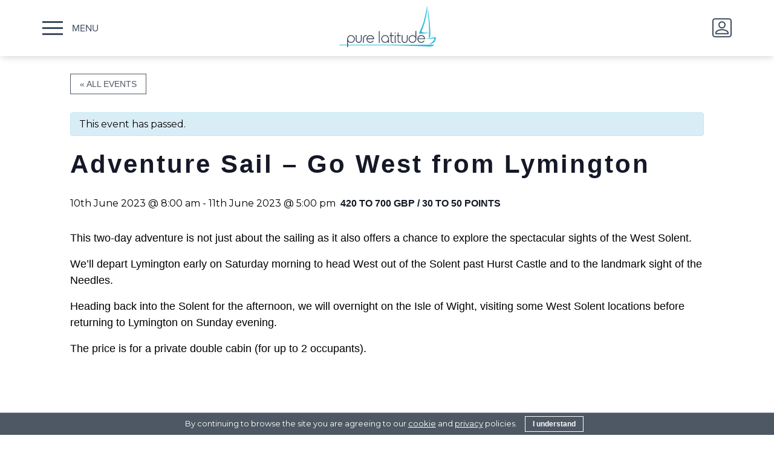

--- FILE ---
content_type: text/html; charset=UTF-8
request_url: https://purelatitude.com/event/adventure-sail-go-west-from-lymington/
body_size: 22162
content:

<!DOCTYPE HTML>
<!--[if IEMobile 7 ]><html class="no-js iem7" manifest="default.appcache?v=1"><![endif]-->
<!--[if lt IE 7 ]><html class="no-js ie6" lang="en"><![endif]-->
<!--[if IE 7 ]><html class="no-js ie7" lang="en"><![endif]-->
<!--[if IE 8 ]><html class="no-js ie8" lang="en"><![endif]-->
<!--[if (gte IE 9)|(gt IEMobile 7)|!(IEMobile)|!(IE)]><!--><html class="no-js" lang="en"><!--<![endif]-->
  <head>

    <meta charset="UTF-8">
    <meta http-equiv="X-UA-Compatible" content="IE=edge">
    <meta name="viewport" content="width=device-width, initial-scale=1.0">
    <meta name="google-site-verification" content="SJk45FmQbD2QeazYyeYInzaAmKZA48c04LTXJ5dmd9E">
    <link rel="preconnect" href="https://fonts.gstatic.com/">
    <link rel="pingback" href="https://purelatitude.com/wordpress-cms/xmlrpc.php">
    <link rel="shortcut icon" href="https://purelatitude.com/wordpress-cms/wp-content/themes/pure-latitude/favicon.ico">
    <link rel="author" href="humans.txt">

    <title>Adventure Sail - Go West from Lymington | Pure Latitude</title>
<link rel='stylesheet' id='tribe-events-views-v2-bootstrap-datepicker-styles-css' href='https://purelatitude.com/wordpress-cms/wp-content/plugins/the-events-calendar/vendor/bootstrap-datepicker/css/bootstrap-datepicker.standalone.min.css?ver=1769646494' type='text/css' media='all' />
<link rel='stylesheet' id='tec-variables-skeleton-css' href='https://purelatitude.com/wordpress-cms/wp-content/plugins/the-events-calendar/common/build/css/variables-skeleton.css?ver=1769646492' type='text/css' media='all' />
<link rel='stylesheet' id='tribe-common-skeleton-style-css' href='https://purelatitude.com/wordpress-cms/wp-content/plugins/the-events-calendar/common/build/css/common-skeleton.css?ver=1769646492' type='text/css' media='all' />
<link rel='stylesheet' id='tribe-tooltipster-css-css' href='https://purelatitude.com/wordpress-cms/wp-content/plugins/the-events-calendar/common/vendor/tooltipster/tooltipster.bundle.min.css?ver=1769646492' type='text/css' media='all' />
<link rel='stylesheet' id='tribe-events-views-v2-skeleton-css' href='https://purelatitude.com/wordpress-cms/wp-content/plugins/the-events-calendar/build/css/views-skeleton.css?ver=1769646492' type='text/css' media='all' />
<link rel='stylesheet' id='tec-variables-full-css' href='https://purelatitude.com/wordpress-cms/wp-content/plugins/the-events-calendar/common/build/css/variables-full.css?ver=1769646492' type='text/css' media='all' />
<link rel='stylesheet' id='tribe-common-full-style-css' href='https://purelatitude.com/wordpress-cms/wp-content/plugins/the-events-calendar/common/build/css/common-full.css?ver=1769646492' type='text/css' media='all' />
<link rel='stylesheet' id='tribe-events-views-v2-full-css' href='https://purelatitude.com/wordpress-cms/wp-content/plugins/the-events-calendar/build/css/views-full.css?ver=1769646492' type='text/css' media='all' />
<link rel='stylesheet' id='tribe-events-views-v2-print-css' href='https://purelatitude.com/wordpress-cms/wp-content/plugins/the-events-calendar/build/css/views-print.css?ver=1769646492' type='text/css' media='print' />
<link rel='stylesheet' id='tribe-events-views-v2-override-style-css' href='https://purelatitude.com/wordpress-cms/wp-content/themes/pure-latitude/tribe-events/tribe-events.css?ver=1710513301' type='text/css' media='all' />
<link rel='stylesheet' id='tribe-events-pro-views-v2-print-css' href='https://purelatitude.com/wordpress-cms/wp-content/plugins/events-calendar-pro/build/css/views-print.css?ver=1768354937' type='text/css' media='print' />
<link rel="canonical" href="https://purelatitude.com/event/adventure-sail-go-west-from-lymington/" />
<meta name="description" content="This two-day adventure is not just about the sailing as it also offers a chance to explore the spectacular sights of the West Solent. We’ll depart Lymington…" />
<meta property="og:type" content="article" />
<meta property="og:locale" content="en_GB" />
<meta property="og:site_name" content="Pure Latitude" />
<meta property="og:title" content="Adventure Sail - Go West from Lymington | Pure Latitude" />
<meta property="og:description" content="This two-day adventure is not just about the sailing as it also offers a chance to explore the spectacular sights of the West Solent. We’ll depart Lymington early on Saturday morning to head West out…" />
<meta property="og:url" content="https://purelatitude.com/event/adventure-sail-go-west-from-lymington/" />
<meta property="og:image" content="https://purelatitude.com/wordpress-cms/wp-content/uploads/2021/12/cropped-PL-1.png" />
<meta property="og:image:width" content="512" />
<meta property="og:image:height" content="512" />
<meta property="article:published_time" content="2022-12-23T15:04:29+00:00" />
<meta property="article:modified_time" content="2023-04-25T11:48:13+00:00" />
<meta name="twitter:card" content="summary_large_image" />
<meta name="twitter:title" content="Adventure Sail - Go West from Lymington | Pure Latitude" />
<meta name="twitter:description" content="This two-day adventure is not just about the sailing as it also offers a chance to explore the spectacular sights of the West Solent. We’ll depart Lymington early on Saturday morning to head West out…" />
<meta name="twitter:image" content="https://purelatitude.com/wordpress-cms/wp-content/uploads/2021/12/cropped-PL-1.png" />
<script type="application/ld+json">{"@context":"https://schema.org","@graph":[{"@type":"WebSite","@id":"https://purelatitude.com/#/schema/WebSite","url":"https://purelatitude.com/","name":"Pure Latitude","description":"Boat Club","inLanguage":"en-GB","potentialAction":{"@type":"SearchAction","target":{"@type":"EntryPoint","urlTemplate":"https://purelatitude.com/search/{search_term_string}/"},"query-input":"required name=search_term_string"},"publisher":{"@type":"Organization","@id":"https://purelatitude.com/#/schema/Organization","name":"Pure Latitude","url":"https://purelatitude.com/","logo":{"@type":"ImageObject","url":"https://purelatitude.com/wordpress-cms/wp-content/uploads/2021/12/cropped-PL-1.png","contentUrl":"https://purelatitude.com/wordpress-cms/wp-content/uploads/2021/12/cropped-PL-1.png","width":512,"height":512}}},{"@type":"WebPage","@id":"https://purelatitude.com/event/adventure-sail-go-west-from-lymington/","url":"https://purelatitude.com/event/adventure-sail-go-west-from-lymington/","name":"Adventure Sail - Go West from Lymington | Pure Latitude","description":"This two-day adventure is not just about the sailing as it also offers a chance to explore the spectacular sights of the West Solent. We’ll depart Lymington…","inLanguage":"en-GB","isPartOf":{"@id":"https://purelatitude.com/#/schema/WebSite"},"breadcrumb":{"@type":"BreadcrumbList","@id":"https://purelatitude.com/#/schema/BreadcrumbList","itemListElement":[{"@type":"ListItem","position":1,"item":"https://purelatitude.com/","name":"Pure Latitude"},{"@type":"ListItem","position":2,"item":"https://purelatitude.com/boat-club-events/","name":"Events"},{"@type":"ListItem","position":3,"item":"https://purelatitude.com/boat-club-events/category/social/","name":"Social"},{"@type":"ListItem","position":4,"name":"Adventure Sail - Go West from Lymington"}]},"potentialAction":{"@type":"ReadAction","target":"https://purelatitude.com/event/adventure-sail-go-west-from-lymington/"},"datePublished":"2022-12-23T15:04:29+00:00","dateModified":"2023-04-25T11:48:13+00:00","author":{"@type":"Person","@id":"https://purelatitude.com/#/schema/Person/e528445f5df6a974b6638067e6dc9c94","name":"Sarah Lomas"}}]}</script>
<link rel='dns-prefetch' href='//connect.facebook.net' />
<link rel='dns-prefetch' href='//fonts.googleapis.com' />
<link rel='dns-prefetch' href='//use.typekit.net' />
<link href='https://fonts.googleapis.com' rel='preconnect' />
<link href='//fonts.gstatic.com' crossorigin='' rel='preconnect' />
<link rel="alternate" title="oEmbed (JSON)" type="application/json+oembed" href="https://purelatitude.com/pl-api/oembed/1.0/embed?url=https%3A%2F%2Fpurelatitude.com%2Fevent%2Fadventure-sail-go-west-from-lymington%2F" />
<link rel="alternate" title="oEmbed (XML)" type="text/xml+oembed" href="https://purelatitude.com/pl-api/oembed/1.0/embed?url=https%3A%2F%2Fpurelatitude.com%2Fevent%2Fadventure-sail-go-west-from-lymington%2F&#038;format=xml" />
<style id='wp-img-auto-sizes-contain-inline-css' type='text/css'>
img:is([sizes=auto i],[sizes^="auto," i]){contain-intrinsic-size:3000px 1500px}
/*# sourceURL=wp-img-auto-sizes-contain-inline-css */
</style>
<link rel='stylesheet' id='tribe-events-full-pro-calendar-style-css' href='https://purelatitude.com/wordpress-cms/wp-content/plugins/events-calendar-pro/build/css/tribe-events-pro-full.css?ver=1768354937' type='text/css' media='all' />
<link rel='stylesheet' id='tribe-events-virtual-skeleton-css' href='https://purelatitude.com/wordpress-cms/wp-content/plugins/events-calendar-pro/build/css/events-virtual-skeleton.css?ver=1768354937' type='text/css' media='all' />
<link rel='stylesheet' id='tribe-events-virtual-full-css' href='https://purelatitude.com/wordpress-cms/wp-content/plugins/events-calendar-pro/build/css/events-virtual-full.css?ver=1768354937' type='text/css' media='all' />
<link rel='stylesheet' id='tribe-events-virtual-single-skeleton-css' href='https://purelatitude.com/wordpress-cms/wp-content/plugins/events-calendar-pro/build/css/events-virtual-single-skeleton.css?ver=1768354937' type='text/css' media='all' />
<link rel='stylesheet' id='tribe-events-virtual-single-full-css' href='https://purelatitude.com/wordpress-cms/wp-content/plugins/events-calendar-pro/build/css/events-virtual-single-full.css?ver=1768354937' type='text/css' media='all' />
<link rel='stylesheet' id='tec-events-pro-single-css' href='https://purelatitude.com/wordpress-cms/wp-content/plugins/events-calendar-pro/build/css/events-single.css?ver=1768354937' type='text/css' media='all' />
<link rel='stylesheet' id='tribe-events-calendar-pro-style-css' href='https://purelatitude.com/wordpress-cms/wp-content/plugins/events-calendar-pro/build/css/tribe-events-pro-full.css?ver=1768354937' type='text/css' media='all' />
<link rel='stylesheet' id='tribe-events-pro-mini-calendar-block-styles-css' href='https://purelatitude.com/wordpress-cms/wp-content/plugins/events-calendar-pro/build/css/tribe-events-pro-mini-calendar-block.css?ver=1768354937' type='text/css' media='all' />
<link rel='stylesheet' id='tribe-events-v2-single-skeleton-css' href='https://purelatitude.com/wordpress-cms/wp-content/plugins/the-events-calendar/build/css/tribe-events-single-skeleton.css?ver=1769646492' type='text/css' media='all' />
<link rel='stylesheet' id='tribe-events-v2-single-skeleton-full-css' href='https://purelatitude.com/wordpress-cms/wp-content/plugins/the-events-calendar/build/css/tribe-events-single-full.css?ver=1769646492' type='text/css' media='all' />
<link rel='stylesheet' id='tribe-events-virtual-single-v2-skeleton-css' href='https://purelatitude.com/wordpress-cms/wp-content/plugins/events-calendar-pro/build/css/events-virtual-single-v2-skeleton.css?ver=1768354937' type='text/css' media='all' />
<link rel='stylesheet' id='tribe-events-virtual-single-v2-full-css' href='https://purelatitude.com/wordpress-cms/wp-content/plugins/events-calendar-pro/build/css/events-virtual-single-v2-full.css?ver=1768354937' type='text/css' media='all' />
<link rel='stylesheet' id='tec-events-pro-single-style-css' href='https://purelatitude.com/wordpress-cms/wp-content/plugins/events-calendar-pro/build/css/custom-tables-v1/single.css?ver=1768354937' type='text/css' media='all' />
<link rel='stylesheet' id='wp-block-library-css' href='https://purelatitude.com/wordpress-cms/wp-includes/css/dist/block-library/style.min.css?ver=1764736909' type='text/css' media='all' />
<style id='global-styles-inline-css' type='text/css'>
:root{--wp--preset--aspect-ratio--square: 1;--wp--preset--aspect-ratio--4-3: 4/3;--wp--preset--aspect-ratio--3-4: 3/4;--wp--preset--aspect-ratio--3-2: 3/2;--wp--preset--aspect-ratio--2-3: 2/3;--wp--preset--aspect-ratio--16-9: 16/9;--wp--preset--aspect-ratio--9-16: 9/16;--wp--preset--color--black: #000000;--wp--preset--color--cyan-bluish-gray: #abb8c3;--wp--preset--color--white: #ffffff;--wp--preset--color--pale-pink: #f78da7;--wp--preset--color--vivid-red: #cf2e2e;--wp--preset--color--luminous-vivid-orange: #ff6900;--wp--preset--color--luminous-vivid-amber: #fcb900;--wp--preset--color--light-green-cyan: #7bdcb5;--wp--preset--color--vivid-green-cyan: #00d084;--wp--preset--color--pale-cyan-blue: #8ed1fc;--wp--preset--color--vivid-cyan-blue: #0693e3;--wp--preset--color--vivid-purple: #9b51e0;--wp--preset--gradient--vivid-cyan-blue-to-vivid-purple: linear-gradient(135deg,rgb(6,147,227) 0%,rgb(155,81,224) 100%);--wp--preset--gradient--light-green-cyan-to-vivid-green-cyan: linear-gradient(135deg,rgb(122,220,180) 0%,rgb(0,208,130) 100%);--wp--preset--gradient--luminous-vivid-amber-to-luminous-vivid-orange: linear-gradient(135deg,rgb(252,185,0) 0%,rgb(255,105,0) 100%);--wp--preset--gradient--luminous-vivid-orange-to-vivid-red: linear-gradient(135deg,rgb(255,105,0) 0%,rgb(207,46,46) 100%);--wp--preset--gradient--very-light-gray-to-cyan-bluish-gray: linear-gradient(135deg,rgb(238,238,238) 0%,rgb(169,184,195) 100%);--wp--preset--gradient--cool-to-warm-spectrum: linear-gradient(135deg,rgb(74,234,220) 0%,rgb(151,120,209) 20%,rgb(207,42,186) 40%,rgb(238,44,130) 60%,rgb(251,105,98) 80%,rgb(254,248,76) 100%);--wp--preset--gradient--blush-light-purple: linear-gradient(135deg,rgb(255,206,236) 0%,rgb(152,150,240) 100%);--wp--preset--gradient--blush-bordeaux: linear-gradient(135deg,rgb(254,205,165) 0%,rgb(254,45,45) 50%,rgb(107,0,62) 100%);--wp--preset--gradient--luminous-dusk: linear-gradient(135deg,rgb(255,203,112) 0%,rgb(199,81,192) 50%,rgb(65,88,208) 100%);--wp--preset--gradient--pale-ocean: linear-gradient(135deg,rgb(255,245,203) 0%,rgb(182,227,212) 50%,rgb(51,167,181) 100%);--wp--preset--gradient--electric-grass: linear-gradient(135deg,rgb(202,248,128) 0%,rgb(113,206,126) 100%);--wp--preset--gradient--midnight: linear-gradient(135deg,rgb(2,3,129) 0%,rgb(40,116,252) 100%);--wp--preset--font-size--small: 13px;--wp--preset--font-size--medium: 20px;--wp--preset--font-size--large: 36px;--wp--preset--font-size--x-large: 42px;--wp--preset--spacing--20: 0.44rem;--wp--preset--spacing--30: 0.67rem;--wp--preset--spacing--40: 1rem;--wp--preset--spacing--50: 1.5rem;--wp--preset--spacing--60: 2.25rem;--wp--preset--spacing--70: 3.38rem;--wp--preset--spacing--80: 5.06rem;--wp--preset--shadow--natural: 6px 6px 9px rgba(0, 0, 0, 0.2);--wp--preset--shadow--deep: 12px 12px 50px rgba(0, 0, 0, 0.4);--wp--preset--shadow--sharp: 6px 6px 0px rgba(0, 0, 0, 0.2);--wp--preset--shadow--outlined: 6px 6px 0px -3px rgb(255, 255, 255), 6px 6px rgb(0, 0, 0);--wp--preset--shadow--crisp: 6px 6px 0px rgb(0, 0, 0);}:where(.is-layout-flex){gap: 0.5em;}:where(.is-layout-grid){gap: 0.5em;}body .is-layout-flex{display: flex;}.is-layout-flex{flex-wrap: wrap;align-items: center;}.is-layout-flex > :is(*, div){margin: 0;}body .is-layout-grid{display: grid;}.is-layout-grid > :is(*, div){margin: 0;}:where(.wp-block-columns.is-layout-flex){gap: 2em;}:where(.wp-block-columns.is-layout-grid){gap: 2em;}:where(.wp-block-post-template.is-layout-flex){gap: 1.25em;}:where(.wp-block-post-template.is-layout-grid){gap: 1.25em;}.has-black-color{color: var(--wp--preset--color--black) !important;}.has-cyan-bluish-gray-color{color: var(--wp--preset--color--cyan-bluish-gray) !important;}.has-white-color{color: var(--wp--preset--color--white) !important;}.has-pale-pink-color{color: var(--wp--preset--color--pale-pink) !important;}.has-vivid-red-color{color: var(--wp--preset--color--vivid-red) !important;}.has-luminous-vivid-orange-color{color: var(--wp--preset--color--luminous-vivid-orange) !important;}.has-luminous-vivid-amber-color{color: var(--wp--preset--color--luminous-vivid-amber) !important;}.has-light-green-cyan-color{color: var(--wp--preset--color--light-green-cyan) !important;}.has-vivid-green-cyan-color{color: var(--wp--preset--color--vivid-green-cyan) !important;}.has-pale-cyan-blue-color{color: var(--wp--preset--color--pale-cyan-blue) !important;}.has-vivid-cyan-blue-color{color: var(--wp--preset--color--vivid-cyan-blue) !important;}.has-vivid-purple-color{color: var(--wp--preset--color--vivid-purple) !important;}.has-black-background-color{background-color: var(--wp--preset--color--black) !important;}.has-cyan-bluish-gray-background-color{background-color: var(--wp--preset--color--cyan-bluish-gray) !important;}.has-white-background-color{background-color: var(--wp--preset--color--white) !important;}.has-pale-pink-background-color{background-color: var(--wp--preset--color--pale-pink) !important;}.has-vivid-red-background-color{background-color: var(--wp--preset--color--vivid-red) !important;}.has-luminous-vivid-orange-background-color{background-color: var(--wp--preset--color--luminous-vivid-orange) !important;}.has-luminous-vivid-amber-background-color{background-color: var(--wp--preset--color--luminous-vivid-amber) !important;}.has-light-green-cyan-background-color{background-color: var(--wp--preset--color--light-green-cyan) !important;}.has-vivid-green-cyan-background-color{background-color: var(--wp--preset--color--vivid-green-cyan) !important;}.has-pale-cyan-blue-background-color{background-color: var(--wp--preset--color--pale-cyan-blue) !important;}.has-vivid-cyan-blue-background-color{background-color: var(--wp--preset--color--vivid-cyan-blue) !important;}.has-vivid-purple-background-color{background-color: var(--wp--preset--color--vivid-purple) !important;}.has-black-border-color{border-color: var(--wp--preset--color--black) !important;}.has-cyan-bluish-gray-border-color{border-color: var(--wp--preset--color--cyan-bluish-gray) !important;}.has-white-border-color{border-color: var(--wp--preset--color--white) !important;}.has-pale-pink-border-color{border-color: var(--wp--preset--color--pale-pink) !important;}.has-vivid-red-border-color{border-color: var(--wp--preset--color--vivid-red) !important;}.has-luminous-vivid-orange-border-color{border-color: var(--wp--preset--color--luminous-vivid-orange) !important;}.has-luminous-vivid-amber-border-color{border-color: var(--wp--preset--color--luminous-vivid-amber) !important;}.has-light-green-cyan-border-color{border-color: var(--wp--preset--color--light-green-cyan) !important;}.has-vivid-green-cyan-border-color{border-color: var(--wp--preset--color--vivid-green-cyan) !important;}.has-pale-cyan-blue-border-color{border-color: var(--wp--preset--color--pale-cyan-blue) !important;}.has-vivid-cyan-blue-border-color{border-color: var(--wp--preset--color--vivid-cyan-blue) !important;}.has-vivid-purple-border-color{border-color: var(--wp--preset--color--vivid-purple) !important;}.has-vivid-cyan-blue-to-vivid-purple-gradient-background{background: var(--wp--preset--gradient--vivid-cyan-blue-to-vivid-purple) !important;}.has-light-green-cyan-to-vivid-green-cyan-gradient-background{background: var(--wp--preset--gradient--light-green-cyan-to-vivid-green-cyan) !important;}.has-luminous-vivid-amber-to-luminous-vivid-orange-gradient-background{background: var(--wp--preset--gradient--luminous-vivid-amber-to-luminous-vivid-orange) !important;}.has-luminous-vivid-orange-to-vivid-red-gradient-background{background: var(--wp--preset--gradient--luminous-vivid-orange-to-vivid-red) !important;}.has-very-light-gray-to-cyan-bluish-gray-gradient-background{background: var(--wp--preset--gradient--very-light-gray-to-cyan-bluish-gray) !important;}.has-cool-to-warm-spectrum-gradient-background{background: var(--wp--preset--gradient--cool-to-warm-spectrum) !important;}.has-blush-light-purple-gradient-background{background: var(--wp--preset--gradient--blush-light-purple) !important;}.has-blush-bordeaux-gradient-background{background: var(--wp--preset--gradient--blush-bordeaux) !important;}.has-luminous-dusk-gradient-background{background: var(--wp--preset--gradient--luminous-dusk) !important;}.has-pale-ocean-gradient-background{background: var(--wp--preset--gradient--pale-ocean) !important;}.has-electric-grass-gradient-background{background: var(--wp--preset--gradient--electric-grass) !important;}.has-midnight-gradient-background{background: var(--wp--preset--gradient--midnight) !important;}.has-small-font-size{font-size: var(--wp--preset--font-size--small) !important;}.has-medium-font-size{font-size: var(--wp--preset--font-size--medium) !important;}.has-large-font-size{font-size: var(--wp--preset--font-size--large) !important;}.has-x-large-font-size{font-size: var(--wp--preset--font-size--x-large) !important;}
/*# sourceURL=global-styles-inline-css */
</style>

<style id='classic-theme-styles-inline-css' type='text/css'>
/*! This file is auto-generated */
.wp-block-button__link{color:#fff;background-color:#32373c;border-radius:9999px;box-shadow:none;text-decoration:none;padding:calc(.667em + 2px) calc(1.333em + 2px);font-size:1.125em}.wp-block-file__button{background:#32373c;color:#fff;text-decoration:none}
/*# sourceURL=/wp-includes/css/classic-themes.min.css */
</style>
<link rel='stylesheet' id='cookie-bar-css-css' href='https://purelatitude.com/wordpress-cms/wp-content/plugins/cookie-bar/css/cookie-bar.css?ver=1761779939' type='text/css' media='all' />
<link rel='stylesheet' id='rtec_styles-css' href='https://purelatitude.com/wordpress-cms/wp-content/plugins/registrations-for-the-events-calendar-pro/css/rtec-styles.css?ver=1768666579' type='text/css' media='all' />
<link rel='stylesheet' id='rtec_plbs_styles-css' href='https://purelatitude.com/wordpress-cms/wp-content/plugins/rtec-plbs-payments/css/rtec-plbs.css?ver=1649487803' type='text/css' media='all' />
<link rel='stylesheet' id='google-fonts-css' href='https://fonts.googleapis.com/css?family=Roboto%3A300%2C300i%2C500%2C700%7CMontserrat%3A300%2C400%2C500%2C700&#038;display=swap&#038;ver=6.9' type='text/css' media='screen' />
<link rel='stylesheet' id='flexslider-css' href='https://purelatitude.com/wordpress-cms/wp-content/themes/pure-latitude/js/flexslider.css?ver=1746878205' type='text/css' media='screen' />
<link rel='stylesheet' id='theme-style-css' href='https://purelatitude.com/wordpress-cms/wp-content/themes/pure-latitude/style.min.css?ver=1762873283' type='text/css' media='screen' />
<link rel='stylesheet' id='typekit_proxima-css' href='https://use.typekit.net/fyi2kxn.css?ver=80c011fae3a18055fefb9ccfe3bb8aea' type='text/css' media='all' />
<link rel='stylesheet' id='pure-latitude-icaal-style-mods-css' href='https://purelatitude.com/wordpress-cms/wp-content/themes/pure-latitude-icaal/style-mods-new.min.css?ver=1762873283' type='text/css' media='all' />
<link rel='stylesheet' id='slick-css-css' href='https://purelatitude.com/wordpress-cms/wp-content/themes/pure-latitude-icaal/slick/slick-min.css?ver=1731878976' type='text/css' media='all' />
<link rel='stylesheet' id='slick-theme-css-css' href='https://purelatitude.com/wordpress-cms/wp-content/themes/pure-latitude-icaal/slick/slick-theme-min.css?ver=1731878976' type='text/css' media='all' />
<script type="text/javascript" src="https://purelatitude.com/wordpress-cms/wp-includes/js/jquery/jquery.min.js?ver=1699392581" id="jquery-core-js"></script>
<script type="text/javascript" src="https://purelatitude.com/wordpress-cms/wp-includes/js/jquery/jquery-migrate.min.js?ver=1691530175" id="jquery-migrate-js"></script>
<script type="text/javascript" src="https://purelatitude.com/wordpress-cms/wp-content/plugins/the-events-calendar/common/build/js/tribe-common.js?ver=1769646492" id="tribe-common-js"></script>
<script type="text/javascript" src="https://purelatitude.com/wordpress-cms/wp-content/plugins/the-events-calendar/build/js/views/breakpoints.js?ver=1769646492" id="tribe-events-views-v2-breakpoints-js"></script>
<script type="text/javascript" src="https://purelatitude.com/wordpress-cms/wp-content/plugins/cookie-bar/js/cookie-bar.js?ver=1761779939" id="cookie-bar-js-js"></script>
<script type="text/javascript" src="https://purelatitude.com/wordpress-cms/wp-content/themes/pure-latitude/js/modernizr-3.6.0.pjb.custom.min.js?ver=1731878976" id="modernizr-js"></script>
<script type="text/javascript" src="https://purelatitude.com/wordpress-cms/wp-content/themes/pure-latitude/js/jquery.flexslider-min.js?ver=1710513301" id="flexslider-js"></script>
<link rel="https://api.w.org/" href="https://purelatitude.com/pl-api/" /><link rel="alternate" title="JSON" type="application/json" href="https://purelatitude.com/pl-api/wp/v2/tribe_events/16100" /><!-- Registrations For the Events Calendar CSS -->
<style type='text/css'>
.rtec .rtec-can-wait-link {
    background-color: #E52B88 !important;
    color: #fff;
}
.tribe-organizer-tel-label,
.tribe-organizer-tel,
.tribe-organizer-email-label,
.tribe-organizer-email,
.tribe-organizer-url {
    display: none !important;
}
.tribe-venue-url {
  display: none;
}
</style>
<meta name="tec-api-version" content="v1"><meta name="tec-api-origin" content="https://purelatitude.com"><link rel="alternate" href="https://purelatitude.com/pl-api/tribe/events/v1/events/16100" /><script type="application/ld+json">
[{"@context":"http://schema.org","@type":"Event","name":"Adventure Sail &#8211; Go West from Lymington","description":"&lt;p&gt;This two-day adventure is not just about the sailing as it also offers a chance to explore the spectacular sights of the West Solent. We\\'ll depart Lymington early on Saturday morning to head West out of the Solent past Hurst&hellip;&lt;/p&gt;\\n","url":"https://purelatitude.com/event/adventure-sail-go-west-from-lymington/","eventAttendanceMode":"https://schema.org/OfflineEventAttendanceMode","eventStatus":"https://schema.org/EventScheduled","startDate":"2023-06-10T08:00:00+01:00","endDate":"2023-06-11T17:00:00+01:00","organizer":{"@type":"Person","name":"Peter Burwood","description":"","url":"","telephone":"","email":"","sameAs":""},"offers":{"@type":"Offer","price":"420","priceCurrency":"USD","url":"https://purelatitude.com/event/adventure-sail-go-west-from-lymington/","category":"primary","availability":"inStock","validFrom":"2022-12-23T00:00:00+00:00"},"performer":"Organization"}]
</script><link rel="icon" href="https://purelatitude.com/wordpress-cms/wp-content/uploads/2021/12/cropped-PL-1-32x32.png" sizes="32x32" />
<link rel="icon" href="https://purelatitude.com/wordpress-cms/wp-content/uploads/2021/12/cropped-PL-1-192x192.png" sizes="192x192" />
<link rel="apple-touch-icon" href="https://purelatitude.com/wordpress-cms/wp-content/uploads/2021/12/cropped-PL-1-180x180.png" />
<meta name="msapplication-TileImage" content="https://purelatitude.com/wordpress-cms/wp-content/uploads/2021/12/cropped-PL-1-270x270.png" />

    <!-- Google tag (gtag.js) Universal Analytics: UA-74930462-1 and AdWords: AW-1039234671 -->
    <script async src="https://www.googletagmanager.com/gtag/js?id=UA-74930462-1"></script>
    <script>
     window.dataLayer = window.dataLayer || [];
     function gtag(){dataLayer.push(arguments);}
     gtag('js', new Date());

     gtag('config', 'UA-74930462-1', { 'anonymize_ip': true });
     gtag('config', 'G-MZ64BP2BFM');
     gtag('config', 'AW-1039234671');

     
       function gtag_report_conversion(event) {
         var url = event.target.getAttribute("href");
         if (url) {
           gtag('event', 'conversion', { 'send_to': 'AW-1039234671/miAbCKqM2_0DEO_sxe8D', 'event_callback': function() { window.location = url; } });
         }
       }

       function gtag_attach_call_conversions() {
         for (const link of document.links) {
           if ('tel:' == link.href.trimStart().substring(0,4)) {
             link.addEventListener("click", gtag_report_conversion);
           }
         }
       }

       if (document.readyState === "loading") {
         document.addEventListener("DOMContentLoaded", gtag_attach_call_conversions);
       } else {
         gtag_attach_call_conversions();
       }

     
   </script>

   
   <!-- END Google tag -->

        <!-- Facebook Pixel Code -->
     <script>
      !function(f,b,e,v,n,t,s)
      {if(f.fbq)return;n=f.fbq=function(){n.callMethod?
                                          n.callMethod.apply(n,arguments):n.queue.push(arguments)};
        if(!f._fbq)f._fbq=n;n.push=n;n.loaded=!0;n.version='2.0';
        n.queue=[];t=b.createElement(e);t.async=!0;
        t.src=v;s=b.getElementsByTagName(e)[0];
        s.parentNode.insertBefore(t,s)}(window,document,'script',
                                        'https://connect.facebook.net/en_US/fbevents.js');
      fbq('init', '1299807983488472');
      fbq('track', 'PageView');
           </script>
     <noscript>
       <img class="fb-pixel" height="1" width="1" style="display:none" src="https://www.facebook.com/tr?id=1299807983488472&ev=PageView&noscript=1"/>
     </noscript>
     <!-- End Facebook Pixel Code -->

     <!-- Hotjar Tracking Code for https://www.purelatitude.com -->
            <script>
         window._hjSettings={hjid:3357261,hjsv:6};
       </script>
       <script async src="https://static.hotjar.com/c/hotjar-3357261.js?sv=6"></script>
        
  </head>

<body data-rsssl=1 id="top-body-gap" class="wp-singular tribe_events-template-default single single-tribe_events postid-16100 wp-theme-pure-latitude wp-child-theme-pure-latitude-icaal tribe-events-page-template tribe-no-js -page events-single tribe-events-style-full tribe-events-style-theme">

  
  <header class="site-header white-header">

    <div class="menu-overlay"></div>

    <div class="container-fluid">

      <div class="hamburger" id="burger-wave">
        <i class="animate-all-slow"></i>
        <span class="animate-all-slow">Menu</span>
      </div>

      <div class="logo animate-all-slow">
        <a href="https://purelatitude.com">
          <svg viewBox="0 0 801 338" fill="none" xmlns="http://www.w3.org/2000/svg">
  <g class="icon">
    <path d="M782 318H0.5L3.5 324C3.5 324 480.5 320 744.5 333C774.5 333 779.5 326 782 324C784.5 322 782 318 782 318Z" fill="#2BBED8"/>
    <path d="M787.5 266C787.5 266 738.5 272 719 266C719 266 767 263.5 800 254.5C800 254.5 806 311.5 744.5 313.5C795 286 787.5 266 787.5 266Z" fill="#2BBED8"/>
    <path d="M741 258.5C754 171 727 32.5 734.5 26C734.5 26 766 224 750.5 260C746.769 259.564 741 258.5 741 258.5Z" fill="#2BBED8"/>
    <path d="M741 220C741 222.5 664.5 232 660.5 226C657.697 221.923 680.914 188.463 698 132.5C714.437 78.6609 724.606 2.20647 730 0C721.5 130.5 681 200 682.5 209.5C687.5 223.5 741 217.5 741 220Z" fill="#2BBED8"/>
  </g>
  <g class="text">
    <path d="M678.9 302.8C670.1 302.8 662.567 299.7 656.3 293.5C650.1 287.233 647 279.7 647 270.9C647 262.1 650.1 254.6 656.3 248.4C662.567 242.133 670.1 239 678.9 239C687.7 239 695.2 242.133 701.4 248.4C707.667 254.6 710.8 262.1 710.8 270.9C710.8 271.633 710.767 272.2 710.7 272.6H654.2C654.6 279.067 657.167 284.533 661.9 289C666.7 293.467 672.367 295.7 678.9 295.7C682.9 295.7 686.667 294.8 690.2 293C693.733 291.133 696.667 288.6 699 285.4H707.3C704.633 290.667 700.733 294.9 695.6 298.1C690.533 301.233 684.967 302.8 678.9 302.8ZM654.7 265.5H703.1C701.9 259.9 699.033 255.267 694.5 251.6C689.967 247.933 684.767 246.1 678.9 246.1C673.033 246.1 667.833 247.933 663.3 251.6C658.767 255.267 655.9 259.9 654.7 265.5Z" />
    <path d="M629.084 293.7C622.884 299.9 615.384 303 606.584 303C597.784 303 590.251 299.9 583.984 293.7C577.784 287.434 574.684 279.9 574.684 271.1C574.684 262.3 577.784 254.8 583.984 248.6C590.251 242.334 597.784 239.2 606.584 239.2C611.518 239.2 616.151 240.267 620.484 242.4C624.818 244.467 628.451 247.367 631.384 251.1V205.5H638.484V271.1C638.484 279.9 635.351 287.434 629.084 293.7ZM588.984 288.7C593.851 293.5 599.718 295.9 606.584 295.9C613.451 295.9 619.284 293.5 624.084 288.7C628.951 283.834 631.384 277.967 631.384 271.1C631.384 264.234 628.951 258.4 624.084 253.6C619.284 248.734 613.451 246.3 606.584 246.3C599.718 246.3 593.851 248.734 588.984 253.6C584.184 258.4 581.784 264.234 581.784 271.1C581.784 277.967 584.184 283.834 588.984 288.7Z" />
    <path d="M541.9 303.8C535.033 303.8 529.167 301.367 524.3 296.5C519.433 291.633 517 285.767 517 278.9V240H524.1V278.9C524.1 283.767 525.833 287.967 529.3 291.5C532.833 294.967 537.033 296.7 541.9 296.7C546.833 296.7 551.033 294.967 554.5 291.5C557.967 287.967 559.7 283.767 559.7 278.9V240H566.7V278.9C566.7 285.7 564.267 291.567 559.4 296.5C554.533 301.367 548.7 303.8 541.9 303.8Z" />
    <path d="M459.9 240H466.9V303H459.9V240ZM463.4 218C464.6 218 465.633 218.433 466.5 219.3C467.367 220.167 467.8 221.2 467.8 222.4C467.8 223.667 467.367 224.733 466.5 225.6C465.633 226.4 464.6 226.8 463.4 226.8C462.133 226.8 461.067 226.4 460.2 225.6C459.4 224.733 459 223.667 459 222.4C459 221.2 459.4 220.167 460.2 219.3C461.067 218.433 462.133 218 463.4 218Z" />
    <path d="M425.9 285.8V246.8H417V239.7H425.9V218H433V239.7H451V246.8H433V285.8C433 288.734 434.033 291.234 436.1 293.3C438.167 295.367 440.667 296.4 443.6 296.4H451V303.5H443.6C438.667 303.5 434.467 301.767 431 298.3C427.6 294.834 425.9 290.667 425.9 285.8Z" />
    <path d="M483.9 285.8V246.8H475V239.7H483.9V218H491V239.7H509V246.8H491V285.8C491 288.734 492.033 291.234 494.1 293.3C496.167 295.367 498.667 296.4 501.6 296.4H509V303.5H501.6C496.667 303.5 492.467 301.767 489 298.3C485.6 294.834 483.9 290.667 483.9 285.8Z" />
    <path d="M379.9 239C388.7 239 396.2 242.134 402.4 248.4C408.6 254.6 411.7 262.1 411.7 270.9V302.8H404.7V290.9C401.7 294.567 398.033 297.467 393.7 299.6C389.367 301.734 384.767 302.8 379.9 302.8C371.033 302.8 363.5 299.7 357.3 293.5C351.1 287.234 348 279.7 348 270.9C348 262.1 351.1 254.6 357.3 248.4C363.5 242.134 371.033 239 379.9 239ZM379.9 246.1C373.033 246.1 367.167 248.534 362.3 253.4C357.5 258.2 355.1 264.034 355.1 270.9C355.1 277.767 357.5 283.634 362.3 288.5C367.167 293.3 373.033 295.7 379.9 295.7C386.7 295.7 392.533 293.3 397.4 288.5C402.267 283.634 404.7 277.767 404.7 270.9C404.7 264.034 402.267 258.2 397.4 253.4C392.533 248.534 386.7 246.1 379.9 246.1Z" />
    <path d="M257.359 303C248.559 303 241.025 299.9 234.759 293.7C228.559 287.434 225.459 279.9 225.459 271.1C225.459 262.3 228.559 254.8 234.759 248.6C241.025 242.334 248.559 239.2 257.359 239.2C266.159 239.2 273.659 242.334 279.859 248.6C286.125 254.8 289.259 262.3 289.259 271.1C289.259 271.834 289.225 272.4 289.159 272.8H232.659C233.059 279.267 235.625 284.734 240.359 289.2C245.159 293.667 250.825 295.9 257.359 295.9C261.359 295.9 265.125 295 268.659 293.2C272.192 291.334 275.125 288.8 277.459 285.6H285.759C283.092 290.867 279.192 295.1 274.059 298.3C268.992 301.434 263.425 303 257.359 303ZM233.159 265.7H281.559C280.359 260.1 277.492 255.467 272.959 251.8C268.425 248.134 263.225 246.3 257.359 246.3C251.492 246.3 246.292 248.134 241.759 251.8C237.225 255.467 234.359 260.1 233.159 265.7Z" />
    <path d="M197 266.3C197 258.5 199.767 251.834 205.3 246.3C210.833 240.767 217.533 238 225.4 238H228.3V245.1H225.4C219.533 245.1 214.5 247.167 210.3 251.3C206.167 255.434 204.1 260.434 204.1 266.3V301.8H197V266.3Z" />
    <path d="M161.298 303C154.432 303 148.565 300.567 143.698 295.7C138.832 290.834 136.398 284.967 136.398 278.1V239.2H143.498V278.1C143.498 282.967 145.232 287.167 148.698 290.7C152.232 294.167 156.432 295.9 161.298 295.9C166.232 295.9 170.432 294.167 173.898 290.7C177.365 287.167 179.098 282.967 179.098 278.1V239.2H186.098V278.1C186.098 284.9 183.665 290.767 178.798 295.7C173.932 300.567 168.098 303 161.298 303Z" />
    <path d="M74.8 248.6C81.0667 242.334 88.6 239.2 97.4 239.2C106.2 239.2 113.7 242.334 119.9 248.6C126.167 254.8 129.3 262.3 129.3 271.1C129.3 279.9 126.167 287.434 119.9 293.7C113.7 299.9 106.2 303 97.4 303C92.4667 303 87.8333 301.934 83.5 299.8C79.1667 297.667 75.5333 294.767 72.6 291.1V338H65.5V271.1C65.5 262.3 68.6 254.8 74.8 248.6ZM114.9 253.6C110.1 248.734 104.267 246.3 97.4 246.3C90.5333 246.3 84.6667 248.734 79.8 253.6C75 258.4 72.6 264.234 72.6 271.1C72.6 277.967 75 283.834 79.8 288.7C84.6667 293.5 90.5333 295.9 97.4 295.9C104.267 295.9 110.1 293.5 114.9 288.7C119.767 283.834 122.2 277.967 122.2 271.1C122.2 264.234 119.767 258.4 114.9 253.6Z" />
    <path d="M328 206H335V303H328V206Z" />
  </g>
</svg>
        </a>
      </div>

      <div class="member-login">

        <div class="member-login-inner">

          <a href="https://purelatitude.com/members/login/">

            <svg class="login" xmlns="http://www.w3.org/2000/svg" viewBox="0 0 32.158 31.639">
              <path class="animate-all-slow" d="M4.5,7.793V30.846a3.321,3.321,0,0,0,3.351,3.293H31.307a3.332,3.332,0,0,0,3.351-3.293V7.793A3.332,3.332,0,0,0,31.307,4.5H7.851A3.321,3.321,0,0,0,4.5,7.793ZM24.605,14.38a5.027,5.027,0,1,1-5.026-4.94A4.977,4.977,0,0,1,24.605,14.38ZM9.526,27.553c0-2.127,2.8-3.636,5.979-4.519a16.577,16.577,0,0,1,4.074-.586c3.351,0,10.053,1.811,10.053,5.1V29.2H9.526Z" transform="translate(-3.5 -3.5)" fill="none" stroke-width="2"/>
            </svg>

            
          </a>

        </div>

        
      </div>

      <div class="menus-container">

        <div class="menu-col">

          <div class="menu-close-btn animate-all-slow"></div>

          <nav class="main-menu-nav animate-all-slow" id="guest-menu-nav">

            <ul id="menu-main-menu" class="main-menu"><li id="menu-item-21882" class="menu-item menu-item-type-custom menu-item-object-custom menu-item-has-children menu-item-21882"><a href="#">Membership</a>
<ul class="sub-menu">
	<li id="menu-item-14865" class="menu-item menu-item-type-post_type menu-item-object-page menu-item-14865"><a href="https://purelatitude.com/membership/">Overview &#038; pricing</a></li>
	<li id="menu-item-24109" class="menu-item menu-item-type-post_type menu-item-object-page menu-item-24109"><a href="https://purelatitude.com/membership/how-it-works/">How It Works</a></li>
	<li id="menu-item-21885" class="menu-item menu-item-type-post_type menu-item-object-page menu-item-21885"><a href="https://purelatitude.com/membership/our-unique-sharing-model/">Our sharing model</a></li>
</ul>
</li>
<li id="menu-item-21886" class="menu-item menu-item-type-custom menu-item-object-custom menu-item-has-children menu-item-21886"><a href="#">Boats</a>
<ul class="sub-menu">
	<li id="menu-item-21887" class="menu-item menu-item-type-post_type menu-item-object-page menu-item-21887"><a href="https://purelatitude.com/boat-share/">View fleet</a></li>
	<li id="menu-item-21888" class="menu-item menu-item-type-post_type menu-item-object-page menu-item-21888"><a href="https://purelatitude.com/boat-club-locations/">Locations</a></li>
	<li id="menu-item-22016" class="menu-item menu-item-type-post_type menu-item-object-page menu-item-22016"><a href="https://purelatitude.com/boat-share/maintenance/">Maintenance</a></li>
</ul>
</li>
<li id="menu-item-21889" class="menu-item menu-item-type-custom menu-item-object-custom menu-item-has-children menu-item-21889"><a href="#">Training</a>
<ul class="sub-menu">
	<li id="menu-item-21890" class="menu-item menu-item-type-post_type menu-item-object-page menu-item-21890"><a href="https://purelatitude.com/support-training/">Support and training</a></li>
	<li id="menu-item-21891" class="menu-item menu-item-type-post_type menu-item-object-page menu-item-21891"><a href="https://purelatitude.com/support-training/rya-sailing-courses/">RYA courses</a></li>
	<li id="menu-item-22063" class="menu-item menu-item-type-custom menu-item-object-custom menu-item-22063"><a href="https://purelatitude.com/boat-club-events/list/?tribe_eventcategory%5B0%5D=33&#038;tribe_eventcategory%5B1%5D=15">Training events</a></li>
</ul>
</li>
<li id="menu-item-21893" class="menu-item menu-item-type-custom menu-item-object-custom menu-item-has-children menu-item-21893"><a href="#">Events</a>
<ul class="sub-menu">
	<li id="menu-item-21895" class="menu-item menu-item-type-post_type menu-item-object-page menu-item-21895"><a href="https://purelatitude.com/solent-boating-events/">Event overview</a></li>
	<li id="menu-item-21894" class="menu-item menu-item-type-post_type menu-item-object-page current-menu-item current_page_item menu-item-21894"><a href="https://purelatitude.com/boat-club-events/">Event calendar</a></li>
	<li id="menu-item-24701" class="menu-item menu-item-type-post_type menu-item-object-page menu-item-24701"><a href="https://purelatitude.com/adventure-sailing-2026/">Adventure sailing 2026</a></li>
	<li id="menu-item-24153" class="menu-item menu-item-type-post_type menu-item-object-page menu-item-24153"><a href="https://purelatitude.com/membership-crew/">Crew Membership</a></li>
</ul>
</li>
<li id="menu-item-21896" class="menu-item menu-item-type-custom menu-item-object-custom menu-item-has-children menu-item-21896"><a href="#">Club Life</a>
<ul class="sub-menu">
	<li id="menu-item-17429" class="menu-item menu-item-type-post_type menu-item-object-page menu-item-17429"><a href="https://purelatitude.com/club-life/about-us/">About us</a></li>
	<li id="menu-item-21897" class="menu-item menu-item-type-post_type menu-item-object-page menu-item-21897"><a href="https://purelatitude.com/club-life/">Member stories &#038; resources</a></li>
</ul>
</li>
</ul>
            <div class="menu-contacts menu-contacts-mobile">
              <div class="menu-contacts-wrap">
                <div class="betterdocs-spacer"></div>                <div class="social-wrap animate-all-slow">
  <div class="icons-wrap">
                  <a href="mailto:info@purelatitude.com" class="animate-all-slow">
          <svg xmlns="http://www.w3.org/2000/svg" width="29.25" height="20.25" viewBox="0 0 29.25 20.25">
  <g id="Icon_ionic-ios-mail" data-name="Icon ionic-ios-mail" transform="translate(-3.375 -7.875)">
    <path class="animate-all-slow" id="Path_4" data-name="Path 4" d="M32.386,10.357,24.82,18.063a.136.136,0,0,0,0,.2L30.115,23.9a.912.912,0,0,1,0,1.294.917.917,0,0,1-1.294,0l-5.273-5.618a.144.144,0,0,0-.2,0l-1.287,1.308a5.661,5.661,0,0,1-4.036,1.7,5.775,5.775,0,0,1-4.12-1.751l-1.238-1.259a.144.144,0,0,0-.2,0L7.186,25.193a.917.917,0,0,1-1.294,0,.912.912,0,0,1,0-1.294l5.295-5.639a.15.15,0,0,0,0-.2L3.614,10.357a.139.139,0,0,0-.239.1v15.42a2.257,2.257,0,0,0,2.25,2.25h24.75a2.257,2.257,0,0,0,2.25-2.25V10.455A.141.141,0,0,0,32.386,10.357Z"/>
    <path class="animate-all-slow" id="Path_5" data-name="Path 5" d="M18,20.749A3.823,3.823,0,0,0,20.749,19.6L31.781,8.367a2.21,2.21,0,0,0-1.392-.492H5.618a2.2,2.2,0,0,0-1.392.492L15.258,19.6A3.823,3.823,0,0,0,18,20.749Z"/>
  </g>
</svg>
        </a>
                    <a href="tel:02380001234" class="animate-all-slow">
          <svg xmlns="http://www.w3.org/2000/svg" width="20.955" height="22.175" viewBox="0 0 20.955 22.175">
  <path class="animate-all-slow" id="Icon_awesome-phone-alt" data-name="Icon awesome-phone-alt" d="M20.357,15.67l-4.584-2.079a.948.948,0,0,0-1.146.3L12.6,16.515A15.641,15.641,0,0,1,5.345,8.841l2.48-2.148A1.077,1.077,0,0,0,8.108,5.48L6.143.629a.976.976,0,0,0-1.126-.6L.761,1.066A1.029,1.029,0,0,0,0,2.079c0,11.109,8.509,20.1,18.991,20.1a1,1,0,0,0,.958-.806l.982-4.5a1.068,1.068,0,0,0-.573-1.2Z" transform="translate(0 0)" />
</svg>
        </a>
                    <a href="https://www.google.co.uk/maps/place/Pure+Latitude+Boat+Club/@50.861159,-1.3161335,17z/data=!4m6!3m5!1s0x4874703cc3edf577:0x70b24823ced13dd4!8m2!3d50.8611556!4d-1.3135532!16s%2Fg%2F1tg863cr?entry=ttu&#038;g_ep=EgoyMDI1MDUxMi4wIKXMDSoASAFQAw%3D%3D" class="animate-all-slow" target="_blank">
          <svg xmlns="http://www.w3.org/2000/svg" width="18.609" height="25.125" viewBox="0 0 18.609 25.125">
  <path class="animate-all-slow" id="Icon_material-location-on" data-name="Icon material-location-on" d="M16.8,3a9.053,9.053,0,0,0-9.3,8.794c0,6.6,9.3,16.331,9.3,16.331s9.3-9.736,9.3-16.331A9.053,9.053,0,0,0,16.8,3Zm0,11.934a3.237,3.237,0,0,1-3.323-3.141A3.237,3.237,0,0,1,16.8,8.653a3.237,3.237,0,0,1,3.323,3.141A3.237,3.237,0,0,1,16.8,14.934Z" transform="translate(-7.5 -3)"/>
</svg>
        </a>
                                      <a href="https://www.linkedin.com/company/pure-latitude" target="_blank" class="animate-all-slow">
          <svg xmlns="http://www.w3.org/2000/svg" width="18.609" height="18.396" viewBox="0 0 18.609 18.396">
  <path class="animate-all-slow" id="Icon_awesome-linkedin-in" data-name="Icon awesome-linkedin-in" d="M4.165,18.4H.307V6.115H4.165ZM2.234,4.439A2.24,2.24,0,0,1,0,2.209,2.222,2.222,0,0,1,2.234,0,2.222,2.222,0,0,1,4.469,2.209,2.24,2.24,0,0,1,2.234,4.439ZM18.6,18.4h-3.85V12.418c0-1.425-.029-3.252-2.006-3.252-2.006,0-2.313,1.548-2.313,3.15V18.4H6.582V6.115h3.7V7.79h.054a4.062,4.062,0,0,1,3.65-1.983c3.9,0,4.622,2.542,4.622,5.843V18.4Z" transform="translate(0 -0.001)"/>
</svg>
        </a>
                    <a href="https://www.instagram.com/purelatitudeboatclub/" target="_blank" class="animate-all-slow">
          <svg xmlns="http://www.w3.org/2000/svg" width="20.955" height="21.212" viewBox="0 0 20.955 21.212">
  <path class="animate-all-slow" id="Icon_awesome-instagram" data-name="Icon awesome-instagram" d="M10.474,7.405a5.439,5.439,0,1,0,5.371,5.439A5.4,5.4,0,0,0,10.474,7.405Zm0,8.974a3.536,3.536,0,1,1,3.492-3.536,3.52,3.52,0,0,1-3.492,3.536Zm6.844-9.2a1.253,1.253,0,1,1-1.253-1.269A1.258,1.258,0,0,1,17.318,7.183ZM20.876,8.47a6.322,6.322,0,0,0-1.692-4.445,6.2,6.2,0,0,0-4.39-1.713c-1.73-.1-6.914-.1-8.644,0a6.189,6.189,0,0,0-4.39,1.709A6.342,6.342,0,0,0,.068,8.466c-.1,1.751-.1,7,0,8.752a6.321,6.321,0,0,0,1.692,4.445,6.206,6.206,0,0,0,4.39,1.713c1.73.1,6.914.1,8.644,0a6.158,6.158,0,0,0,4.39-1.713,6.363,6.363,0,0,0,1.692-4.445c.1-1.751.1-7,0-8.747ZM18.641,19.1a3.558,3.558,0,0,1-1.991,2.016c-1.379.554-4.651.426-6.175.426s-4.8.123-6.175-.426A3.558,3.558,0,0,1,2.308,19.1c-.547-1.4-.421-4.71-.421-6.253s-.122-4.861.421-6.253A3.558,3.558,0,0,1,4.3,4.575c1.379-.554,4.651-.426,6.175-.426s4.8-.123,6.175.426a3.558,3.558,0,0,1,1.991,2.016c.547,1.4.421,4.71.421,6.253S19.188,17.7,18.641,19.1Z" transform="translate(0.005 -2.238)" />
</svg>
        </a>
                    <a href="https://en-gb.facebook.com/purelatitudeboatclub/" target="_blank" class="animate-all-slow">
          <svg xmlns="http://www.w3.org/2000/svg" width="11.103" height="21.099" viewBox="0 0 11.103 21.099">
  <path class="animate-all-slow" id="Icon_awesome-facebook-f" data-name="Icon awesome-facebook-f" d="M11.985,11.868l.576-3.818h-3.6V5.572a1.893,1.893,0,0,1,2.115-2.063h1.637V.258A19.621,19.621,0,0,0,9.807,0C6.843,0,4.9,1.829,4.9,5.14V8.05h-3.3v3.818H4.9V21.1H8.961V11.868Z" transform="translate(-1.609)"/>
</svg>
        </a>
            </div>
</div>

  <div class="buttons-wrap animate-all-slow">
                  <a href="/contact/book-a-visit-open-days/">January Open Days</a>
                        <a href="/contact/">Contact us</a>
                        <a href="/contact/brochure-download-form/">Brochure Download</a>
            </div>
              </div>
            </div>

          </nav>

        </div>

        <div class="menu-contacts">
          <div class="menu-contacts-wrap">
                          <img class="menu-logo" loading="lazy" src="https://purelatitude.com/wordpress-cms/wp-content/uploads/2024/08/dark-logo-1.png" alt="">
                        <div class="betterdocs-spacer"></div>            <h2>Connect & Contact</h2>                        <div class="social-wrap animate-all-slow">
  <div class="icons-wrap">
                  <a href="mailto:info@purelatitude.com" class="animate-all-slow">
          <svg xmlns="http://www.w3.org/2000/svg" width="29.25" height="20.25" viewBox="0 0 29.25 20.25">
  <g id="Icon_ionic-ios-mail" data-name="Icon ionic-ios-mail" transform="translate(-3.375 -7.875)">
    <path class="animate-all-slow" id="Path_4" data-name="Path 4" d="M32.386,10.357,24.82,18.063a.136.136,0,0,0,0,.2L30.115,23.9a.912.912,0,0,1,0,1.294.917.917,0,0,1-1.294,0l-5.273-5.618a.144.144,0,0,0-.2,0l-1.287,1.308a5.661,5.661,0,0,1-4.036,1.7,5.775,5.775,0,0,1-4.12-1.751l-1.238-1.259a.144.144,0,0,0-.2,0L7.186,25.193a.917.917,0,0,1-1.294,0,.912.912,0,0,1,0-1.294l5.295-5.639a.15.15,0,0,0,0-.2L3.614,10.357a.139.139,0,0,0-.239.1v15.42a2.257,2.257,0,0,0,2.25,2.25h24.75a2.257,2.257,0,0,0,2.25-2.25V10.455A.141.141,0,0,0,32.386,10.357Z"/>
    <path class="animate-all-slow" id="Path_5" data-name="Path 5" d="M18,20.749A3.823,3.823,0,0,0,20.749,19.6L31.781,8.367a2.21,2.21,0,0,0-1.392-.492H5.618a2.2,2.2,0,0,0-1.392.492L15.258,19.6A3.823,3.823,0,0,0,18,20.749Z"/>
  </g>
</svg>
        </a>
                    <a href="tel:02380001234" class="animate-all-slow">
          <svg xmlns="http://www.w3.org/2000/svg" width="20.955" height="22.175" viewBox="0 0 20.955 22.175">
  <path class="animate-all-slow" id="Icon_awesome-phone-alt" data-name="Icon awesome-phone-alt" d="M20.357,15.67l-4.584-2.079a.948.948,0,0,0-1.146.3L12.6,16.515A15.641,15.641,0,0,1,5.345,8.841l2.48-2.148A1.077,1.077,0,0,0,8.108,5.48L6.143.629a.976.976,0,0,0-1.126-.6L.761,1.066A1.029,1.029,0,0,0,0,2.079c0,11.109,8.509,20.1,18.991,20.1a1,1,0,0,0,.958-.806l.982-4.5a1.068,1.068,0,0,0-.573-1.2Z" transform="translate(0 0)" />
</svg>
        </a>
                    <a href="https://www.google.co.uk/maps/place/Pure+Latitude+Boat+Club/@50.861159,-1.3161335,17z/data=!4m6!3m5!1s0x4874703cc3edf577:0x70b24823ced13dd4!8m2!3d50.8611556!4d-1.3135532!16s%2Fg%2F1tg863cr?entry=ttu&#038;g_ep=EgoyMDI1MDUxMi4wIKXMDSoASAFQAw%3D%3D" class="animate-all-slow" target="_blank">
          <svg xmlns="http://www.w3.org/2000/svg" width="18.609" height="25.125" viewBox="0 0 18.609 25.125">
  <path class="animate-all-slow" id="Icon_material-location-on" data-name="Icon material-location-on" d="M16.8,3a9.053,9.053,0,0,0-9.3,8.794c0,6.6,9.3,16.331,9.3,16.331s9.3-9.736,9.3-16.331A9.053,9.053,0,0,0,16.8,3Zm0,11.934a3.237,3.237,0,0,1-3.323-3.141A3.237,3.237,0,0,1,16.8,8.653a3.237,3.237,0,0,1,3.323,3.141A3.237,3.237,0,0,1,16.8,14.934Z" transform="translate(-7.5 -3)"/>
</svg>
        </a>
              </div>
  <div class="icons-wrap">
                                <a href="https://www.linkedin.com/company/pure-latitude" target="_blank" class="animate-all-slow">
          <svg xmlns="http://www.w3.org/2000/svg" width="18.609" height="18.396" viewBox="0 0 18.609 18.396">
  <path class="animate-all-slow" id="Icon_awesome-linkedin-in" data-name="Icon awesome-linkedin-in" d="M4.165,18.4H.307V6.115H4.165ZM2.234,4.439A2.24,2.24,0,0,1,0,2.209,2.222,2.222,0,0,1,2.234,0,2.222,2.222,0,0,1,4.469,2.209,2.24,2.24,0,0,1,2.234,4.439ZM18.6,18.4h-3.85V12.418c0-1.425-.029-3.252-2.006-3.252-2.006,0-2.313,1.548-2.313,3.15V18.4H6.582V6.115h3.7V7.79h.054a4.062,4.062,0,0,1,3.65-1.983c3.9,0,4.622,2.542,4.622,5.843V18.4Z" transform="translate(0 -0.001)"/>
</svg>
        </a>
                    <a href="https://www.instagram.com/purelatitudeboatclub/" target="_blank" class="animate-all-slow">
          <svg xmlns="http://www.w3.org/2000/svg" width="20.955" height="21.212" viewBox="0 0 20.955 21.212">
  <path class="animate-all-slow" id="Icon_awesome-instagram" data-name="Icon awesome-instagram" d="M10.474,7.405a5.439,5.439,0,1,0,5.371,5.439A5.4,5.4,0,0,0,10.474,7.405Zm0,8.974a3.536,3.536,0,1,1,3.492-3.536,3.52,3.52,0,0,1-3.492,3.536Zm6.844-9.2a1.253,1.253,0,1,1-1.253-1.269A1.258,1.258,0,0,1,17.318,7.183ZM20.876,8.47a6.322,6.322,0,0,0-1.692-4.445,6.2,6.2,0,0,0-4.39-1.713c-1.73-.1-6.914-.1-8.644,0a6.189,6.189,0,0,0-4.39,1.709A6.342,6.342,0,0,0,.068,8.466c-.1,1.751-.1,7,0,8.752a6.321,6.321,0,0,0,1.692,4.445,6.206,6.206,0,0,0,4.39,1.713c1.73.1,6.914.1,8.644,0a6.158,6.158,0,0,0,4.39-1.713,6.363,6.363,0,0,0,1.692-4.445c.1-1.751.1-7,0-8.747ZM18.641,19.1a3.558,3.558,0,0,1-1.991,2.016c-1.379.554-4.651.426-6.175.426s-4.8.123-6.175-.426A3.558,3.558,0,0,1,2.308,19.1c-.547-1.4-.421-4.71-.421-6.253s-.122-4.861.421-6.253A3.558,3.558,0,0,1,4.3,4.575c1.379-.554,4.651-.426,6.175-.426s4.8-.123,6.175.426a3.558,3.558,0,0,1,1.991,2.016c.547,1.4.421,4.71.421,6.253S19.188,17.7,18.641,19.1Z" transform="translate(0.005 -2.238)" />
</svg>
        </a>
                    <a href="https://en-gb.facebook.com/purelatitudeboatclub/" target="_blank" class="animate-all-slow">
          <svg xmlns="http://www.w3.org/2000/svg" width="11.103" height="21.099" viewBox="0 0 11.103 21.099">
  <path class="animate-all-slow" id="Icon_awesome-facebook-f" data-name="Icon awesome-facebook-f" d="M11.985,11.868l.576-3.818h-3.6V5.572a1.893,1.893,0,0,1,2.115-2.063h1.637V.258A19.621,19.621,0,0,0,9.807,0C6.843,0,4.9,1.829,4.9,5.14V8.05h-3.3v3.818H4.9V21.1H8.961V11.868Z" transform="translate(-1.609)"/>
</svg>
        </a>
            </div>
</div>

  <div class="buttons-wrap animate-all-slow">
                  <a href="/contact/book-a-visit-open-days/">January Open Days</a>
                        <a href="/contact/">Contact us</a>
                        <a href="/contact/brochure-download-form/">Brochure Download</a>
            </div>
          </div>
        </div>

      </div>

    </div>

  </header>

  
    <section class="normal-wp">

      <div class="container">

        <div class="medium-container white-bg">

          <div class="flex-container padding">

            <section id="tribe-events-pg-template" class="tribe-events-pg-template" role="main"><div class="tribe-events-before-html"></div><span class="tribe-events-ajax-loading"><img class="tribe-events-spinner-medium" src="https://purelatitude.com/wordpress-cms/wp-content/plugins/the-events-calendar/src/resources/images/tribe-loading.gif" alt="Loading Events" /></span>
<div id="tribe-events-content" class="tribe-events-single">

	<p class="tribe-events-back">
		<a href="https://purelatitude.com/boat-club-events/"> &laquo; All Events</a>
	</p>

	<!-- Notices -->
	<div class="tribe-events-notices"><ul><li>This event has passed.</li></ul></div>
	<h1 class="tribe-events-single-event-title">Adventure Sail &#8211; Go West from Lymington</h1>
	<div class="tribe-events-schedule tribe-clearfix">
		<div><span class="tribe-event-date-start">10th June 2023 @ 8:00 am</span> - <span class="tribe-event-date-end">11th June 2023 @ 5:00 pm</span></div>					<span class="tribe-events-cost">420 to 700 GBP / 30 to 50  Points</span>
			</div>

	<!-- Event header -->
	<div id="tribe-events-header"  data-title="Adventure Sail - Go West from Lymington | Pure Latitude" data-viewtitle="Adventure Sail &#8211; Go West from Lymington">
		<!-- Navigation -->
		<nav class="tribe-events-nav-pagination" aria-label="Event Navigation">
			<ul class="tribe-events-sub-nav">
				<li class="tribe-events-nav-previous"><a href="https://purelatitude.com/event/sail-training-your-choice-2/"><span>&laquo;</span> Sail training – Your choice</a></li>
				<li class="tribe-events-nav-next"><a href="https://purelatitude.com/event/sail-training-sail-handling/2023-06-10/">Sail training – Sail handling <span>&raquo;</span></a></li>
			</ul>
			<!-- .tribe-events-sub-nav -->
		</nav>
	</div>
	<!-- #tribe-events-header -->

			<div id="post-16100" class="post-16100 tribe_events type-tribe_events status-publish hentry tribe_events_cat-adventure tribe_events_cat-social tribe_events_cat-skills cat_adventure cat_social cat_skills">
			<!-- Event featured image, but exclude link -->
			
			<!-- Event content -->
						<div class="tribe-events-single-event-description tribe-events-content">
				<p>This two-day adventure is not just about the sailing as it also offers a chance to explore the spectacular sights of the West Solent.</p>
<p>We&#8217;ll depart Lymington early on Saturday morning to head West out of the Solent past Hurst Castle and to the landmark sight of the Needles.</p>
<p>Heading back into the Solent for the afternoon, we will overnight on the Isle of Wight, visiting some West Solent locations before returning to Lymington on Sunday evening.</p>
<p>The price is for a private double cabin (for up to 2 occupants).</p>
<p>&nbsp;</p>
			</div>
			<!-- .tribe-events-single-event-description -->
			<div class="tribe-events tribe-common">
	<div class="tribe-events-c-subscribe-dropdown__container">
		<div class="tribe-events-c-subscribe-dropdown">
			<div class="tribe-common-c-btn-border tribe-events-c-subscribe-dropdown__button">
				<svg
	 class="tribe-common-c-svgicon tribe-common-c-svgicon--cal-export tribe-events-c-subscribe-dropdown__export-icon" 	aria-hidden="true"
	viewBox="0 0 23 17"
	xmlns="http://www.w3.org/2000/svg"
>
	<path fill-rule="evenodd" clip-rule="evenodd" d="M.128.896V16.13c0 .211.145.383.323.383h15.354c.179 0 .323-.172.323-.383V.896c0-.212-.144-.383-.323-.383H.451C.273.513.128.684.128.896Zm16 6.742h-.901V4.679H1.009v10.729h14.218v-3.336h.901V7.638ZM1.01 1.614h14.218v2.058H1.009V1.614Z" />
	<path d="M20.5 9.846H8.312M18.524 6.953l2.89 2.909-2.855 2.855" stroke-width="1.2" stroke-linecap="round" stroke-linejoin="round"/>
</svg>
				<button
					class="tribe-events-c-subscribe-dropdown__button-text"
					aria-expanded="false"
					aria-controls="tribe-events-subscribe-dropdown-content"
					aria-label="View links to add events to your calendar"
				>
					Add to calendar				</button>
				<svg
	 class="tribe-common-c-svgicon tribe-common-c-svgicon--caret-down tribe-events-c-subscribe-dropdown__button-icon" 	aria-hidden="true"
	viewBox="0 0 10 7"
	xmlns="http://www.w3.org/2000/svg"
>
	<path fill-rule="evenodd" clip-rule="evenodd" d="M1.008.609L5 4.6 8.992.61l.958.958L5 6.517.05 1.566l.958-.958z" class="tribe-common-c-svgicon__svg-fill"/>
</svg>
			</div>
			<div id="tribe-events-subscribe-dropdown-content" class="tribe-events-c-subscribe-dropdown__content">
				<ul class="tribe-events-c-subscribe-dropdown__list">
											
<li class="tribe-events-c-subscribe-dropdown__list-item tribe-events-c-subscribe-dropdown__list-item--gcal">
	<a
		href="https://www.google.com/calendar/event?action=TEMPLATE&#038;dates=20230610T080000/20230611T170000&#038;text=Adventure%20Sail%20%26%238211%3B%20Go%20West%20from%20Lymington&#038;details=This+two-day+adventure+is+not+just+about+the+sailing+as+it+also+offers+a+chance+to+explore+the+spectacular+sights+of+the+West+Solent.We%27ll+depart+Lymington+early+on+Saturday+morning+to+head+West+out+of+the+Solent+past+Hurst+Castle+and+to+the+landmark+sight+of+the+Needles.Heading+back+into+the+Solent+for+the+afternoon%2C+we+will+overnight+on+the+Isle+of+Wight%2C+visiting+some+West+Solent+locations+before+returning+to+Lymington+on+Sunday+evening.The+price+is+for+a+private+double+cabin+%28for+up+to+2+occupants%29.%26nbsp%3B&#038;trp=false&#038;ctz=Europe/London&#038;sprop=website:https://purelatitude.com"
		class="tribe-events-c-subscribe-dropdown__list-item-link"
		target="_blank"
		rel="noopener noreferrer nofollow noindex"
	>
		Google Calendar	</a>
</li>
											
<li class="tribe-events-c-subscribe-dropdown__list-item tribe-events-c-subscribe-dropdown__list-item--ical">
	<a
		href="webcal://purelatitude.com/event/adventure-sail-go-west-from-lymington/?ical=1"
		class="tribe-events-c-subscribe-dropdown__list-item-link"
		target="_blank"
		rel="noopener noreferrer nofollow noindex"
	>
		iCalendar	</a>
</li>
											
<li class="tribe-events-c-subscribe-dropdown__list-item tribe-events-c-subscribe-dropdown__list-item--outlook-365">
	<a
		href="https://outlook.office.com/owa/?path=/calendar/action/compose&#038;rrv=addevent&#038;startdt=2023-06-10T08%3A00%3A00%2B01%3A00&#038;enddt=2023-06-11T17%3A00%3A00%2B01%3A00&#038;location&#038;subject=Adventure%20Sail%20-%20Go%20West%20from%20Lymington&#038;body=This%20two-day%20adventure%20is%20not%20just%20about%20the%20sailing%20as%20it%20also%20offers%20a%20chance%20to%20explore%20the%20spectacular%20sights%20of%20the%20West%20Solent.We%27ll%20depart%20Lymington%20early%20on%20Saturday%20morning%20to%20head%20West%20out%20of%20the%20Solent%20past%20Hurst%20Castle%20and%20to%20the%20landmark%20sight%20of%20the%20Needles.Heading%20back%20into%20the%20Solent%20for%20the%20afternoon%2C%20we%20will%20overnight%20on%20the%20Isle%20of%20Wight%2C%20visiting%20some%20West%20Solent%20locations%20before%20returning%20to%20Lymington%20on%20Sunday%20evening.The%20price%20is%20for%20a%20private%20double%20cabin%20%28for%20up%20to%202%20occupants%29.%26nbsp%3B"
		class="tribe-events-c-subscribe-dropdown__list-item-link"
		target="_blank"
		rel="noopener noreferrer nofollow noindex"
	>
		Outlook 365	</a>
</li>
											
<li class="tribe-events-c-subscribe-dropdown__list-item tribe-events-c-subscribe-dropdown__list-item--outlook-live">
	<a
		href="https://outlook.live.com/owa/?path=/calendar/action/compose&#038;rrv=addevent&#038;startdt=2023-06-10T08%3A00%3A00%2B01%3A00&#038;enddt=2023-06-11T17%3A00%3A00%2B01%3A00&#038;location&#038;subject=Adventure%20Sail%20-%20Go%20West%20from%20Lymington&#038;body=This%20two-day%20adventure%20is%20not%20just%20about%20the%20sailing%20as%20it%20also%20offers%20a%20chance%20to%20explore%20the%20spectacular%20sights%20of%20the%20West%20Solent.We%27ll%20depart%20Lymington%20early%20on%20Saturday%20morning%20to%20head%20West%20out%20of%20the%20Solent%20past%20Hurst%20Castle%20and%20to%20the%20landmark%20sight%20of%20the%20Needles.Heading%20back%20into%20the%20Solent%20for%20the%20afternoon%2C%20we%20will%20overnight%20on%20the%20Isle%20of%20Wight%2C%20visiting%20some%20West%20Solent%20locations%20before%20returning%20to%20Lymington%20on%20Sunday%20evening.The%20price%20is%20for%20a%20private%20double%20cabin%20%28for%20up%20to%202%20occupants%29.%26nbsp%3B"
		class="tribe-events-c-subscribe-dropdown__list-item-link"
		target="_blank"
		rel="noopener noreferrer nofollow noindex"
	>
		Outlook Live	</a>
</li>
									</ul>
			</div>
		</div>
	</div>
</div>

			<!-- Event meta -->
						
	<div class="tribe-events-single-section tribe-events-event-meta primary tribe-clearfix">


<div class="tribe-events-meta-group tribe-events-meta-group-details">
	<h2 class="tribe-events-single-section-title"> Details </h2>
	<ul class="tribe-events-meta-list">

		
			<li class="tribe-events-meta-item">
				<span class="tribe-events-start-datetime-label tribe-events-meta-label">Start:</span>
				<span class="tribe-events-meta-value">
					<abbr class="tribe-events-abbr tribe-events-start-datetime updated published dtstart" title="2023-06-10"> 10th June 2023 @ 8:00 am </abbr>
									</span>
			</li>

			<li class="tribe-events-meta-item">
				<span class="tribe-events-end-datetime-label tribe-events-meta-label">End:</span>
				<span class="tribe-events-meta-value">
					<abbr class="tribe-events-abbr tribe-events-end-datetime dtend" title="2023-06-11"> 11th June 2023 @ 5:00 pm </abbr>
									</span>
			</li>

		
		
		
			<li class="tribe-events-meta-item">
				<span class="tribe-events-event-cost-label tribe-events-meta-label">Cost:</span>
				<span class="tribe-events-event-cost tribe-events-meta-value"> 420 to 700 GBP / 30 to 50  Points </span>
			</li>
		
		<li class="tribe-events-meta-item"><span class="tribe-events-event-categories-label tribe-events-meta-label">Event Categories:</span> <span class="tribe-events-event-categories tribe-events-meta-value"><a href="https://purelatitude.com/boat-club-events/category/adventure/" rel="tag">Adventure</a>, <a href="https://purelatitude.com/boat-club-events/category/social/" rel="tag">Social</a>, <a href="https://purelatitude.com/boat-club-events/category/skills/" rel="tag">Technique development</a></span></li>
		
		
			</ul>
</div>

<div class="tribe-events-meta-group tribe-events-meta-group-organizer">
	<h2 class="tribe-events-single-section-title">Instructor</h2>
	<ul class="tribe-events-meta-list">
					<li class="tribe-events-meta-item tribe-organizer">
				<a href="https://purelatitude.com/instructor/peter-burwood/" title="Peter Burwood" target="_self" rel="">Peter Burwood</a>			</li>
				</ul>
</div>
<span style="display:none;" id="rtec-js-move-flag" data-location="tribe_events_single_event_after_the_content"></span>
<div class="tribe-events-meta-group tribe-events-meta-group-other">
	<h2 class="tribe-events-single-section-title"> Other </h2>
	<dl>
					<dt> Boat Type </dt>
			<dd class="tribe-meta-value">
				Sail			</dd>
					<dt> Duration </dt>
			<dd class="tribe-meta-value">
				Multi Day			</dd>
					<dt> Location </dt>
			<dd class="tribe-meta-value">
				Lymington			</dd>
			</dl>
</div>

	</div>


			
<h2 class="tribe-events-related-events-title">
	Related Events</h2>

<ul class="tribe-related-events tribe-clearfix">
		<li>
				<div class="tribe-related-events-thumbnail">
			<a href="https://purelatitude.com/event/motor-training-twin-engine-31/" class="url" rel="bookmark" tabindex="-1" aria-hidden="true" role="presentation"><img width="900" height="613" src="https://purelatitude.com/wordpress-cms/wp-content/uploads/2024/06/event_motor_training_merry_fisher_1095fly-900x613.jpg" class="attachment-large size-large wp-post-image" alt="" /></a>
		</div>
		<div class="tribe-related-event-info">
			<h3 class="tribe-related-events-title"><a href="https://purelatitude.com/event/motor-training-twin-engine-31/" class="tribe-event-url" rel="bookmark">Motor training: Twin engine</a></h3>
			<span class="tribe-event-date-start">February 3 @ 9:00 am</span> - <span class="tribe-event-time">5:00 pm</span>		</div>
	</li>
		<li>
				<div class="tribe-related-events-thumbnail">
			<a href="https://purelatitude.com/event/adventure-sailing-solent-to-somewhere/" class="url" rel="bookmark" tabindex="-1" aria-hidden="true" role="presentation"><img width="900" height="563" src="https://purelatitude.com/wordpress-cms/wp-content/uploads/2024/12/Xc42-900x563.jpg" class="attachment-large size-large wp-post-image" alt="" /></a>
		</div>
		<div class="tribe-related-event-info">
			<h3 class="tribe-related-events-title"><a href="https://purelatitude.com/event/adventure-sailing-solent-to-somewhere/" class="tribe-event-url" rel="bookmark">Adventure sailing &#8211; Solent to somewhere</a></h3>
			<span class="tribe-event-date-start">February 6 @ 9:00 am</span> - <span class="tribe-event-date-end">February 8 @ 5:00 pm</span>
<span class="tribe-events-calendar-series-archive__container tribe-events-calendar-series-archive__container--pill">
	<a
		href="https://purelatitude.com/series/mile-builders/"
		aria-label="Event series: Mile builders"
		class="tribe-events-calendar-series-archive__link"
	>
		
<svg  class="tribe-common-c-svgicon tribe-common-c-svgicon--series tribe-events-series-archive__icon"  width="14" height="12" viewBox="0 0 14 12" fill="none" xmlns="http://www.w3.org/2000/svg" aria-hidden="true">
	<rect x="0.5" y="4.5" width="9" height="7" />
	<path d="M2 2.5H11.5V10" />
	<path d="M4 0.5H13.5V8" />
</svg>
	</a>
</span>
		</div>
	</li>
		<li>
				<div class="tribe-related-events-thumbnail">
			<a href="https://purelatitude.com/event/motor-training-twin-engine-21/" class="url" rel="bookmark" tabindex="-1" aria-hidden="true" role="presentation"><img width="900" height="613" src="https://purelatitude.com/wordpress-cms/wp-content/uploads/2024/06/event_motor_training_merry_fisher_1095fly-900x613.jpg" class="attachment-large size-large wp-post-image" alt="" /></a>
		</div>
		<div class="tribe-related-event-info">
			<h3 class="tribe-related-events-title"><a href="https://purelatitude.com/event/motor-training-twin-engine-21/" class="tribe-event-url" rel="bookmark">Motor training: Twin engine</a></h3>
			<span class="tribe-event-date-start">February 6 @ 9:00 am</span> - <span class="tribe-event-time">5:00 pm</span>		</div>
	</li>
	</ul>
		</div> <!-- #post-x -->
			
	<!-- Event footer -->
	<div id="tribe-events-footer">
		<!-- Navigation -->
		<nav class="tribe-events-nav-pagination" aria-label="Event Navigation">
			<ul class="tribe-events-sub-nav">
				<li class="tribe-events-nav-previous"><a href="https://purelatitude.com/event/sail-training-your-choice-2/"><span>&laquo;</span> Sail training – Your choice</a></li>
				<li class="tribe-events-nav-next"><a href="https://purelatitude.com/event/sail-training-sail-handling/2023-06-10/">Sail training – Sail handling <span>&raquo;</span></a></li>
			</ul>
			<!-- .tribe-events-sub-nav -->
		</nav>
	</div>
	<!-- #tribe-events-footer -->

</div><!-- #tribe-events-content -->
<div class="tribe-events-after-html"></div>
<!--
This calendar is powered by The Events Calendar.
http://evnt.is/18wn
-->
</section>
          </div>

        </div>

      </div>

    </section>

    

<footer class="footer " >

  <div class="container">

    <div class="top-part">

      <div class="top-part-wrap">

                  
          <div class="contact-item">
            <h2>Join Us</h2>
            <p>Join Pure Latitude Boat Club.</p>
            <a href="/contact/join-now/" class="more-link">
              <span>Join Now</span>
            </a>
          </div>

                  
          <div class="contact-item">
            <h2>Contact</h2>
            <p>Want to sail more? Get in touch.</p>
            <a href="/contact/" class="more-link">
              <span>Contact Us</span>
            </a>
          </div>

        
                                    <div class="contact-item">
            <h2>Social Media</h2>
            <p>Connect with our boating community.</p>
            <ul class="footer-social-links">

              
              
              
                <li><a href="https://www.linkedin.com/company/pure-latitude" class="f-social-link animate-bg" target="_blank" rel="noopener" title="Follow Pure Latitude on LinkedIn">
                  <svg xmlns="http://www.w3.org/2000/svg" width="31.5" height="31.5" viewBox="0 0 31.5 31.5">
  <path id="Icon_awesome-linkedin" data-name="Icon awesome-linkedin" d="M29.25,2.25H2.243A2.26,2.26,0,0,0,0,4.521V31.479A2.26,2.26,0,0,0,2.243,33.75H29.25a2.266,2.266,0,0,0,2.25-2.271V4.521A2.266,2.266,0,0,0,29.25,2.25Zm-19.73,27H4.852V14.217H9.527V29.25ZM7.186,12.164A2.707,2.707,0,1,1,9.893,9.457a2.708,2.708,0,0,1-2.707,2.707ZM27.021,29.25H22.352V21.938c0-1.744-.035-3.987-2.426-3.987-2.433,0-2.805,1.9-2.805,3.86V29.25H12.452V14.217h4.479V16.27h.063a4.917,4.917,0,0,1,4.423-2.426c4.725,0,5.6,3.115,5.6,7.165Z" transform="translate(0 -2.25)" />
</svg>
                </a></li>

              
              
                <li><a href="https://www.instagram.com/purelatitudeboatclub/" class="f-social-link animate-bg" target="_blank" rel="noopener" title="Follow Pure Latitude on Instagram">
                  <svg xmlns="http://www.w3.org/2000/svg" width="20.955" height="21.212" viewBox="0 0 20.955 21.212">
  <path class="animate-all-slow" id="Icon_awesome-instagram" data-name="Icon awesome-instagram" d="M10.474,7.405a5.439,5.439,0,1,0,5.371,5.439A5.4,5.4,0,0,0,10.474,7.405Zm0,8.974a3.536,3.536,0,1,1,3.492-3.536,3.52,3.52,0,0,1-3.492,3.536Zm6.844-9.2a1.253,1.253,0,1,1-1.253-1.269A1.258,1.258,0,0,1,17.318,7.183ZM20.876,8.47a6.322,6.322,0,0,0-1.692-4.445,6.2,6.2,0,0,0-4.39-1.713c-1.73-.1-6.914-.1-8.644,0a6.189,6.189,0,0,0-4.39,1.709A6.342,6.342,0,0,0,.068,8.466c-.1,1.751-.1,7,0,8.752a6.321,6.321,0,0,0,1.692,4.445,6.206,6.206,0,0,0,4.39,1.713c1.73.1,6.914.1,8.644,0a6.158,6.158,0,0,0,4.39-1.713,6.363,6.363,0,0,0,1.692-4.445c.1-1.751.1-7,0-8.747ZM18.641,19.1a3.558,3.558,0,0,1-1.991,2.016c-1.379.554-4.651.426-6.175.426s-4.8.123-6.175-.426A3.558,3.558,0,0,1,2.308,19.1c-.547-1.4-.421-4.71-.421-6.253s-.122-4.861.421-6.253A3.558,3.558,0,0,1,4.3,4.575c1.379-.554,4.651-.426,6.175-.426s4.8-.123,6.175.426a3.558,3.558,0,0,1,1.991,2.016c.547,1.4.421,4.71.421,6.253S19.188,17.7,18.641,19.1Z" transform="translate(0.005 -2.238)" />
</svg>
                </a></li>

              
              
                <li><a href="https://en-gb.facebook.com/purelatitudeboatclub/" class="f-social-link animate-bg" target="_blank" rel="noopener" title="Follow Pure Latitude on Facebook">
                  <svg xmlns="http://www.w3.org/2000/svg" width="11.103" height="21.099" viewBox="0 0 11.103 21.099">
  <path class="animate-all-slow" id="Icon_awesome-facebook-f" data-name="Icon awesome-facebook-f" d="M11.985,11.868l.576-3.818h-3.6V5.572a1.893,1.893,0,0,1,2.115-2.063h1.637V.258A19.621,19.621,0,0,0,9.807,0C6.843,0,4.9,1.829,4.9,5.14V8.05h-3.3v3.818H4.9V21.1H8.961V11.868Z" transform="translate(-1.609)"/>
</svg>
                </a></li>

              
            </ul>
          </div>

        
      </div>
      <div class="footer-menu-wrap">

                            <h2>Company</h2>
                <div class="footer-box-menu ">
          <ul id="menu-footer-column-1" class="footer-menu-col footer-menu-1"><li id="menu-item-21938" class="menu-item menu-item-type-post_type menu-item-object-page menu-item-21938"><a href="https://purelatitude.com/club-life/about-us/">About us</a></li>
<li id="menu-item-21939" class="menu-item menu-item-type-post_type menu-item-object-page menu-item-21939"><a href="https://purelatitude.com/membership/our-unique-sharing-model/">Our sharing model</a></li>
</ul>          <ul id="menu-footer-column-2" class="footer-menu-col footer-menu-2"><li id="menu-item-21940" class="menu-item menu-item-type-post_type menu-item-object-page menu-item-21940"><a href="https://purelatitude.com/terms-conditions/">Terms of use</a></li>
<li id="menu-item-21941" class="menu-item menu-item-type-post_type menu-item-object-page menu-item-21941"><a href="https://purelatitude.com/privacy-policy/">Privacy policy</a></li>
</ul>                  </div>

        <div class="footer-box-last">

          
          
        </div>

      </div>

    </div>

    <div class="footer-text">

      
    </div>

    <div class="bottom-line">
        <span>&copy; 2007 &ndash; 2026 All rights reserved to Pure Latitude</span>

        
                          <img loading="lazy" src="https://purelatitude.com/wordpress-cms/wp-content/uploads/2024/08/logo-white.svg" alt="">
            </div>

  </div>

</footer>

<div class="rtec-outer-wrap rtec-js-placement" data-rtec-time="1769914204" data-rtec-atts="[]">
	
	
	
	
    <div id="rtec" class="rtec rtec-form-1" data-event="16100">

	    
    
        
        
        	</div>
</div>
<script type="speculationrules">
{"prefetch":[{"source":"document","where":{"and":[{"href_matches":"/*"},{"not":{"href_matches":["/wordpress-cms/wp-*.php","/wordpress-cms/wp-admin/*","/wordpress-cms/wp-content/uploads/*","/wordpress-cms/wp-content/*","/wordpress-cms/wp-content/plugins/*","/wordpress-cms/wp-content/themes/pure-latitude-icaal/*","/wordpress-cms/wp-content/themes/pure-latitude/*","/*\\?(.+)"]}},{"not":{"selector_matches":"a[rel~=\"nofollow\"]"}},{"not":{"selector_matches":".no-prefetch, .no-prefetch a"}}]},"eagerness":"conservative"}]}
</script>
        <style type="text/css" >
            



        </style>
    <!-- Cookie Bar -->
<div id="eu-cookie-bar">By continuing to browse the site you are agreeing to our <a href='https://purelatitude.com/cookies/' target='_blank' rel='nofollow'> cookie</a> and <a href='https://purelatitude.com/privacy-policy/' target='_blank' rel='nofollow'>privacy</a> policies. <button id="euCookieAcceptWP"  onclick="euSetCookie('euCookiesAcc', true, 30); euAcceptCookiesWP();">I understand</button></div>
<!-- End Cookie Bar -->
		<script>
		( function ( body ) {
			'use strict';
			body.className = body.className.replace( /\btribe-no-js\b/, 'tribe-js' );
		} )( document.body );
		</script>
		<script> /* <![CDATA[ */var tribe_l10n_datatables = {"aria":{"sort_ascending":": activate to sort column ascending","sort_descending":": activate to sort column descending"},"length_menu":"Show _MENU_ entries","empty_table":"No data available in table","info":"Showing _START_ to _END_ of _TOTAL_ entries","info_empty":"Showing 0 to 0 of 0 entries","info_filtered":"(filtered from _MAX_ total entries)","zero_records":"No matching records found","search":"Search:","all_selected_text":"All items on this page were selected. ","select_all_link":"Select all pages","clear_selection":"Clear Selection.","pagination":{"all":"All","next":"Next","previous":"Previous"},"select":{"rows":{"0":"","_":": Selected %d rows","1":": Selected 1 row"}},"datepicker":{"dayNames":["Sunday","Monday","Tuesday","Wednesday","Thursday","Friday","Saturday"],"dayNamesShort":["Sun","Mon","Tue","Wed","Thu","Fri","Sat"],"dayNamesMin":["S","M","T","W","T","F","S"],"monthNames":["January","February","March","April","May","June","July","August","September","October","November","December"],"monthNamesShort":["January","February","March","April","May","June","July","August","September","October","November","December"],"monthNamesMin":["Jan","Feb","Mar","Apr","May","Jun","Jul","Aug","Sep","Oct","Nov","Dec"],"nextText":"Next","prevText":"Prev","currentText":"Today","closeText":"Done","today":"Today","clear":"Clear"}};/* ]]> */ </script><link rel='stylesheet' id='tribe-events-pro-views-v2-skeleton-css' href='https://purelatitude.com/wordpress-cms/wp-content/plugins/events-calendar-pro/build/css/views-skeleton.css?ver=1768354937' type='text/css' media='all' />
<link rel='stylesheet' id='tribe-events-pro-views-v2-full-css' href='https://purelatitude.com/wordpress-cms/wp-content/plugins/events-calendar-pro/build/css/views-full.css?ver=1768354937' type='text/css' media='all' />
<script type="text/javascript" src="https://purelatitude.com/wordpress-cms/wp-includes/js/imagesloaded.min.js?ver=1699392581" id="imagesloaded-js"></script>
<script type="text/javascript" src="https://purelatitude.com/wordpress-cms/wp-includes/js/masonry.min.js?ver=1597741340" id="masonry-js"></script>
<script type="text/javascript" src="https://purelatitude.com/wordpress-cms/wp-content/plugins/betterdocs/assets/blocks/categorygrid/frontend.js?ver=1769592661" id="betterdocs-categorygrid-js"></script>
<script type="text/javascript" src="https://connect.facebook.net/en_US/sdk.js?ver=7.7.12" id="tec-virtual-fb-sdk-js"></script>
<script type="text/javascript" src="https://purelatitude.com/wordpress-cms/wp-content/plugins/the-events-calendar/vendor/bootstrap-datepicker/js/bootstrap-datepicker.min.js?ver=1769646494" id="tribe-events-views-v2-bootstrap-datepicker-js"></script>
<script type="text/javascript" src="https://purelatitude.com/wordpress-cms/wp-content/plugins/the-events-calendar/build/js/views/viewport.js?ver=1769646492" id="tribe-events-views-v2-viewport-js"></script>
<script type="text/javascript" src="https://purelatitude.com/wordpress-cms/wp-content/plugins/the-events-calendar/build/js/views/accordion.js?ver=1769646492" id="tribe-events-views-v2-accordion-js"></script>
<script type="text/javascript" src="https://purelatitude.com/wordpress-cms/wp-content/plugins/the-events-calendar/build/js/views/view-selector.js?ver=1769646492" id="tribe-events-views-v2-view-selector-js"></script>
<script type="text/javascript" src="https://purelatitude.com/wordpress-cms/wp-content/plugins/the-events-calendar/build/js/views/ical-links.js?ver=1769646492" id="tribe-events-views-v2-ical-links-js"></script>
<script type="text/javascript" src="https://purelatitude.com/wordpress-cms/wp-content/plugins/the-events-calendar/build/js/views/navigation-scroll.js?ver=1769646492" id="tribe-events-views-v2-navigation-scroll-js"></script>
<script type="text/javascript" src="https://purelatitude.com/wordpress-cms/wp-content/plugins/the-events-calendar/build/js/views/multiday-events.js?ver=1769646492" id="tribe-events-views-v2-multiday-events-js"></script>
<script type="text/javascript" src="https://purelatitude.com/wordpress-cms/wp-content/plugins/the-events-calendar/build/js/views/month-mobile-events.js?ver=1769646492" id="tribe-events-views-v2-month-mobile-events-js"></script>
<script type="text/javascript" src="https://purelatitude.com/wordpress-cms/wp-content/plugins/the-events-calendar/build/js/views/month-grid.js?ver=1769646492" id="tribe-events-views-v2-month-grid-js"></script>
<script type="text/javascript" src="https://purelatitude.com/wordpress-cms/wp-content/plugins/the-events-calendar/common/vendor/tooltipster/tooltipster.bundle.min.js?ver=1769646492" id="tribe-tooltipster-js"></script>
<script type="text/javascript" src="https://purelatitude.com/wordpress-cms/wp-content/plugins/the-events-calendar/build/js/views/tooltip.js?ver=1769646492" id="tribe-events-views-v2-tooltip-js"></script>
<script type="text/javascript" src="https://purelatitude.com/wordpress-cms/wp-content/plugins/the-events-calendar/build/js/views/events-bar.js?ver=1769646492" id="tribe-events-views-v2-events-bar-js"></script>
<script type="text/javascript" src="https://purelatitude.com/wordpress-cms/wp-content/plugins/the-events-calendar/build/js/views/events-bar-inputs.js?ver=1769646492" id="tribe-events-views-v2-events-bar-inputs-js"></script>
<script type="text/javascript" src="https://purelatitude.com/wordpress-cms/wp-content/plugins/the-events-calendar/build/js/views/datepicker.js?ver=1769646492" id="tribe-events-views-v2-datepicker-js"></script>
<script type="text/javascript" src="https://purelatitude.com/wordpress-cms/wp-content/plugins/the-events-calendar/common/build/js/user-agent.js?ver=1769646492" id="tec-user-agent-js"></script>
<script type="text/javascript" src="https://purelatitude.com/wordpress-cms/wp-includes/js/jquery/ui/core.min.js?ver=1744752678" id="jquery-ui-core-js"></script>
<script type="text/javascript" src="https://purelatitude.com/wordpress-cms/wp-includes/js/jquery/ui/mouse.min.js?ver=1721165408" id="jquery-ui-mouse-js"></script>
<script type="text/javascript" src="https://purelatitude.com/wordpress-cms/wp-includes/js/jquery/ui/draggable.min.js?ver=1721165408" id="jquery-ui-draggable-js"></script>
<script type="text/javascript" src="https://purelatitude.com/wordpress-cms/wp-content/plugins/events-calendar-pro/vendor/nanoscroller/jquery.nanoscroller.min.js?ver=1768354937" id="tribe-events-pro-views-v2-nanoscroller-js"></script>
<script type="text/javascript" src="https://purelatitude.com/wordpress-cms/wp-content/plugins/events-calendar-pro/build/js/views/week-grid-scroller.js?ver=1768354937" id="tribe-events-pro-views-v2-week-grid-scroller-js"></script>
<script type="text/javascript" src="https://purelatitude.com/wordpress-cms/wp-content/plugins/events-calendar-pro/build/js/views/week-day-selector.js?ver=1768354937" id="tribe-events-pro-views-v2-week-day-selector-js"></script>
<script type="text/javascript" src="https://purelatitude.com/wordpress-cms/wp-content/plugins/events-calendar-pro/build/js/views/week-multiday-toggle.js?ver=1768354937" id="tribe-events-pro-views-v2-week-multiday-toggle-js"></script>
<script type="text/javascript" src="https://purelatitude.com/wordpress-cms/wp-content/plugins/events-calendar-pro/build/js/views/week-event-link.js?ver=1768354937" id="tribe-events-pro-views-v2-week-event-link-js"></script>
<script type="text/javascript" src="https://purelatitude.com/wordpress-cms/wp-content/plugins/events-calendar-pro/build/js/views/map-events-scroller.js?ver=1768354937" id="tribe-events-pro-views-v2-map-events-scroller-js"></script>
<script type="text/javascript" src="https://purelatitude.com/wordpress-cms/wp-content/plugins/events-calendar-pro/vendor/swiper/dist/js/swiper.min.js?ver=1768354937" id="tribe-swiper-js"></script>
<script type="text/javascript" src="https://purelatitude.com/wordpress-cms/wp-content/plugins/events-calendar-pro/build/js/views/map-no-venue-modal.js?ver=1768354937" id="tribe-events-pro-views-v2-map-no-venue-modal-js"></script>
<script type="text/javascript" src="https://purelatitude.com/wordpress-cms/wp-content/plugins/events-calendar-pro/build/js/views/map-provider-google-maps.js?ver=1768354937" id="tribe-events-pro-views-v2-map-provider-google-maps-js"></script>
<script type="text/javascript" src="https://purelatitude.com/wordpress-cms/wp-content/plugins/events-calendar-pro/build/js/views/map-events.js?ver=1768354937" id="tribe-events-pro-views-v2-map-events-js"></script>
<script type="text/javascript" src="https://purelatitude.com/wordpress-cms/wp-content/plugins/events-calendar-pro/build/js/views/tooltip-pro.js?ver=1768354937" id="tribe-events-pro-views-v2-tooltip-pro-js"></script>
<script type="text/javascript" src="https://purelatitude.com/wordpress-cms/wp-content/plugins/events-calendar-pro/build/js/views/multiday-events-pro.js?ver=1768354937" id="tribe-events-pro-views-v2-multiday-events-pro-js"></script>
<script type="text/javascript" src="https://purelatitude.com/wordpress-cms/wp-content/plugins/events-calendar-pro/build/js/views/toggle-recurrence.js?ver=1768354937" id="tribe-events-pro-views-v2-toggle-recurrence-js"></script>
<script type="text/javascript" src="https://purelatitude.com/wordpress-cms/wp-content/plugins/events-calendar-pro/build/js/views/datepicker-pro.js?ver=1768354937" id="tribe-events-pro-views-v2-datepicker-pro-js"></script>
<script type="text/javascript" id="tribe-events-virtual-single-js-js-extra">
/* <![CDATA[ */
var tribe_events_virtual_settings = {"facebookAppId":""};
//# sourceURL=tribe-events-virtual-single-js-js-extra
/* ]]> */
</script>
<script type="text/javascript" src="https://purelatitude.com/wordpress-cms/wp-content/plugins/events-calendar-pro/build/js/events-virtual-single.js?ver=1768354937" id="tribe-events-virtual-single-js-js"></script>
<script type="text/javascript" src="https://purelatitude.com/wordpress-cms/wp-content/themes/pure-latitude-icaal/js/site-new.js?ver=1749733359" id="site-new-js"></script>
<script type="text/javascript" src="https://purelatitude.com/wordpress-cms/wp-content/themes/pure-latitude-icaal/js/slick.min.js?ver=1731878976" id="slick-slider-js"></script>
<script type="text/javascript" src="https://purelatitude.com/wordpress-cms/wp-content/themes/pure-latitude-icaal/js/mixitup.min.js?ver=1731878976" id="mixitup-js"></script>
<script type="text/javascript" src="https://purelatitude.com/wordpress-cms/wp-content/themes/pure-latitude-icaal/js/mixitup-multifilter.js?ver=1731878976" id="mixitupmulti-js"></script>
<script type="text/javascript" src="https://purelatitude.com/wordpress-cms/wp-content/themes/pure-latitude-icaal/js/rellax.min.js?ver=1731878976" id="rellax-js"></script>
<script type="text/javascript" id="rtec_scripts-js-extra">
/* <![CDATA[ */
var rtec = {"ajaxUrl":"https://purelatitude.com/wordpress-cms/wp-admin/admin-ajax.php","recaptchaStrictness":"strict","checkForDuplicates":"","additionalMainText":"Member","additionalGuestText":"Guest","additionalRemoveText":"remove","confirmUnregister":"Are you sure?"};
//# sourceURL=rtec_scripts-js-extra
/* ]]> */
</script>
<script type="text/javascript" src="https://purelatitude.com/wordpress-cms/wp-content/plugins/registrations-for-the-events-calendar-pro/js/rtec-scripts-pro.js?ver=1768666579" id="rtec_scripts-js"></script>
<script type="text/javascript" src="https://purelatitude.com/wordpress-cms/wp-content/plugins/the-events-calendar/common/build/js/utils/query-string.js?ver=1769646492" id="tribe-query-string-js"></script>
<script src='https://purelatitude.com/wordpress-cms/wp-content/plugins/the-events-calendar/common/build/js/underscore-before.js'></script>
<script type="text/javascript" src="https://purelatitude.com/wordpress-cms/wp-includes/js/underscore.min.js?ver=1744752678" id="underscore-js"></script>
<script src='https://purelatitude.com/wordpress-cms/wp-content/plugins/the-events-calendar/common/build/js/underscore-after.js'></script>
<script type="text/javascript" src="https://purelatitude.com/wordpress-cms/wp-includes/js/dist/hooks.min.js?ver=1764736909" id="wp-hooks-js"></script>
<script defer type="text/javascript" src="https://purelatitude.com/wordpress-cms/wp-content/plugins/the-events-calendar/build/js/views/manager.js?ver=1769646492" id="tribe-events-views-v2-manager-js"></script>
		<!-- Registrations For the Events Calendar JS -->
		<script type="text/javascript">
			jQuery(document).ready(function($) {
				var disclaimer_text = '<p>Please read our <a href="https://purelatitude.com/kh/how-to-cancel-your-booking/">event cancellation terms</a> before cancelling your booking</p>'

jQuery('.logged-in .rtec-unregister-link-wrap').append('<div>' + disclaimer_text + '</div>');
			});
		</script>
		<script type="text/javascript">
/* <![CDATA[ */
_linkedin_partner_id = "4660938"; window._linkedin_data_partner_ids = window._linkedin_data_partner_ids || []; window._linkedin_data_partner_ids.push(_linkedin_partner_id);
/* ]]> */
</script>
<script type="text/javascript">
/* <![CDATA[ */
(function(l) {
  if (!l){window.lintrk = function(a,b){window.lintrk.q.push([a,b])}; window.lintrk.q=[]}
  var s = document.getElementsByTagName("script")[0];
  var b = document.createElement("script"); b.type = "text/javascript";b.async = true; b.src = "https://snap.licdn.com/li.lms-analytics/insight.min.js";
  s.parentNode.insertBefore(b, s);
})(window.lintrk);
/* ]]> */
</script>

  <noscript> <img height="1" width="1" style="display:none;" alt="" src="https://px.ads.linkedin.com/collect/?pid=4660938&fmt=gif" /> </noscript>


  </body>

</html>


--- FILE ---
content_type: text/css
request_url: https://purelatitude.com/wordpress-cms/wp-content/themes/pure-latitude/tribe-events/tribe-events.css?ver=1710513301
body_size: 2603
content:
/*
   Theme Name:   PL 2019 Child
   Theme URI:    http://purelatitude.com/pl-2019-child/
   Description:  The Event Calendar CSS overrides
   Author:       Peter Burwood
   Author URI:
   Template:     pure-latitude-2019
   Version:      5.5.3q
   Text Domain:  pl-2019-child
 */

/* ----------------------------------------- THE EVENTS CALENDAR ----------------------------------------- */

h2.tribe-events-page-title,
#tribe-geo-results h2.tribe-events-page-title,
.tribe-events-list-separator-month,
.tribe-events-loop .tribe-events-event-meta,
#tribe-events-footer~a.tribe-events-ical.tribe-events-button,
.tribe-events-adv-list-widget
.tribe-events-widget-link a,
.tribe-events-back a,
.tribe-events-list-widget
.tribe-events-widget-link a,
ul.tribe-events-sub-nav a{
  font-weight: 500 !important;
}
.tribe-events-back a,
.tribe-events-button:not(input),
.tribe-events-sub-nav a,
.tribe-events-read-more {
    background: #fff !important;
    color: #4D5864;
    border: 1px solid #4D5864;
  -webkit-border-radius: 0;
     -moz-border-radius: 0;
          border-radius: 0;
    padding: 7px 15px;
    font-weight: 500;
    text-transform: uppercase;
    -webkit-transition:all 300ms;
    -o-transition:all 300ms;
    -moz-transition:all 300ms;
    transition: all 300ms;
  outline: 0;
  font-size: 14px;
    display: inline-block;
    margin-bottom: 5px;
}

.tribe-events-back a:hover,
.tribe-events-back a:focus,
.tribe-events-button:not(input):hover,
.tribe-events-button:not(input):focus,
.tribe-events-sub-nav a:hover,
.tribe-events-sub-nav a:focus,
.tribe-events-read-more:hover,
.tribe-events-read-more:focus {
    background: #4D5864 !important;
  color: #fff;
}
.tribe-events-sub-nav a {
  display: inline-block;
}
.tribe-events-read-more {
  margin-top: 5px;
  margin-bottom: 15px;
  display: inline-block;
}
#tribe-events-content {
    margin-bottom: 0px;
}
#tribe-bar-form .tribe-bar-submit input[type=submit] {
  background: #4D5864;
    -webkit-transition:all 300ms;
    -o-transition:all 300ms;
    -moz-transition:all 300ms;
    transition: all 300ms;
    border: 1px solid #4D5864;
  font-weight: 500;
}

#tribe-bar-form .tribe-bar-submit input[type=submit]:hover,
#tribe-bar-form .tribe-bar-submit input[type=submit]:focus {
  background: #fff;
  color: #4D5864;
}

/* Tribe bar old */
.tribe-bar-disabled #tribe-bar-form #tribe-bar-views {
  left: 0;
}

/* Filters */
#tribe_events_filters_toggle:not([data-state="Show Advanced Filters"]) {
  font-size: 15px;
}
#tribe_events_filters_wrapper .tribe-events-filter-group label {
    width: 84%;
}

/* Table */
.tribe-events-calendar thead th,
.tribe-events-grid .tribe-grid-header .tribe-grid-content-wrap .column,
.tribe-grid-header {
    background-color: #4D5864 !important;
    border-left-color: #4D5864 !important;
    border-right-color: #4D5864 !important;
  font-weight: 500;
}
#tribe-events-footer .tribe-events-sub-nav .tribe-events-nav-next {
    margin-right: 0;
}

#tribe-events .tribe-events-button,
.tribe-events-button {
    background-color: #fff;
    border-radius: 0;
    border: 1px solid #4d5864;
    color: #4d5864;
    font-size: 15px;
    padding: 7px 13px;
}

/* Single evetns */
#tribe-events-pg-template {
    padding: 0;
}
.tribe-events-event-image img {
    width: 100%;
    height: auto;
}
.single-tribe_events .tribe-events-event-meta {
    background-color: #f2f2f2;
    color: #4D5864;
}
.tribe-events-back {
    margin: 5px 0 25px;
}
.tribe-events-nav-previous {
    margin-right: 3px;
}
.tribe-events-nav-previous {
    margin-left: 3px;
}
.tribe-events-single ul.tribe-related-events li .tribe-related-events-thumbnail img {
    transform: translate(-50%,-50%) scale(1.2);
}

/* Featured */
.type-tribe_events.tribe-events-photo-event.tribe-event-featured .tribe-events-photo-event-wrap {
  background-color: #2bbed8;
}
.type-tribe_events.tribe-events-photo-event.tribe-event-featured .tribe-events-photo-event-wrap:hover {
  background-color: hsl(189, 69%, 51%);
}

/* -------------------------------------- THE EVENTS CALENDAR (NEW) -------------------------------------- */

/* Tribe Views button - NEW */
.tribe-common--breakpoint-medium.tribe-events .tribe-events-c-view-selector__button {
    padding: 8px 8px 8px 56px;
}
.tribe-common--breakpoint-medium .tribe-events-c-view-selector__button-icon::before {
    content: 'view';
    margin-right: 50px;
    position: absolute;
    left: 0;
    top: 10px;
    font-weight: 600;
    text-transform: uppercase;
}

.tribe-events .tribe-events-calendar-list__event-row--featured .tribe-events-calendar-list__event-date-tag-datetime:after {
    background-color: #2BBED8;
    content: "";
    height: 100%;
    right: calc(100% - 3px);
    position: absolute;
    width: 3px;
}
.tribe-common--breakpoint-medium.tribe-events .tribe-events-c-view-selector__button:before {
    width: calc(100% - 64px);
    transform: none;
}

/* Filter dropdown height */
.tribe-events-filter-group,
.tribe-events-filter-group ul {
    max-height: 295px;
}


/* Tribe List view */
/* FEATURED */
.tribe-events .tribe-events-calendar-list__event-row--featured .tribe-events-calendar-list__event-date-tag-datetime:after {
    background-color: #2BBED8;
}
body .tribe-common .tribe-common-svgicon--featured {
    /*background-image: url(data:image/svg+xml;charset=utf-8,%3Csvg width='16' height='20' xmlns='http://www.w3.org/2000/svg'%3E%3Cpath d='M0 0h16v20l-7.902-5.122L0 20z' fill='hsl(189, 69%, 51%)'/%3E%3C/svg%3E);*/
  filter: hue-rotate(304deg) brightness(1.4)
}
.tribe-common--breakpoint-medium.tribe-events .tribe-events-calendar-list__event-datetime-featured-text {
    color: #2BBED8;
}
.tribe-events-calendar-list__event-row--featured h1 {
    font-size: 24px;
    font-weight: 700;
    line-height: 1.42;
    font-family: Helvetica Neue,Helvetica,-apple-system,BlinkMacSystemFont,Roboto,Arial,sans-serif;
    /* color: #2BBED8; */
  display: inline;
}
/* List */
.tribe-common h3,
.tribe-events-calendar-list__event-details h3 {
    text-transform: initial;
}
.tribe-events-calendar-list__event-title a {
    color: #141827;
}

/* Tribe Month View - NEW */
.tribe-events .tribe-events-calendar-month__day--current .tribe-events-calendar-month__day-date,
.tribe-events .tribe-events-calendar-month__day--current .tribe-events-calendar-month__day-date-link {
  color: #2BBED8;
}
.tribe-events-calendar-month__multiday-event--featured h1 {
    font-size: 12px;
    font-family: inherit;
    text-transform: uppercase;
    color: #000;
}

.tribe-events-calendar-month__calendar-event-tooltip h1 {
    font-size: 14px;
  font-weight: 600;
    font-family: inherit;
  display: inline;
    /*text-transform: uppercase;*/
    /*color: #000;*/
}



/* Tribe Evetns Photo View - NEW */
.tribe-events-pro .tribe-events-pro-photo__event-datetime-featured-text {
  color: #2BBED8;
}
h3.tribe-events-pro-photo__event-title.tribe-common-h6 {

}
h3.tribe-events-pro-photo__event-title.tribe-common-h6 h1 {
    font-size: 16px;
    font-weight: 700;
    line-height: 1.62;
    font-family: Helvetica Neue,Helvetica,-apple-system,BlinkMacSystemFont,Roboto,Arial,sans-serif;
    /* color: #2BBED8; */
  display: inline;
}

/* Single Tribe Events - NEW */
.single-tribe_events .tribe_events .tribe-events-cal-links a {
    padding: 7px 15px;
    display: inline-block;
    color: #4D5864;
    border-color: #4D5864;
    text-transform: uppercase;
    font-weight: 500;
}
.single-tribe_events .tribe_events .tribe-events-cal-links a:hover {
    color: #fff;
    background-color: #4D5864;
}

/* Export events */
.tribe-events .tribe-events-c-ical__link {
    align-items: center;
    color: #4D5864;
    border: 1px solid #4D5864;
    border-radius: 0;
    display: inline-flex;
    font-weight: 500;
    justify-content: center;
    text-transform: uppercase;
}
.tribe-events .tribe-events-c-ical__link:hover {
    color: #fff;
    background-color: #4D5864;
}
.tribe-events .tribe-events-c-ical__link::before {
    filter: hue-rotate(340deg) brightness(0.3);
}
.tribe-events .tribe-events-c-ical__link:hover::before {
    filter: none;
}

/* --------------------------------------------- CHILD STYLE ---------------------------------------------- */

/* Customise the event calendar, see https://theeventscalendar.com/knowledgebase/k/customizing-fonts-for-calendar-events/ */
:root {
    --tec-font-family-sans-serif: "Roboto", serif;
    /* Customizer-added Global Event styles */
    --tec-color-text-events-title: var(--pl-blue);
    --tec-color-text-event-title: var(--pl-blue);
}

.tribe-events-read-more,
#tribe-bar-form .tribe-bar-submit input[type=submit]:focus,
#tribe-events .tribe-events-button,
.tribe-events-button,
.single-tribe_events .tribe-events-event-meta,
.single-tribe_events .tribe_events .tribe-events-cal-links a,
.tribe-events .tribe-events-c-ical__link,
.tribe-events-sub-nav li a,
.tribe-events-sub-nav li a:visited {
    color: var(--pl-dark-text);
}

.tribe-common .tribe-common-h1,
.tribe-common .tribe-common-h2,
.tribe-common .tribe-common-h3,
.tribe-common .tribe-common-h4,
.tribe-common .tribe-common-h5,
.tribe-common .tribe-common-h6 {
    --tec-font-family-sans-serif: "Montserrat", sans-serif;
    --tec-font-family-base: "Montserrat", sans-serif;
}

.tribe-common--breakpoint-medium.tribe-events .tribe-events-l-container {
    padding-bottom: var(--tec-spacer-4);
    padding-top:var(--tec-spacer-3);
}


--- FILE ---
content_type: text/css
request_url: https://purelatitude.com/wordpress-cms/wp-content/themes/pure-latitude/js/flexslider.css?ver=1746878205
body_size: 1605
content:
/*
 * jQuery FlexSlider v2.4.0
 * http://www.woothemes.com/flexslider/
 *
 * Copyright 2012 WooThemes
 * Free to use under the GPLv2 and later license.
 * http://www.gnu.org/licenses/gpl-2.0.html
 *
 * Contributing author: Tyler Smith (@mbmufffin)
 *
 */
/* ====================================================================================================================
 * FONT-FACE
 * ====================================================================================================================*/
@font-face {
  font-family: 'flexslider-icon';
  src: url('fonts/flexslider-icon.eot');
  src: url('fonts/flexslider-icon.eot?#iefix') format('embedded-opentype'), url('fonts/flexslider-icon.woff') format('woff'), url('fonts/flexslider-icon.ttf') format('truetype'), url('fonts/flexslider-icon.svg#flexslider-icon') format('svg');
  font-weight: normal;
  font-style: normal;
}
/* ====================================================================================================================
 * RESETS
 * ====================================================================================================================*/
.flex-container a:hover,
.flex-slider a:hover,
.flex-container a:focus,
.flex-slider a:focus {
  outline: none;
}
.slides,
.slides > li,
.flex-control-nav,
.flex-direction-nav {
  margin: 0;
  padding: 0;
  list-style: none;
}
.flex-pauseplay span {
  text-transform: capitalize;
}
/* ====================================================================================================================
 * BASE STYLES
 * ====================================================================================================================*/
.flexslider {
  margin: 0;
  padding: 0;
}
.flexslider .slides > li {
  display: none;
}
.flexslider .slides img {
  width: 100%;
  display: block;
}
.flexslider .slides:after {
  content: "\0020";
  display: block;
  clear: both;
  visibility: hidden;
  line-height: 0;
  height: 0;
}
html[xmlns] .flexslider .slides {
  display: block;
}
* html .flexslider .slides {
  height: 1%;
}
.no-js .flexslider .slides > li:first-child {
  display: block;
}
/* ====================================================================================================================
 * DEFAULT THEME
 * ====================================================================================================================*/
.flexslider {

  margin: 0 0 0;
  border: none;
  position: relative;
  zoom: 1;

}
.flexslider .slides {
/*  zoom: 1;*/
}
.flexslider .slides img {
  height: auto;
}
.flex-viewport {
  max-height: 2000px;
  -webkit-transition: all 1s ease;
  -moz-transition: all 1s ease;
  -ms-transition: all 1s ease;
  -o-transition: all 1s ease;
  transition: all 1s ease;
}
.loading .flex-viewport {
  max-height: 300px;
}
.carousel li {
  margin-right: 5px;
}
.flex-direction-nav {
  *height: 0;
}
.flex-direction-nav li {
  position: inherit;
  line-height: 1;
}
.flex-direction-nav a {
  text-decoration: none;
  display: block;
  width: 40px;
  height: 40px;
  margin: -20px 0 0;
  position: absolute;
  top: 50%;
  z-index: 10;
  overflow: hidden;
  opacity: 1;
  cursor: pointer;
  color: rgba(0, 0, 0, 0.8);
  text-shadow: 1px 1px 0 rgba(255, 255, 255, 0.3);
  -webkit-transition: all 0.3s ease-in-out;
  -moz-transition: all 0.3s ease-in-out;
  -ms-transition: all 0.3s ease-in-out;
  -o-transition: all 0.3s ease-in-out;
  transition: all 0.3s ease-in-out;
}
.csstransforms .flex-direction-nav a {
  width: 26px;
  height: 26px;
  margin: -13px;
}
.no-csstransforms .flex-direction-nav a:before {
  font-family: "flexslider-icon";
  font-size: 40px;
  display: inline-block;
  content: '\f001';
  color: rgba(0, 0, 0, 0.8);
  text-shadow: 1px 1px 0 rgba(255, 255, 255, 0.3);
}
.no-csstransforms .flex-direction-nav a.flex-next:before {
  content: '\f002';
}
.flex-direction-nav .flex-prev {
  left: 0px;
}
.boat-content .flex-direction-nav .flex-prev {
  left: 50px;
}
.csstransforms .flex-prev {
    border: 2px solid #fff;
    border-width: 0 0 2px 2px;
    transform: rotate(45deg);
  text-indent: -9999px;
}
.flex-direction-nav .flex-next {
  right: 0px;
  text-align: right;
}
.boat-content .flex-direction-nav .flex-next {
  right: 50px;
}
.csstransforms .flex-next {
    border: 2px solid #fff;
    border-width: 2px 2px 0 0;
    transform: rotate(45deg);
  text-indent: 9999px;
}
.flexslider:hover .flex-direction-nav .flex-prev {
  opacity: 1;
}
.no-csstransforms .flexslider:hover .flex-direction-nav .flex-prev:hover {
  opacity: 0.7;
}
.csstransforms .flexslider:hover .flex-direction-nav .flex-prev:hover {
  border-color: #2BBED8;
}
.flexslider:hover .flex-direction-nav .flex-next {
  opacity: 1;
}
.no-csstransforms .flexslider:hover .flex-direction-nav .flex-next:hover {
  opacity: 0.7;
}
.csstransforms .flexslider:hover .flex-direction-nav .flex-next:hover {
  border-color: #2BBED8;
}
.flex-direction-nav .flex-disabled {
  opacity: 0!important;
  filter: alpha(opacity=0);
  cursor: default;
}
.flex-control-nav {
  width: 100%;
  position: absolute;
  bottom: 30px;
  text-align: center;
  z-index: 2;
}
.flex-control-nav li {
  margin: 0 4px;
  display: inline-block;
  zoom: 1;
  *display: inline;
}
.flex-control-paging li a {
  width: 21px;
  height: 21px;
  display: block;
  background: transparent;
  cursor: pointer;
  text-indent: -9999px;
  border: 1px solid #fff;
}
.flex-control-paging li a:hover {
  background: #fff;
  background: rgba(255, 255, 255, 0.4);
}
.flex-control-paging li a.flex-active {
  background: #fff;
  background: rgba(255, 255, 255, 0.5);
  cursor: default;
}


/* --------------------------------------------- 767 AND DOWN -------------------------------------------- */

@media screen and (max-width:767px) {

  .csstransforms .flex-direction-nav a {
    width: 20px;
    height: 20px;
    margin: -10px;
  }
  .flex-direction-nav .flex-prev {
    left: 5px;
  }
  .boat-content .flex-direction-nav .flex-prev {
    left: 25px;
  }
  .flex-direction-nav .flex-next {
    right: 5px;
  }
  .boat-content .flex-direction-nav .flex-next {
    right: 25px;
  }

  .cb-carousel .flex-direction-nav a {
    top: calc(100vw / 2 - 15px);
  }

  /* Control nav */
  .flex-control-nav {
    bottom: 5px;
  }
  .flex-control-nav li {
    margin: 0 3px;
  }
  .flex-control-paging li a {
    width: 15px;
    height: 15px;
  }




}


--- FILE ---
content_type: text/css
request_url: https://purelatitude.com/wordpress-cms/wp-content/themes/pure-latitude/style.min.css?ver=1762873283
body_size: 11779
content:
html,body,div,span,object,iframe,h1,h2,h3,h4,h5,h6,p,blockquote,pre,abbr,address,cite,code,del,dfn,em,img,ins,kbd,q,samp,small,strong,sub,sup,var,b,i,dl,dt,dd,ol,ul,li,fieldset,form,label,legend,table,caption,tbody,tfoot,thead,tr,th,td,article,aside,canvas,details,figcaption,figure,footer,header,hgroup,menu,nav,section,summary,time,mark,audio,video{border:0;outline:0;font-size:100%;vertical-align:baseline;background:transparent;margin:0;padding:0}article,aside,details,figcaption,figure,footer,header,hgroup,nav,section{display:block}audio,canvas,video{display:inline}html{font-size:100%;box-sizing:border-box;overflow-y:scroll}*,*:before,*:after{box-sizing:inherit}body{margin:0}a{color:blue}li{list-style:none}b,strong{font-weight:500}i,em,dfn{font-style:italic}hr{display:block;height:1px;border:0;border-top:1px solid #ccc;margin:1em 0;padding:0}small{font-size:85%}sub,sup{font-size:75%;line-height:0;position:relative;vertical-align:baseline}sup{top:-0.5em}sub{bottom:-0.25em}img{border:0;vertical-align:middle}label{cursor:pointer}input,select,textarea{font-size:100%;vertical-align:middle;margin:0}button,input{line-height:normal;overflow:visible}button,input[type=button],input[type=reset],input[type=submit]{cursor:pointer}input[type=checkbox],input[type=radio]{box-sizing:border-box}input[type=search]{box-sizing:content-box}textarea{overflow:auto;vertical-align:top;resize:vertical}table{border-collapse:collapse;border-spacing:0}td{vertical-align:top}div,article,section,header,footer,nav,li{position:relative}.group:after{display:block;height:0;clear:both;content:"";visibility:hidden;font-size:0}::selection{background:#2bbed8;color:#333}img.alignright{float:right;margin:0 0 15px 15px;max-width:50%;height:auto}img.alignleft{float:left;margin:0 15px 15px 0;max-width:50%;height:auto}img.aligncenter{display:block;margin:0 auto;max-width:100%;height:auto}img.alignnone{margin:10px 0;max-width:100%;height:auto}.sprite{background-repeat:no-repeat;text-indent:-9999px;display:inline-block;position:relative}.responsive{width:100%}.mobile{display:none}.desktop{display:block}.display-none{display:none}.centered{margin:0 auto}.v-align{position:absolute;top:0;bottom:0;left:0;right:0}.v-align:before{content:"";display:inline-block;height:100%;vertical-align:middle;margin-right:-0.35em}.v-align span{display:inline-block;text-align:center;width:auto;padding:10px;vertical-align:middle}.flex-direction-nav li{position:inherit}.js-button,.js-button:hover,.js-button:active,.js-button:focus{outline:none}.print{display:none}.layout{background-color:hsla(0, 50%, 50%, 0.5)}.embed-container{position:relative;padding-bottom:56.25%;overflow:hidden;max-width:100%;height:0;height:auto;background:transparent}.embed-container iframe,.embed-container object,.embed-container embed{position:absolute;top:0;left:0;width:100%;height:100%;background:transparent}.animate-all,.menu-item a{transition:all 300ms}.animate-all-slow{transition:all .5s ease}.animate-bg,.cb-form .button{transition:background-color 300ms}.no-touchevents .img-link:hover img,.img-link:focus img,.img-link:active img{filter:url('data:image/svg+xml;charset=utf-8,<svg xmlns="http://www.w3.org/2000/svg"><filter id="filter"><feColorMatrix type="matrix" color-interpolation-filters="sRGB" values="1.0787000000000002 -0.07150000000000001 -0.007200000000000012 0 0 -0.021300000000000013 1.0394999999999999 -0.007200000000000012 0 0 -0.021300000000000013 -0.07150000000000001 1.0928000000000002 0 0 0 0 0 1 0" /><feComponentTransfer color-interpolation-filters="sRGB"><feFuncR type="linear" slope="1.1" intercept="-0.050000000000000044" /><feFuncG type="linear" slope="1.1" intercept="-0.050000000000000044" /><feFuncB type="linear" slope="1.1" intercept="-0.050000000000000044" /></feComponentTransfer><feComponentTransfer color-interpolation-filters="sRGB"><feFuncR type="linear" slope="1.05" /><feFuncG type="linear" slope="1.05" /><feFuncB type="linear" slope="1.05" /></feComponentTransfer></filter></svg>#filter');filter:saturate(110%) contrast(110%) brightness(105%)}:root{--pl-light-blue: #2BBED8;--pl-blue: #3CB0C8;--pl-grey: #4D5864;--pl-dark-text: #3D4B5F;--pl-grey-2: #373F48;--pl-grey-2: black}:root{--site-header-height: 70px}@media screen and (min-width: 768px){:root{--site-header-height: 91px}}body,input,textarea,select{font-family:"Montserrat",sans-serif;font-size:16px;line-height:1.35;font-weight:400;font-style:normal}h1,.h1{font-family:"proxima-nova",sans-serif;font-size:36px;font-weight:300;font-style:normal;line-height:1.1;margin-bottom:30px}h2,.h2{font-family:"proxima-nova",sans-serif;font-size:26px;font-weight:300;font-style:normal;line-height:1.25;margin-bottom:28px}h3,.h3{font-family:"proxima-nova",sans-serif;font-size:21px;font-weight:300;font-style:normal;text-transform:uppercase;line-height:1.15;margin-bottom:15px}h4,.h4{font-size:16px;font-weight:300;font-style:normal;text-transform:uppercase;margin-bottom:21px}h5,.h5{font-size:14px;font-weight:500;font-style:normal;text-transform:uppercase;margin-bottom:21px}h6,.h6{font-size:16px;font-weight:500;font-style:normal;text-transform:uppercase;color:#ff7373;margin-bottom:21px}p{margin-bottom:21px}p,li{color:#6d6c6d;color:var(--pl-grey-2)}.content ul{padding-left:19px;margin-bottom:21px}.content ol{padding-left:15px;margin-bottom:21px}.content ul li{list-style-type:circle;margin:9px 0}.content ol li{list-style-type:decimal;margin:9px 0}a:visited{color:#4d5864}a:link.nolink,a:visited.nolink{text-decoration:none}a:link{color:#2bbed9}a:hover,a:active,a:focus{color:#528fff}blockquote{background-color:#e0e0e0;padding:19px 21px 1px;margin:0 -21px 21px -21px}body{color:var(--pl-grey-2);padding:0;background-color:#fff}.page-template-dark-bg{background-color:#4d5864}.container{max-width:1500px;width:100%;padding:0 50px;margin:0 auto;position:relative}.medium-container{margin:0 70px}.mid-container{margin:0 auto;max-width:830px;width:100%}.small-container{max-width:580px;margin:0 auto}.padding{padding:25px}.padding>*:last-child:not(.buttons){margin-bottom:0}.white-bg{background-color:#fff}.off-white-bg{background-color:#f2f2f2}.off-white-bg p,.off-white-bg li{color:var(--pl-grey-2)}body .dark-bg,.dark-bg .white-bg{color:#fff;background-color:#4d5864}.dark-bg p,.dark-bg li{color:#fff}.white-bg-only{background-color:#fff}.off-white-bg-only{background-color:#f2f2f2}.dark-bg-only{background-color:#4d5864}.full-width{width:100%}.turquoise-text{color:#3cb0c8 !important}.green-text{color:#88c868 !important}.purple-text{color:#9050a0 !important}.orange-text{color:#f8a700 !important}.magenta-text{color:#e52b88 !important}.turquoise-text .gform-title,.turquoise-text .gsection_title{color:#3cb0c8 !important}.green-text .gform-title,.green-text .gsection_title{color:#88c868 !important}.purple-text .gform-title,.purple-text .gsection_title{color:#9050a0 !important}.orange-text .gform-title,.orange-text .gsection_title{color:#f8a700 !important}.magenta-text .gform-title,.magenta-text .gsection_title{color:#e52b88 !important}.buttons{font-size:0;text-align:center;width:calc(100% + 30px);margin-left:-15px;margin-bottom:-12px;margin-top:25px}.button:link,.button:visited{background-color:#4d5864;color:#fff;border:1px solid #4d5864;padding:7px 15px;font-weight:500;display:inline-block;text-decoration:none;min-width:calc(33.33% - 30px);text-align:center;text-transform:uppercase;font-size:14px;margin:0 15px 12px}.button:hover,.button:active,.button:focus{color:#3cb0c8}.dark-bg .button:link,.dark-bg .button:visited{background-color:#4d5864;color:#fff;border-color:#fff}.dark-bg .button:hover,.dark-bg .button:active,.dark-bg .button:focus{color:#3cb0c8;border-color:#3cb0c8}p>a.button:link,p>a.button:visited{margin-left:0;margin-bottom:0}body .turquoise-button .button,.button.turquoise-button{background-color:#3cb0c8 !important;border-color:#3cb0c8 !important}body .green-button .button,.button.green-button{background-color:#88c868 !important;border-color:#88c868 !important}body .purple-button .button,.button.purple-button{background-color:#9050a0 !important;border-color:#9050a0 !important}body .orange-button .button,.button.orange-button{background-color:#f8a700 !important;border-color:#f8a700 !important}body .magenta-button .button,.button.magenta-button{background-color:#e52b88 !important;border-color:#e52b88 !important}.turquoise-button .button:hover,.button.turquoise-button:hover,.green-button .button:hover,.button.green-button:hover,.orange-button .button:hover,.button.orange-button:hover,.magenta-button .button:hover,.button.magenta-button:hover{color:#4d5864 !important}table{width:100%}.content table{width:100%;margin-bottom:25px;max-width:100% !important}.content table,.content th,.content td{border:1px solid #4d5864}.content table td{color:var(--pl-grey-2);background-color:#fff;border-color:var(--pl-grey-2);font-size:14px;font-weight:500;padding:10px 12px}.content table tr:nth-of-type(2n-1) td{background-color:#e5e5e5}.content table th{background-color:#4d5864;color:#fff;border-color:#4d5864;border-color:#4d5864 #fff #4d5864 #4d5864;padding:10px 12px}.content table th td:last-of-type,.content table tr:nth-of-type(1) th:last-of-type{border-right-color:#4d5864}section{margin-bottom:50px;z-index:2;overflow:hidden}section.cb-info:last-of-type,section.cb-lr-block:last-of-type,section.cb-cta:last-of-type,section.cb-video:last-of-type{background:#fff;padding-bottom:50px}.cb-boats{background-color:#4d5864}.boat-title{margin:10px auto 10px}.boat-title span:after{content:" | ";padding:0 6px}.boat-title a:link,.boat-title a:visited{color:#fff;text-decoration:none;border-bottom:1px solid #fff;transition:all 300ms}.boat-title a:hover,.boat-title a:active,.boat-title a:focus{color:#2bbed8;text-decoration:none;border-color:#2bbed8}.specs td{font-weight:300;padding:3px 0}.specs-col-1{width:150px;padding-right:30px}.cb-boats .buttons{text-align:left}.boat-back-btn{text-transform:uppercase;margin:20px 0;display:block}.boat-back-btn:link,.boat-back-btn:visited{color:#fff;text-decoration:none}.boat-back-btn:hover,.boat-back-btn:active,.boat-back-btn:focus{color:#2bbed8;text-decoration:none}.single-boats .cb-share-buttons .container{max-width:880px}.cb-hero{padding-bottom:0;background-size:cover;background-repeat:no-repeat}.cb-hero .container{padding:0;max-width:100vw}.cb-hero .medium-container{margin:0;width:100%}@media(orientation: portrait){.hero-img{--pl-portrait-height: 50;height:calc((100vh - var(--site-header-height))*var(--pl-portrait-height)/100);min-height:calc((100vh - var(--site-header-height))*var(--pl-portrait-height)/100)}}.hero-img{max-width:100%;min-width:100vw;max-height:calc(100vh - var(--site-header-height));min-height:calc(100vh - var(--site-header-height));object-fit:cover;object-position:center}.cb-hero .hero-img+.medium-container{margin-top:-60px}.cb-hero .buttons{display:flex;justify-content:start}.cb-hero .button{padding-left:max(15px,min(5%,30px));padding-right:max(15px,min(5%,30px))}.hero-image-box{margin:0;padding:0;overflow:hidden;width:100vw;height:100vh}.hero-text-box-outer{position:absolute;margin:25px;width:calc(100% - 50px);height:calc(100% - 50px)}.hero-text-box{color:#fff;position:absolute;background-image:linear-gradient(to right, hsla(0, 0%, 0%, 0) 0%, hsla(0, 0%, 0%, 0.2) 70px, hsla(0, 0%, 0%, 0.2) 100%);white-space:wrap;inset:var(--top, auto) var(--right, auto) var(--bottom, auto) var(--left, auto);transform:translate(var(--trans-x, 0), var(--trans-y, 0))}x.hero-text-box.htb-hc{left:50%;--trans-x: -50%}x.hero-text-box.htb-hr{right:0}x.hero-text-box.htb-vc{top:50%;--trans-y: -50%}.x.hero-text-box.htb-vb{top:100%;--trans-y: -100%}.hero-text-box.htb-bottom-middle{left:50%;top:100%;transform:translate(-50%, -100%);background:linear-gradient(to bottom, hsla(0, 0%, 0%, 0) 0%, hsla(0, 0%, 0%, 0.2) 70px, hsla(0, 0%, 0%, 0.2) 100%)}.hero-text-box.htb-greeting{--top-pos: 17.5;--top: calc(var(--top-pos) * (100vh - 50px - var(--site-header-height)) / 100 - 25px);--left-pos: 20;--left: calc(var(--left-pos) * (100vw - 50px) / 100 - 25px);background:none;padding:0}@media screen and (max-width: 767px){.hero-text-box.htb-greeting{--left-pos: 15}}@media screen and (orientation: landscape){.hero-text-box.htb-greeting{--top-pos: 15;--left-pos: 13}}.hero-img-title{font-family:Montserrat,sans-serif;font-weight:500;font-size:54px;margin-bottom:.25em}.hero-h1-xl{font-size:64px}.hero-img-subtitle{font-size:24px;font-weight:300;text-transform:initial;margin-bottom:0}.hero-overlay{position:absolute;bottom:85px;color:#fff;left:0;font-family:"proxima-nova",sans-serif;font-size:30px;font-weight:300;text-align:center;width:100%;padding:0 70px}.hero-overlay-text{background-color:rgba(77, 88, 100, 0.7);display:inline-block;padding:5px 20px;text-shadow:0 0 16px hsla(0, 0%, 0%, 0.5)}.hero-title{margin:0 auto 28px;max-width:580px;transform:translateX(-100px)}.info-container{display:flex}.img-left .info-container{flex-direction:row-reverse}.info-box{width:57.5%;border:1px solid #ccc;padding:60px 100px 60px 30px;background-color:#fff}.img-left .info-box{padding:60px 30px 60px 100px}.info-box-inner{display:flex;height:100%;flex-direction:column;justify-content:space-around;max-width:400px;margin:0 auto}.cb-info .button{display:block}.info-image-box{width:42.5%;margin:35px 0;display:flex;flex-direction:column;align-items:flex-end;justify-content:center}.img-left .info-image-box{align-items:flex-start}.info-image{width:117.5%}.cb-carousel:before{content:"";width:100%;height:calc(100% - 80px);position:absolute;top:40px;left:0;background-color:#4d5864}.cb-carousel-slider{padding:0 90px}.slide-container{display:flex;align-items:stretch;justify-content:space-between}.slide-content{max-width:350px;display:flex;flex-direction:column;justify-content:space-between;margin:80px 30px 80px 0}.carousel-image-box{width:49%;display:flex;flex-direction:column;justify-content:center}.slide-content .button{display:block}.listing-box{border:1px solid #4d5864;margin:40px 0 0 70px;padding-left:250px;padding-right:120px;background-color:#fff;min-height:300px}.listing-image{max-width:300px;margin-bottom:15px;position:absolute;top:-40px;left:-70px}.listing-box-inner{max-width:800px;margin:0 auto;text-align:left}.listing-box .buttons{text-align:left}.columns-container{display:flex;flex-direction:row;justify-content:space-between;align-items:flex-start}.cb-columns{padding:10px 0}.columns-container{display:flex;flex-direction:row;justify-content:space-between;align-items:flex-start}.cb-columns .medium-container{padding:25px 0}.cols-1 .cb-column{width:100%}.cols-2 .cb-column{width:45%;width:calc(50% - 40px)}.cols-3 .cb-column{width:30%;width:calc(33.333% - 40px)}.column-image-box{text-align:center}.column-image{margin:15px auto 25px;max-width:130px}.cb-columns .medium-container .buttons{padding-top:10px}.lr-container{display:flex;justify-content:center;align-items:stretch}.img-left .lr-container{flex-direction:row-reverse}.lr-box{width:50%;margin:35px 0;display:flex;justify-content:center;align-items:center}.testimonial .lr-box-inner:before{content:"“";display:block;width:25px;height:25px;margin:0 auto 10px;font-size:130px;font-style:italic;line-height:.75;transform:translateX(-75%)}.testimonial .content{font-style:italic;font-size:18px}.lr-image-box{width:50%;align-self:center;display:flex;justify-content:flex-end;align-items:center}.img-left .lr-image-box{justify-content:flex-start}.lr-box-inner{max-width:400px}.testimonial .lr-box-inner{text-align:center}.cb-lr-block:not(.testimonial) .lr-box-inner>.content>*:last-child{margin-bottom:0}.lr-box .button{display:block}.cb-title{margin-bottom:28px}.cb-title .padding{padding-top:0;padding-bottom:0}.full-width-title .medium-container{margin:0}.full-width-title .padding{padding:0}.list-container{display:flex;margin:0 -15px -15px;background-color:#fff;flex-wrap:wrap;justify-content:flex-start;align-items:stretch}.list-item-box{width:31.75%;width:calc(33.333% - 30px);border:1px solid #bababa;margin-bottom:30px;overflow:hidden;margin:0 15px 30px;justify-self:flex-end;position:relative;padding-bottom:85px}.list-item-img{width:calc(100% + 50px);height:auto;margin:-25px 0 25px -25px;min-width:calc(100% + 50px)}.list-item-text,.list-item-text>div{position:static}.list-item-box .buttons{position:absolute;bottom:25px;width:100%}.list-item-box .button{display:block;width:calc(100% - 50px)}.cb-boat-modules{background-color:#fff}.cb-boat-modules+.cb-html{margin-top:-50px}.boat-filter{margin-bottom:50px;font-weight:500;text-transform:uppercase;font-size:16px}.filter-title{vertical-align:middle}.filter-button{border:1px solid #fff;background-color:#fff;padding:10px 18px;text-transform:uppercase;vertical-align:middle;font-size:16px;font-weight:500;color:#4d5864;font-family:Montserrat;margin-left:40px;outline:none}.boat-count-0{display:none}.filter-button.selected,.filter-button:hover{border-color:#4d5864}.grid-item.hidden{display:none}.cb-faqs{background-color:#fff;padding-bottom:50px}.cb-faqs+section{margin-top:-50px}.faq-container{max-width:960px;width:100%;float:right;border-bottom:1px solid #4d5864}.faq-heading{border-top:1px solid #4d5864;padding:12px 40px 12px 0;color:var(--pl-grey-2);font-weight:500;cursor:pointer}.faq-heading:hover,.faq-heading:active,.faq-heading:focus{color:#2bbed8}.faq-heading:after{content:"+";position:absolute;right:13px;font-size:28px;font-weight:300;line-height:1;top:10px}.faq-open .faq-heading:after{content:"-"}.faq-content{display:none}.faq-content .medium-container{margin:0px}.faq-content section{margin-bottom:0px}.cta-container{display:flex;flex-direction:row}.img-right.cta-container{flex-direction:row-reverse}.cta-image-box{width:50%;display:flex;flex-direction:row;align-items:center;justify-content:flex-start}.img-right .cta-image-box{justify-content:flex-end}.cta-image{width:110%;width:117.5%}.cta-box{width:50%;background-color:#fff;border:1px solid #d1d2d3;display:flex;align-items:center;justify-content:center;margin:20px 0}.cta-box-inner{max-width:400px}.cta-box .button{display:block}.video-container{display:flex}.video-left .video-container{flex-direction:row-reverse}.video-text-box{width:50%;background-color:#f2f2f2;text-align:center;display:flex;flex-direction:column;justify-content:center;align-items:center}.video-text-box:after{content:"";position:absolute;width:30px;height:100%;top:0;right:-30px;background-color:#f2f2f2}.video-left .video-text-box:after{right:auto;left:-30px}.video-text-box-inner{max-width:420px}.video-text-box p{font-size:18px}.video-box{width:50%;margin:15px 0px;z-index:2;align-self:center}.pl-pcm::before{position:absolute;top:0;left:0;width:100%;content:"";height:100%;background:transparent;z-index:99}.embed-container-fw{width:100vw;padding-bottom:0}.video-box-fw{min-width:100vw;z-index:2}@media screen and (orientation: portrait){.video-box-fw{max-height:100vh !important}}.embed-container-fw{overflow:hidden;display:flex;align-items:center;justify-content:center;height:100%;padding:0;background:center/contain no-repeat}.video-fw{width:100% !important;height:100% !important;object-fit:cover;object-position:center center;display:block}.video-container .hero-text-box{background:none}.video-container .hero-text-box.htb-bottom-middle{top:calc(100% - 36px)}.video-fw-fade{opacity:0;animation-name:fadeIn;animation-delay:.5s;animation-duration:1s;animation-fill-mode:forwards}@keyframes fadeIn{from{opacity:0}to{opacity:1}}.cb-html+.cb-html{margin-top:-50px}.width-full{width:auto}.width-large{max-width:1260px;margin:0 auto}.width-medium{max-width:980px;margin:0 auto}.width-medium-narrow{max-width:720px;margin:0 auto}.width-narrow{max-width:600px;margin:0 auto}.form-container{background-color:#f2f2f2;padding:25px 0}.form-text{max-width:830px;margin:0 auto}.form-title{margin-bottom:15px}.form-text-inner{float:left;width:calc(100% - 300px);max-width:600px}.form-box{width:49%;width:calc(50% - 13px)}.form-row{display:flex;justify-content:space-between;align-items:stretch}.form-image-box{width:49%;width:calc(50% - 13px);min-height:250px;background-position:center;background-repeat:no-repeat;background-size:cover;display:flex;align-items:flex-end;justify-content:flex-end}.form-image{display:none}.form-image-box .buttons{text-align:right;margin-right:-15px}.tabbed-container{margin-top:5px;margin-bottom:5px;gap:0px 10px}.tabbed-container .medium-container{margin:0px}.tc-flex{display:flex;flex-direction:row;flex-wrap:wrap}.tc-grid{display:grid;grid-template-columns:repeat(auto-fit, minmax(240px, 1fr));grid-template-rows:repeat(30, auto)}.tc-radio{display:none}.tabbed-container>label{order:-1;cursor:pointer}.tabbed-container>input:checked+label{cursor:default}.tabbed-container.tc-flex>input+label{flex:1 1 33.33%;flex:1 1 calc(33.33% - 16.6666666667px);flex:1 1 auto}.tabbed-container.tc-flex>input+label+.tc-card{flex-direction:column;display:none}.tabbed-container.tc-flex>input:checked+label+.tc-card{display:block}.tabbed-container.tc-grid>input+label+.tc-card{grid-column:1/-1;grid-row:span 1/-1;z-index:1}.tabbed-container.tc-grid>input:checked+label+.tc-card{z-index:2}.tc-card{padding:0px;width:100%}.tabbed-container>label{padding:0 5px;text-align:center}.tabbed-container .tc-card{background-color:inherit;text-align:left}.tab-theme>label.tc-label{margin:0;margin-bottom:10px;background:var(--pl-grey);border-radius:5px;line-height:2.25em;text-shadow:0 1px rgba(0, 0, 0, 0.5);color:#fff;text-transform:uppercase;white-space:nowrap}.tab-theme>label.tc-label:hover{color:var(--pl-light-blue)}.tab-theme>input:checked+label.tc-label{top:1px;color:#fff;background:var(--pl-blue);text-shadow:none}.tab-theme>.tc-card{border-radius:5px}.tc-card .container{padding:0}.tc-card .lr-box{margin:0}.tc-card section{margin-bottom:0}.tc-card section:last-of-type{padding-bottom:0}.pricing-item-box{--pib-margin: 10px;width:calc((100% - var(--pib-margin)*6)/3 - 3px);margin:0 var(--pib-margin) 30px;display:inline-block;vertical-align:top}.pricing-item-box.padding{padding:20px}@media screen and (min-width: 769px){.pricing-fieldset{padding:1em}}.pricing-nolegend{margin-top:.75em;padding-top:1.75em}.pricing-legend{text-align:center;width:fit-content}.pricing-legend div{margin:0 10px;border:2px solid var(--pl-grey);border-radius:1em;background-color:var(--pl-blue);padding:0 .5em;color:#fff}@media screen and (max-width: 768px){.pricing-container{margin-left:-5px;margin-right:0px}.pricing-item-box{--pib-margin: 5px;font-size:11px}.pricing-item-box.padding{padding:0}.pricing-legend{margin-bottom:1em}.pricing-legend div{margin:0 3px}}.pricing-price{font-size:1.2em}.pricing-bold{font-weight:700}.pricing-center{text-align:center}.pricing-item-box ul{padding-left:0}.pricing-item-box ul li{list-style-type:none;line-height:1.5;margin:0}.pricing-item-box .button.default-button{background-color:transparent;border-color:transparent;color:currentcolor}.pricing-colflex{display:flex;flex-direction:column;justify-content:center}.pricing-days{height:8.5em;padding-top:1em}.single-post .cb-hero{padding-bottom:0}.single-post .no-image .medium-container{margin-top:0;padding-top:20px}.single-post .buttons{text-align:left}.single-post .buttons .button:nth-of-type(2){float:right}.single-post .cb-share-buttons:first-of-type{margin:-15px 0 25px}.single-post .cb-share-buttons .container{padding:10px 0 0}.error404 .flex-container{text-align:center}.plbs-container{margin:0;width:calc(100% + 40px)}@media screen and (max-width: 767px){.plbs-page section .container{padding:0}.plbs-page section .padding{padding:0}.plbs-page .plbs-container{margin-top:1em;width:100%}}iframe.iframe-plm{width:1px;min-width:100%;margin-top:.25rem;padding-top:.5rem;margin-bottom:1rem}.gform_wrapper{margin-top:-10px}.gform_wrapper .gfield_label{display:none;font-size:16px;font-weight:500}.gform_wrapper .show-label .gfield_label{display:block}.gform_wrapper input:not(.button),.gform_wrapper textarea,.gform_wrapper select{width:100%;margin-top:10px;padding:6px 10px;border:1px solid var(--pl-grey-2);background-color:#fff;color:var(--pl-grey-2);font-size:16px;font-weight:500;border-radius:0}.gform_wrapper select{padding:6px 7px}.gform_wrapper textarea{height:110px}.gform_validation_container{display:none !important}.gsection_title{margin:30px 0 10px}.gform_wrapper .ginput_container_checkbox input,.gform_wrapper .ginput_container_radio input{width:auto;margin:0px 4px 2px 0}.ginput_container_checkbox li,.ginput_container_radio li{margin:5px 0}.ginput_container_checkbox ul,.ginput_container_radio ul{margin:5px 0 14px}.gform_wrapper .gform_footer{text-align:right}.gform_wrapper .button{color:#fff;text-transform:uppercase;padding:7px 10px;margin:10px 0 0;font-size:14px;font-weight:500;border:1px solid #4d5864;background-color:#4d5864;width:100%;max-width:260px;border-radius:0;transition:all 300ms}.gform_wrapper .button:hover,.gform_wrapper .button:active,.gform_wrapper .button:focus{color:#3cb0c8}.dark-bg .gform_wrapper .button{border-color:#fff}.dark-bg .gform_wrapper .button:hover,.dark-bg .gform_wrapper .button:active,.dark-bg .gform_wrapper .button:focus{border-color:#3cb0c8}.gform_ajax_spinner{position:absolute;top:17px;right:-20px}.validation_error{display:none}.validation_message{display:none}.gform_wrapper .gfield_error input:not(.button),.gform_wrapper .gfield_error textarea,.gform_wrapper .gfield_error select{border-color:#b20000;background-color:#ffebeb}footer .gform_confirmation_wrapper{margin-bottom:15px}.gform_confirmation_wrapper{margin-bottom:15px}.content .gform_wrapper{max-width:600px;margin-bottom:30px}.content .gform_wrapper ul{padding:0;margin:0}.content .gform_wrapper li{list-style-type:none}.gform_wrapper .ui-datepicker-trigger{position:absolute;top:20px;right:10px}.ui-datepicker{font-weight:600}.ui-widget-header{background-color:#f2f2f2;border:1px solid #4d5864;border-width:1px 1px 0;margin-top:-1px;padding:7px 10px 10px}.ui-datepicker-header a{color:var(--pl-dark-text);cursor:pointer}.ui-datepicker-header a:hover{color:#2bbed8}.ui-datepicker-next{float:right}.ui-datepicker-title{padding-top:7px}.ui-datepicker-title select{margin-right:10px;padding:4px;color:#4d5864;font-weight:600}.ui-datepicker-calendar{margin-bottom:0}.ui-datepicker-calendar td{color:var(--pl-dark-text);background-color:#fff;border-color:var(--pl-dark-text);font-size:14px;font-weight:600}.ui-datepicker-calendar,.ui-datepicker-calendar th,.ui-datepicker-calendar td{border:1px solid #4d5864}.ui-datepicker-calendar th{padding:4px;text-align:center;background-color:#4d5864;color:#fff;border-color:#4d5864;border-color:#4d5864 #fff #4d5864 #4d5864}.ui-datepicker-calendar td{text-align:center}.ui-datepicker-calendar tr:nth-of-type(2n-1) td{background-color:#e5e5e5}.ui-datepicker-calendar th td:last-of-type,.ui-datepicker-calendar tr:nth-of-type(1) th:last-of-type{border-right-color:#4d5864}.ui-datepicker-calendar a{text-decoration:none;padding:5px 10px;display:inline-block}::placeholder{color:var(--pl-dark-text);opacity:1}.no-previous-button .gform_previous_button{display:none}h2.tribe-events-page-title,#tribe-geo-results h2.tribe-events-page-title,.tribe-events-list-separator-month,.tribe-events-loop .tribe-events-event-meta,#tribe-events-footer~a.tribe-events-ical.tribe-events-button,.tribe-events-adv-list-widget .tribe-events-widget-link a,.tribe-events-back a,.tribe-events-list-widget .tribe-events-widget-link a,ul.tribe-events-sub-nav a{font-weight:500 !important}.tribe-events-back a,.tribe-events-button:not(input),.tribe-events-sub-nav a,.tribe-events-read-more{background:#fff !important;color:#4d5864;border:1px solid #4d5864;border-radius:0;padding:7px 15px;font-weight:500;text-transform:uppercase;transition:all 300ms;outline:0;font-size:14px;display:inline-block;margin-bottom:5px}.tribe-events-back a:hover,.tribe-events-back a:focus,.tribe-events-button:not(input):hover,.tribe-events-button:not(input):focus,.tribe-events-sub-nav a:hover,.tribe-events-sub-nav a:focus,.tribe-events-read-more:hover,.tribe-events-read-more:focus{background:#4d5864 !important;color:#fff}.tribe-events-sub-nav a{display:inline-block}.tribe-events-read-more{margin-top:5px;margin-bottom:15px;display:inline-block}#tribe-events-content{margin-bottom:0px}#tribe-bar-form .tribe-bar-submit input[type=submit]{background:#4d5864;transition:all 300ms;border:1px solid #4d5864;font-weight:500}#tribe-bar-form .tribe-bar-submit input[type=submit]:hover,#tribe-bar-form .tribe-bar-submit input[type=submit]:focus{background:#fff;color:#4d5864}.tribe-bar-disabled #tribe-bar-form #tribe-bar-views{left:0}#tribe_events_filters_toggle:not([data-state="Show Advanced Filters"]){font-size:15px}#tribe_events_filters_wrapper .tribe-events-filter-group label{width:84%}.tribe-events-calendar thead th,.tribe-events-grid .tribe-grid-header .tribe-grid-content-wrap .column,.tribe-grid-header{background-color:#4d5864 !important;border-left-color:#4d5864 !important;border-right-color:#4d5864 !important;font-weight:500}#tribe-events-footer .tribe-events-sub-nav .tribe-events-nav-next{margin-right:0}#tribe-events .tribe-events-button,.tribe-events-button{background-color:#fff;border-radius:0;border:1px solid #4d5864;color:#4d5864;font-size:15px;padding:7px 13px}#tribe-events-pg-template{padding:0}.tribe-events-event-image img{width:100%;height:auto}.single-tribe_events .tribe-events-event-meta{background-color:#f2f2f2;color:#4d5864}.tribe-events-back{margin:5px 0 25px}.tribe-events-nav-previous{margin-right:3px}.tribe-events-nav-previous{margin-left:3px}.tribe-events-single ul.tribe-related-events li .tribe-related-events-thumbnail img{transform:translate(-50%, -50%) scale(1.2)}.type-tribe_events.tribe-events-photo-event.tribe-event-featured .tribe-events-photo-event-wrap{background-color:#2bbed8}.type-tribe_events.tribe-events-photo-event.tribe-event-featured .tribe-events-photo-event-wrap:hover{background-color:hsl(189, 69%, 51%)}.tribe-common--breakpoint-medium.tribe-events .tribe-events-c-view-selector__button{padding:8px 8px 8px 56px}.tribe-common--breakpoint-medium .tribe-events-c-view-selector__button-icon::before{content:"view";margin-right:50px;position:absolute;left:0;top:10px;font-weight:600;text-transform:uppercase}.tribe-events .tribe-events-calendar-list__event-row--featured .tribe-events-calendar-list__event-date-tag-datetime:after{background-color:#2bbed8;content:"";height:100%;right:calc(100% - 3px);position:absolute;width:3px}.tribe-common--breakpoint-medium.tribe-events .tribe-events-c-view-selector__button:before{width:calc(100% - 64px);transform:none}.tribe-events-filter-group,.tribe-events-filter-group ul{max-height:295px}.tribe-events .tribe-events-calendar-list__event-row--featured .tribe-events-calendar-list__event-date-tag-datetime:after{background-color:#2bbed8}body .tribe-common .tribe-common-svgicon--featured{filter:hue-rotate(304deg) brightness(1.4)}.tribe-common--breakpoint-medium.tribe-events .tribe-events-calendar-list__event-datetime-featured-text{color:#2bbed8}.tribe-events-calendar-list__event-row--featured h1{font-size:24px;font-weight:700;line-height:1.42;font-family:"Helvetica Neue",Helvetica,BlinkMacSystemFont,Roboto,Arial,sans-serif;display:inline}.tribe-common h3,.tribe-events-calendar-list__event-details h3{text-transform:initial}.tribe-events-calendar-list__event-title a{color:#141827}.tribe-events .tribe-events-calendar-month__day--current .tribe-events-calendar-month__day-date,.tribe-events .tribe-events-calendar-month__day--current .tribe-events-calendar-month__day-date-link{color:#2bbed8}.tribe-events-calendar-month__multiday-event--featured h1{font-size:12px;font-family:inherit;text-transform:uppercase;color:#000}.tribe-events-calendar-month__calendar-event-tooltip h1{font-size:14px;font-weight:600;font-family:inherit;display:inline}.tribe-events-pro .tribe-events-pro-photo__event-datetime-featured-text{color:#2bbed8}h3.tribe-events-pro-photo__event-title.tribe-common-h6 h1{font-size:16px;font-weight:700;line-height:1.62;font-family:"Helvetica Neue",Helvetica,BlinkMacSystemFont,Roboto,Arial,sans-serif;display:inline}.single-tribe_events .tribe_events .tribe-events-cal-links a{padding:7px 15px;display:inline-block;color:#4d5864;border-color:#4d5864;text-transform:uppercase;font-weight:500}.single-tribe_events .tribe_events .tribe-events-cal-links a:hover{color:#fff;background-color:#4d5864}.tribe-events .tribe-events-c-ical__link{align-items:center;color:#4d5864;border:1px solid #4d5864;border-radius:0;display:inline-flex;font-weight:500;justify-content:center;text-transform:uppercase}.tribe-events .tribe-events-c-ical__link:hover{color:#fff;background-color:#4d5864}.tribe-events .tribe-events-c-ical__link::before{filter:hue-rotate(340deg) brightness(0.3)}.tribe-events .tribe-events-c-ical__link:hover::before{filter:none}#eu-cookie-bar{color:#fff;padding:5px 15px 5px;background-color:#4d5864;font-size:13px;border-top:1px solid hsla(0, 0%, 100%, 0.3);transition:all 250ms}button#euCookieAcceptWP{background:transparent;color:#fff;padding:2px 12px;font-size:12px;font-weight:600;border:1px solid #fff;border-radius:0;box-shadow:none}button#euCookieAcceptWP:hover,button#euCookieAcceptWP:focus{background:#2bbed8;color:#fff;border-color:#2bbed8}#eu-cookie-bar a{color:#fff;text-decoration:underline}#eu-cookie-bar a:hover,#eu-cookie-bar a:focus{color:#2bbed8}@media screen and (max-width: 1199px){.container{padding:0 30px}.medium-container{margin:0 50px}.single-boats .cb-share-buttons .container{max-width:840px}.hero-text-box{padding:35px 50px 85px}.hero-img-title{font-size:48px}.hero-h1-xl{font-size:56px}.hero-img-subtitle{font-size:22px}.hero-title{transform:none}.listing-box{padding-right:50px}.gform_wrapper .button{max-width:none}}@media screen and (max-width: 1023px){.info-box{padding:32px 100px 35px 30px}.img-left .info-box{padding:32px 30px 35px 100px}.info-image-box{margin:0}.cb-carousel-slider{padding:0 35px}.lr-box{margin:0}.cb-video .medium-container{margin:0}}@media screen and (max-width: 768px){.tribe-events-sub-nav li a,.tribe-events-sub-nav li a:visited{color:#4d5864}.tribe-events-sub-nav li a:hover,.tribe-events-sub-nav li a:focus{color:#fff}#tribe-events-footer .tribe-events-sub-nav .tribe-events-nav-next,#tribe-events-footer .tribe-events-sub-nav .tribe-events-nav-previous{width:calc(50% - 1px)}}@media screen and (max-width: 767px){section{margin-bottom:25px}section.cb-info:last-of-type,section.cb-lr-block:last-of-type,section.cb-cta:last-of-type,section.cb-video:last-of-type{padding-bottom:25px}body>section:last-of-type{margin-bottom:50px}.cb-faqs{padding-bottom:25px}.cb-faqs+section{margin-top:-25px}.container{padding:0 20px}.medium-container{margin:0}.small-container{margin:0}.padding{padding:20px}h1{font-size:32px}h2{font-size:25px;margin-bottom:23px}h3{font-size:19px}img.alignright{float:right;margin:0 0 15px 15px;max-width:100%;height:auto}img.alignleft{float:left;margin:0 15px 15px 0;max-width:100%;height:auto}img.aligncenter{display:block;margin:0 auto;max-width:100%;height:auto}img.alignnone{margin:10px 0;max-width:100%;height:auto}.cb-hero{background-color:transparent}.hero-text-box{padding:15px 20px;background-image:linear-gradient(to right, hsla(0, 0%, 0%, 0) 0%, hsla(0, 0%, 0%, 0.3) 10%, hsla(0, 0%, 0%, 0.3) 100%)}.hero-img-title{font-size:28px}.hero-h1-xl{font-size:38px}.hero-img-subtitle{font-size:18px;line-height:1.25}.hero-img{width:calc(100% + 40px);margin-left:0}.info-container,.img-left .info-container{flex-direction:column-reverse}.info-box,.img-left .info-box{width:100%;padding:17px 20px 20px}.info-box-inner{display:block;max-width:none}.info-image-box{width:100%;margin:0}.info-image,.img-left .info-image{width:100%;display:block}.cb-carousel{background:#4d5864}.cb-carousel:before{content:none}.cb-carousel-slider{padding:25px 0 20px}.slide-container{display:flex;align-items:stretch;justify-content:end;flex-direction:column-reverse}.slide-content{max-width:none;display:block;margin:30px 0px 0px 0}.carousel-image-box{width:100%;display:block;padding:0 20px}.listing-box{margin:0;text-align:center;padding-left:0;padding-right:0}.listing-image{position:relative;max-width:450px;top:0;left:0;margin:0 auto;padding:20px 20px 0}.columns-container{display:block}.cols-1 .cb-column,.cols-2 .cb-column,.cols-3 .cb-column{width:100%}.lr-container,.img-left .lr-container{flex-direction:column-reverse}.lr-box{width:100%;margin:0;display:block}.lr-box-inner{max-width:none}.lr-image-box{width:100%}.cb-title{margin-top:35px}.list-container{display:block;margin:0 -15px -20px}.list-item-box{display:block;width:auto;margin-bottom:20px;padding-bottom:20px}.list-item-box .buttons{position:relative;bottom:0}.list-item-box .button{display:block;width:100%}.list-item-text{display:block}.cb-boat-modules+.cb-html{margin-top:-25px}.boat-filter{margin-bottom:25px;font-size:14px}.filter-button{padding:5px 8px;font-size:14px;margin-left:10px}.filter-button:last-of-type{margin-right:0}.faq-container{float:none}.cta-container{display:block;flex-direction:row}.cta-image-box{width:auto;display:block}.cta-image{width:100%}.cta-box{margin:0;width:auto}.video-container{display:block}.video-text-box{width:auto}.video-text-box:after{content:none}.video-box{width:auto;margin:0}.cb-html .container{padding-left:0;padding-right:0}.form-container{padding:0}.form-title{display:block;width:auto;float:none;text-align:left;margin-right:0;margin-bottom:15px}.form-text-inner{float:none;width:auto}.form-row{display:block}.form-box{width:auto}.gform_wrapper .button{max-width:none}.form-image-box{display:none;width:auto;background-image:none !important}.form-image{margin-top:25px;display:block}.gallery-container{padding:0}.single-post .cb-hero .medium-container{margin-top:0px}.single-post .no-image .medium-container{padding-top:5px}}@media screen and (max-width: 550px){.button:link,.button:visited{display:block}.single-post .buttons .button:nth-of-type(2){float:none}.filter-title{display:block;vertical-align:top;margin-bottom:10px}.filter-button{padding:4px 7px;font-size:14px;margin-left:0;margin-right:10px}.content table th,.content table td{padding:6px}}@media screen and (max-width: 480px){#tribe-events-footer .tribe-events-sub-nav .tribe-events-nav-previous{margin-bottom:15px}#tribe-events-footer .tribe-events-sub-nav .tribe-events-nav-next,#tribe-events-footer .tribe-events-sub-nav .tribe-events-nav-previous{width:100%}#tribe-events-footer:before,#tribe-events-footer:after{content:none !important;height:1px}}html{scroll-behavior:smooth;scroll-padding-top:100px}footer{padding-top:0px;margin-top:0px}.social-links{padding-top:50px}.normal-wp{margin-bottom:0}.medium-container{margin:0 auto}.gbuttons{display:grid;grid-template-columns:repeat(auto-fit, minmax(160px, 1fr));grid-auto-rows:1fr;gap:12px 15px;margin:-20px auto 25px;max-width:100%}.b4{box-sizing:border-box;padding:7px 15px;font-weight:500;font-size:.875em;border:1px solid #4d5864;text-align:center;text-transform:none !important;overflow-wrap:normal;display:flex !important;align-items:center;justify-content:center;margin:0 !important;border-radius:1em}.lh-0{line-height:0}.icon-help-container{display:flex;flex-flow:row wrap;align-items:center;gap:10px;align-self:flex-start;margin-top:5px;justify-content:center}.header-icons-inner>div{flex-basis:0;flex-grow:1}.icon-help-container .tth{display:inline-block;position:relative}.tth INPUT[type=checkbox]{display:none}.tth .tthtext{position:absolute;top:100%;left:50%;transform:translateX(-50%)}.tth :is(.svg-icon-2:hover,INPUT:checked)~.tthtext::after{z-index:99;background:#3cb0cb;color:#eee;font-size:.625em;text-decoration:none;border-radius:4px 4px;box-shadow:4px 4px 4px rgba(0, 0, 0, 0.1);display:block;min-width:5em;width:fit-content;pointer-events:none;text-align:center;padding:4px;margin:0;line-height:100%}.svg-icon-2{--icon-size: 32px;display:inline-block;height:var(--icon-size);width:var(--icon-size);text-align:center;background:no-repeat center/var(--icon-size);animation:none 3s linear 3 forwards 2s}@media(any-hover: hover){.tthover .svg-icon-2:hover~.tthtext{display:inline-block}.tthover .svg-icon-2:hover~.tthtext::after{content:var(--tthtext)}.tth:not(.tthover){display:none}}@media screen and (max-width: 767px)and ((hover: none) or (pointer: coarse)){.tth.tthover .tthtext{display:none}.tth INPUT:checked~.tthtext{display:inline-block}.tth INPUT:checked~.tthtext::after{content:var(--tthtext)}.pinch-zoom{display:inline-block;background-image:url("pinch-zoom.svg");animation-name:zoom}.hide3s::after{animation:hide 3s forwards}@keyframes hide{0%,99.99%{opacity:1}100%{opacity:0}}@keyframes zoom{0%{transform:scale(0.5)}33%{transform:scale(1)}}}.pinch-zoom+.tthtext{--tthtext: "pinch to zoom";display:none}.rotate-phone+.tthtext{--tthtext: "rotate device";display:none}@media screen and (orientation: portrait)and (max-width: 767px){.rotate-phone{display:inline-block;background-image:url("rotate-phone.svg");animation:rotate 3s linear 3 forwards 2s,rotate-final 1s linear 1 forwards 11s}@keyframes rotate{0%{transform:rotate(0deg)}33.33%{transform:rotate(-90deg)}100%{transform:rotate(-90deg)}}@keyframes rotate-final{0%{transform:rotate(-90deg)}100%{transform:rotate(0deg)}}}


--- FILE ---
content_type: text/css
request_url: https://purelatitude.com/wordpress-cms/wp-content/themes/pure-latitude-icaal/style-mods-new.min.css?ver=1762873283
body_size: 12564
content:
.turquoise-text{color:#3cb0c8}h1{font-weight:400;letter-spacing:3px;font-size:3.225rem}@media(max-width: 767px){h1{font-size:1.875rem}}h2{font-size:1.875rem;letter-spacing:2px;font-weight:400;font-family:"proxima-nova",sans-serif}@media(max-width: 767px){h2{font-size:1.5rem}}h3{text-transform:none}.primary-button{display:inline-block;position:relative;text-transform:uppercase;letter-spacing:2px;background:#3cb0c8;color:#fff !important;border:1px solid #3cb0c8;border-radius:4px;padding:16px 30px;transition:all .5s ease;text-decoration:none;z-index:1;text-align:center;overflow:hidden}.primary-button:before{content:"";position:absolute;left:0;top:0;z-index:-1;height:100%;width:0;background:#f5f5f5;transition:all .5s cubic-bezier(0.4, 0, 0.5, 1)}.primary-button:hover{color:#4d5864 !important}.primary-button:hover:before{width:100%}#top-body-gap{padding-top:92px}@media(max-width: 1023px){#top-body-gap{padding-top:86px}}@media(max-width: 767px){#top-body-gap{padding-top:70px}}a{text-decoration:none;transition:all .5s ease}img{max-width:100%}.more-link{display:flex;align-items:center;width:max-content;color:#3d4b5f;text-transform:uppercase;text-decoration:none;font-weight:400;transition:all .5s ease}.more-link .icon{background:#3cb0c8;display:flex;justify-content:center;align-items:center;transition:all .5s ease;border-radius:50%;height:85px;width:85px;min-width:85px;margin-left:20px;position:relative;z-index:1}.more-link .icon:before{content:"";width:100%;height:100%;background:#3d4b5f;border-radius:50%;position:absolute;transition:all .5s ease;z-index:1;transform:scale(0)}.more-link .icon svg{z-index:1;position:relative;transition:all .5s ease;transform:scale(1)}.more-link .icon svg path{fill:#fff}.more-link:hover .icon:before{transform:scale(0.9)}.more-link:hover .icon svg{transform:scale(1.2)}@media(max-width: 1023px){.more-link .icon{height:60px;width:60px;min-width:60px;margin-left:10px}}.separator{height:200px}.separator-sm{height:100px}@media(max-width: 1535px){.separator{height:100px}.separator-sm{height:100px}}@media(max-width: 767px){.separator{height:80px}.separator-sm{height:60px}}.slick-dotted.slick-slider{margin-bottom:0 !important}ul.slick-dots{padding-top:60px;position:static}ul.slick-dots li{width:auto;height:auto}ul.slick-dots li:only-child{display:none}ul.slick-dots li button{border-radius:30px;width:10px !important;height:10px !important;transition:all .5s ease;background:#939191}ul.slick-dots li button:before{display:none}ul.slick-dots li.slick-active button{width:30px !important;background:#3d4b5f}@media(max-width: 1279px){ul.slick-dots{padding-top:40px}}.slick-arrow{background:none;border:0;border-radius:0;padding:5px;transition:all .5s ease}.slick-arrow path{transition:all .5s ease}.page-template{color:#000}.page-template p{color:#000}.page-template.fixed{overflow:hidden;max-height:100vh}body.stopscroll{overflow-y:hidden !important;position:fixed !important;width:100%}.site-header{--sh-base-color: white;padding:10px 0;position:fixed;top:0;left:0;width:100%;z-index:11;background:hsla(0,0%,100%,0);box-shadow:0px 0px 0px -2px rgba(0,0,0,.27);transition:all .5s ease}.site-header .container-fluid{padding:0 30px;display:flex;justify-content:space-between;align-items:center}.site-header .logo{max-width:120px}.site-header .logo svg{width:100%}.site-header .logo svg .text path{fill:var(--sh-base-color);transition:all .5s ease}.site-header .member-login{z-index:1;height:32px;width:32px;position:relative;display:inline-block;display:flex;flex-flow:column;align-items:center}.site-header .member-login a{display:flex;flex-flow:row;text-decoration:none}.site-header .member-login a span{display:block;position:absolute;right:-8px;top:50%;margin-top:-4px;border:solid var(--sh-base-color);border-width:0 2px 2px 0;padding:2px;transform:rotate(-45deg)}.site-header .member-login a:hover span{opacity:0}.site-header .member-login a:is(:hover,:active,:focus) .login,.site-header .member-login a:is(:hover,:active,:focus) .logout :not(text){stroke:#3cb0c8}.site-header .member-login svg{width:32px;height:32px}.site-header .member-login svg.logout{stroke:var(--sh-base-color)}.site-header .member-login svg.login{stroke:var(--sh-base-color)}.site-header .member-login .member-name{color:var(--sh-base-color);white-space:nowrap;font-size:.75em;left:50%;bottom:-18px;position:absolute;transform:translateX(-50%)}.site-header .hamburger{color:var(--sh-base-color);font-family:"proxima-nova",sans-serif;text-transform:uppercase;cursor:pointer;padding-left:34px;width:34px;height:34px}.site-header .hamburger span{display:none;padding-left:15px;position:absolute;top:50%;transform:translate(0, -50%)}.site-header .hamburger i{position:absolute;display:block;background:var(--sh-base-color);width:34px;height:3px;left:0;top:50%;margin-top:-1.5px}.site-header .hamburger i:before,.site-header .hamburger i:after{content:"";position:absolute;display:block;background:var(--sh-base-color);width:100%;height:3px;left:0;transition:all .5s ease}.site-header .hamburger i:before{top:-10px}.site-header .hamburger i:after{bottom:-10px}.site-header .hamburger:hover i:before{width:50%}.site-header .hamburger:hover i:after{width:70%}.site-header.active,.site-header.white-header{--sh-base-color: #3D4B5F;padding:10px 0;background:#fff;box-shadow:0px 1px 12px -2px rgba(0,0,0,.27)}.site-header.active .logo,.site-header.white-header .logo{max-width:120px}@media(min-width: 768px){.site-header.active .logo,.site-header.white-header .logo{max-width:160px}}.site-header.active{top:-100px}.site-header.active.sticky{top:0}@media(min-width: 768px){.site-header .hamburger span{display:block}.site-header .logo{max-width:160px}}@media(min-width: 1024px){.site-header{padding:20px 0}.site-header .container-fluid{padding:0 70px}.site-header .logo{max-width:260px}.site-header.active .logo{max-width:160px}}.site-header .betterdocs-live-search{margin-bottom:30px}.site-header .betterdocs-searchform{border:none}.site-header .betterdocs-search-result-wrap{text-align:left}.site-header .betterdocs-search-result-wrap .docs-search-result{margin-left:-3px;margin-right:-3px;min-width:calc(100% + 6px)}.site-header .betterdocs-search-result-wrap .docs-search-result li a{white-space:wrap}.site-header .betterdocs-searchform-input-wrap{margin-bottom:0px}@media(max-width: 767px){.site-header .betterdocs-searchform-input-wrap{height:inherit;padding:inherit}}.betterdocs-live-search .betterdocs-search-category{display:none}.menus-container{position:fixed;top:0;left:-100%;width:100%;height:100%;z-index:20;display:flex;font-family:"proxima-nova",sans-serif;transition:all .5s cubic-bezier(0.4, 0, 0.5, 1)}.menus-container a{text-decoration:none;font-family:"proxima-nova",sans-serif;transition:all .5s ease}.menus-container .menu-col{position:relative;width:50%;background:rgba(0,0,0,0);border-radius:0 10px 10px 0;z-index:10;transform:translateX(-100%);transition:all .5s cubic-bezier(0.4, 0, 0.5, 1)}.main-menu-nav{background:#fff;width:50%;height:100%;padding:10vh 50px;z-index:1}.main-menu-nav a{text-transform:uppercase;color:#000;font-size:20px;font-weight:400;letter-spacing:3px}.main-menu{overflow-x:hidden;overflow-y:auto;max-height:100%}.main-menu .menu-item{position:static;display:flex;align-items:center;border-radius:10px;transition:all .5s ease;margin-bottom:4px;width:100%}.main-menu .menu-item.open{background:#f5f5f5}.main-menu .menu-item.open .sub-menu .menu-item:nth-child(1) a{transition-delay:0.1s}.main-menu .menu-item.open .sub-menu .menu-item:nth-child(2) a{transition-delay:0.2s}.main-menu .menu-item.open .sub-menu .menu-item:nth-child(3) a{transition-delay:0.3s}.main-menu .menu-item.open .sub-menu .menu-item:nth-child(4) a{transition-delay:0.4s}.main-menu .menu-item.open .sub-menu .menu-item:nth-child(5) a{transition-delay:0.5s}.main-menu .menu-item.open .sub-menu .menu-item:nth-child(6) a{transition-delay:0.6s}.main-menu .menu-item.open .sub-menu .menu-item:nth-child(7) a{transition-delay:0.7s}.main-menu .menu-item.open .sub-menu .menu-item:nth-child(8) a{transition-delay:0.8s}.main-menu .menu-item.open .sub-menu .menu-item:nth-child(9) a{transition-delay:0.9s}.main-menu .menu-item.open .sub-menu .menu-item:nth-child(10) a{transition-delay:1s}.main-menu .menu-item.open .sub-menu .menu-item:nth-child(11) a{transition-delay:1.1s}.main-menu .menu-item.open .sub-menu .menu-item:nth-child(12) a{transition-delay:1.2s}.main-menu .menu-item.open .sub-menu .menu-item:nth-child(13) a{transition-delay:1.3s}.main-menu .menu-item.open .sub-menu .menu-item:nth-child(14) a{transition-delay:1.4s}.main-menu .menu-item.open .sub-menu .menu-item:nth-child(15) a{transition-delay:1.5s}.main-menu .menu-item.open .sub-menu .menu-item:nth-child(16) a{transition-delay:1.6s}.main-menu .menu-item.open .sub-menu .menu-item:nth-child(17) a{transition-delay:1.7s}.main-menu .menu-item.open .sub-menu .menu-item:nth-child(18) a{transition-delay:1.8s}.main-menu .menu-item.open .sub-menu .menu-item:nth-child(19) a{transition-delay:1.9s}.main-menu .menu-item.open .sub-menu .menu-item:nth-child(20) a{transition-delay:2s}.main-menu .menu-item.open .sub-menu .menu-item a{transition-duration:.6s;transition-property:all;transition-timing-function:ease}.main-menu .menu-item>a{padding:24px;flex:1 1 auto}.main-menu .menu-item .toggle{height:40px;min-width:60px;padding-right:20px;display:flex;align-items:center;justify-content:center;cursor:pointer}.menu-item .sub-menu{position:absolute;width:100%;padding:10vh 50px;top:0;visibility:hidden;overflow-x:hidden;overflow-y:auto;left:100%;z-index:-1;transition:all .5s cubic-bezier(0.4, 0, 0.5, 1);background-color:#f5f5f5;height:100%}.menu-item .sub-menu .menu-item{overflow:hidden}.menu-item .sub-menu .menu-item a{font-size:18px;transform:translateX(-100%);transition:all .5s ease}.menu-item .sub-menu .menu-item.current-menu-item,.menu-item .sub-menu .menu-item:hover{opacity:.4}.menu-item.open .sub-menu{visibility:visible}.menu-item.open .sub-menu .menu-item a{transform:translateX(0);transition:all .6s ease .5s}.menu-close-btn{cursor:pointer;width:68px;height:68px;border-radius:4px;border:2px solid #3d4b5f;position:absolute;top:50px;right:-98px;transform:scale(0.5);opacity:0;z-index:10}.close-sub-menu{display:none}.menu-close-btn:before{content:"";position:absolute;top:50%;left:50%;width:14px;height:2px;margin-left:-7px;margin-top:-1px;background:#3d4b5f;transform:rotate(45deg);transition:all .5s ease}.menu-close-btn:after{content:"";position:absolute;top:50%;left:50%;width:14px;height:2px;margin-left:-7px;margin-top:-1px;background:#3d4b5f;transform:rotate(-45deg);transition:all .5s ease}.menu-contacts{width:50%;display:flex;justify-content:center;align-items:center;padding:50px}.menu-contacts .menu-contacts-wrap{display:flex;flex-direction:column;row-gap:30px;max-width:400px;text-align:center;opacity:0;transition:all .5s cubic-bezier(0.4, 0, 0.5, 1)}.menu-contacts .menu-contacts-wrap h2{text-transform:uppercase;font-size:1.5rem !important;font-weight:500;letter-spacing:3px;color:#3d4b5f;margin-bottom:0}.menu-contacts .menu-contacts-wrap>img,.menu-contacts .menu-contacts-wrap>div{max-width:300px !important;width:100%}.menu-contacts .menu-contacts-wrap .menu-logo{margin:0 auto 20px}.menu-contacts .betterdocs-live-search{margin-bottom:0}.menu-contacts .social-wrap{margin:5px auto;display:flex;flex-direction:column;row-gap:30px}.menu-contacts .social-wrap a{display:flex;justify-content:center;align-items:center;position:relative;width:52px;height:52px;border-radius:50%;border:2px solid #4d5864}.menu-contacts .social-wrap a:before{position:absolute;content:"";background:#4d5864;border-radius:50%;width:100%;height:100%;z-index:-1;transition:all .5s cubic-bezier(0.4, 0, 0.5, 1);transform:scale(0)}.menu-contacts .social-wrap a path{fill:#4d5864}.menu-contacts .social-wrap a:hover{border:2px solid #fff}.menu-contacts .social-wrap a:hover path{fill:#fff}.menu-contacts .social-wrap a:hover:before{transform:scale(1.2)}.menu-contacts .social-wrap .icons-wrap{display:flex;width:100%;justify-content:space-evenly}.menu-contacts .buttons-wrap{margin:0 auto;display:flex;flex-direction:column;row-gap:30px}.menu-contacts .buttons-wrap a,.menu-contacts .betterdocs-searchform{display:block;position:relative;font-weight:500;letter-spacing:2px;color:#4d5864;border:2px solid #4d5864;border-radius:4px;background:rgba(0,0,0,0)}.menu-contacts .betterdocs-searchform{padding:0}.menu-contacts .betterdocs-searchform input[type=text]{padding:16px}.menu-contacts .buttons-wrap a{padding:16px;text-transform:uppercase}.menu-contacts .buttons-wrap a:before{content:"";position:absolute;left:0;top:0;z-index:-1;height:100%;width:0;background:#4d5864;transition:all .5s cubic-bezier(0.4, 0, 0.5, 1)}.menu-contacts .buttons-wrap a:hover{color:#fff}.menu-contacts .buttons-wrap a:hover:before{width:100%}.menu-contacts-mobile{display:none;width:100%;padding:0;width:100%;transform:scale(1) !important}.menu-contacts-mobile .menu-contacts-wrap{max-width:none !important;row-gap:16px}.menu-contacts-mobile .menu-contacts-wrap .betterdocs-live-search,.menu-contacts-mobile .menu-contacts-wrap .betterdocs-spacer{margin-bottom:auto}.menu-contacts-mobile .menu-contacts-wrap img,.menu-contacts-mobile .menu-contacts-wrap div{max-width:none !important}.menu-contacts-mobile .menu-contacts-wrap .icons-wrap{margin-bottom:0}.menu-contacts-mobile .menu-contacts-wrap .icons-wrap a{width:42px;height:42px}.menu-contacts-mobile .menu-contacts-wrap .icons-wrap a svg{transform:scale(0.75)}.menus-container.is-active{left:0;overflow:hidden}.menus-container.is-active .menu-col{transform:translateX(0);transition-delay:.5s}.menus-container.is-active .menu-close-btn{transform:scale(1);opacity:1;transition-delay:.9s}.menus-container.is-active .menu-contacts .menu-contacts-wrap{opacity:1;transition-delay:.9s}.menu-overlay{content:"";position:fixed;z-index:10;width:100%;height:100%;top:0;left:0;display:none;background:hsla(0,0%,100%,.5);backdrop-filter:blur(32px);-webkit-backdrop-filter:blur(32px)}@media(max-width: 1650px){.menu-contacts{transform:scale(0.7)}}@media(max-width: 1535px){.main-menu-nav{padding:30px}.main-menu .menu-item>a{padding:20px}.main-menu-nav a{font-size:18px}.menu-item .sub-menu{padding:30px}.menus-container .menu-col{width:70%}.menu-contacts .menu-logo{margin-bottom:0px}.menu-contacts .buttons-wrap{max-width:none;row-gap:16px}.menu-contacts .buttons-wrap a,.menu-contacts .betterdocs-searchform input[type=text]{padding:6px 1rem}}@media(max-width: 1279px){.menu-contacts .menu-contacts-wrap h2{font-size:1.25rem !important}}@media(max-width: 1023px){.menu-contacts{display:none}.menu-contacts-mobile{display:block;max-width:500px;margin:0 auto 30px}.menu-contacts-mobile .social-wrap a{width:36px;height:36px}.menu-contacts-mobile .social-wrap a svg{transform:scale(0.6)}.menus-container .menu-col{width:100%;background:none;border-radius:0}.main-menu-nav{display:flex;height:100%;flex-direction:column;justify-content:space-between;width:100%;padding:60px 30px 30px;row-gap:30px}.main-menu .menu-item>a{padding:10px 0 !important}.menu-item .sub-menu{position:absolute;background:#f5f5f5;height:100%}.menu-item .sub-menu{z-index:10;left:100%}.menu-item.open .sub-menu{left:0;padding:60px 30px}.menu-close-btn{right:0;top:0;width:60px;height:60px;border:0}.close-sub-menu{display:flex;left:0;top:0;width:60px;height:60px;justify-content:center;align-items:center;position:absolute;top:0;left:25px;opacity:0;cursor:pointer;transform:translateX(20px);transition:all .5s cubic-bezier(0.4, 0, 0.5, 1)}.menu-item.open .sub-menu .close-sub-menu{opacity:1;transform:translateX(0);transition-delay:.5s}.menu-close-btn:before,.menu-close-btn:after{background:#4d5864}.main-menu .menu-item .toggle svg{height:16px}.main-menu .menu-item .toggle{padding:0}}.footer{background:#2d3740;padding:80px 0;z-index:10}.footer p{color:#fff}.footer h2{color:#fff;font-size:1.25rem !important;margin-bottom:1rem}.footer .top-part-wrap{display:flex;flex-wrap:wrap;column-gap:40px}.footer .top-part-wrap .contact-item{min-width:275px;margin-bottom:40px}.footer .top-part-wrap .contact-item .more-link{display:inline-block;position:relative;text-transform:uppercase;letter-spacing:2px;color:#4d5864;border-radius:4px;padding:16px 30px;transition:all .5s ease;text-decoration:none;z-index:1;background:#fff;width:100%;height:54px;text-align:center}.footer .top-part-wrap .contact-item .more-link:before{content:"";position:absolute;left:0;top:0;z-index:-1;height:100%;width:0;background:#fff;transition:all .5s cubic-bezier(0.4, 0, 0.5, 1)}.footer .top-part-wrap .contact-item .more-link:hover{color:#fff}.footer .top-part-wrap .contact-item .more-link:hover:before{width:100%;background:#3cb0c8}.footer .top-part-wrap .footer-social-links{display:flex;column-gap:10px}.footer .top-part-wrap .footer-social-links .f-social-link,.footer .top-part-wrap .footer-social-links .m-social-link{width:54px;height:54px;border-radius:4px}.footer .top-part-wrap .footer-social-links .f-social-link{display:flex;align-items:center;justify-content:center;color:#4d5864;background:#fff}.footer .top-part-wrap .footer-social-links .f-social-link svg{width:20px}.footer .top-part-wrap .footer-social-links .m-social-link{border:1px solid #fff;border-left-width:0;display:inline-block;font-size:14px;background-image:url(../pure-latitude/images/social-icons.svg);background-size:179px;background-repeat:no-repeat;background-color:rgba(0,0,0,0);background-position-y:16px}.footer .top-part-wrap .footer-social-links .m-social-link:first-of-type{border-left-width:1px}.footer .top-part-wrap .footer-social-links .m-social-link:is(:hover,:active,:focus){background-color:#4d5864}.footer .top-part-wrap .footer-social-links .m-social-link.twitter-link{background-position-x:16px}.footer .top-part-wrap .footer-social-links .m-social-link.facebook-link{background-position-x:-25px}.footer .top-part-wrap .footer-social-links .m-social-link.youtube-link{background-position-x:-65px}.footer .top-part-wrap .footer-social-links .m-social-link.linkedin-link{background-position-x:-105px}.footer .top-part-wrap .footer-social-links .m-social-link.instagram-link{background-position-x:-144px}.footer .footer-menu-wrap{margin-bottom:30px}.footer .footer-menu-wrap .footer-box-menu{display:flex;flex-wrap:wrap;column-gap:40px}.footer .footer-menu-wrap .footer-box-menu-center{justify-content:space-evenly;text-align:center}.footer .footer-menu-wrap .footer-menu-col{min-width:275px;margin-bottom:40px}.footer .footer-menu-wrap .footer-menu-col li{width:100%}.footer .footer-menu-wrap .footer-menu-col li a{color:#fff;display:inline-block;margin-bottom:5px}.footer .footer-menu-wrap .footer-menu-col li a:hover{color:#2bbed8}.footer .footer-menu-wrap .footer-box-last{width:36%;margin:0 auto}.footer .bottom-line{border-top:1px solid #3cb0c8;padding-top:50px;color:#fff}.footer .bottom-line ul{display:inline-block;margin-bottom:30px}.footer .bottom-line ul li{display:inline-block;margin-left:10px;padding-left:10px;border-left:1px solid #939191}.footer .bottom-line ul li a{color:#fff;text-decoration:underline}.footer .bottom-line ul li a:hover{color:#2bbed8}.footer .bottom-line .footer-text{font-size:.875rem}.footer .bottom-line .footer-text p{margin-bottom:5px}.footer .bottom-line img{display:block;margin:50px auto 0;max-width:170px}@media(max-width: 1023px){.footer .top-part-wrap{column-gap:20px}.footer .top-part-wrap .contact-item{min-width:225px}.footer .footer-menu-wrap .footer-box-menu{column-gap:20px}.footer .footer-menu-wrap .footer-menu-col{min-width:225px}.footer .footer-menu-wrap .footer-box-last{width:100%}}@media(max-width: 767px){.footer .bottom-line ul{display:block;margin-bottom:30px;margin-top:10px}.footer .bottom-line ul li{margin-left:0;padding-left:0;margin-right:10px;padding-right:10px;border-left:0px;border-right:1px solid #939191}.footer .bottom-line ul li a{color:#fff;text-decoration:underline}.footer .bottom-line ul li a:hover{color:#2bbed8}.footer .bottom-line ul li:last-child{border:0}}@media(max-width: 639px){.footer .top-part-wrap{display:block}.footer .top-part-wrap .contact-item{width:100%}.footer .footer-menu-wrap .footer-box-menu{display:block}.footer .footer-menu-wrap .footer-menu-col{width:100%}}.cb-main-banner{position:relative;margin-bottom:0 !important;height:100vh;display:flex;-webkit-justify-content:center;justify-content:center;-webkit-align-items:flex-end;align-items:flex-end;text-align:center;background:#2d3740}.cb-main-banner h1,.cb-main-banner h3{color:#fff;letter-spacing:2px;transition:all .5s ease}.cb-main-banner h1{font-size:3.225rem;transform:translateY(200px)}.cb-main-banner h3{font-size:1.125rem;transform:translateY(100px);font-weight:400}.cb-main-banner:before{content:"";z-index:-1;background:#000;background:linear-gradient(0deg, rgba(0, 0, 0, 0) 0%, rgb(0, 0, 0) 100%);position:absolute;top:0;left:0;width:100%;height:430px;opacity:.4;z-index:10}.cb-main-banner:after{content:"";z-index:-1;background:#000;background:linear-gradient(0deg, rgb(0, 0, 0) 0%, rgba(0, 0, 0, 0) 100%);position:absolute;bottom:0;left:0;width:100%;height:430px;opacity:.4;z-index:10;display:none}.cb-main-banner video{object-fit:cover;position:absolute;top:0;left:0;height:100%;width:100%;pointer-events:none}.cb-main-banner .banner-content{margin-bottom:8vh;position:relative;z-index:20}.cb-main-banner .banner-content div{overflow:hidden}.cb-main-banner.active h1,.cb-main-banner.active h3{transform:translateY(0px)}.cb-main-banner figure{position:absolute;top:0;left:0;width:100%;height:100%}.cb-main-banner figure img{object-fit:cover;position:absolute;top:0;left:0;height:100%;width:100%;max-height:inherit;margin:0 !important}.cb-main-banner.bottom-shade:after{display:block}@media(max-width: 767px){.cb-main-banner{max-height:500px}.cb-main-banner h1{font-size:1.5rem}.cb-main-banner h3{font-size:1rem}.cb-main-banner .banner-content{margin-bottom:1rem}}.cb-stats{margin:0 !important;background:#2d3740}.cb-stats .stats-container{display:flex}.cb-stats .stats-container .l-column{width:60%;position:relative;padding:150px 80px;background:#f5f5f5}.cb-stats .stats-container .l-column .stats-intro{max-width:500px;margin:0 auto}.cb-stats .stats-container .l-column .text{margin-bottom:70px}.cb-stats .stats-container .r-column{width:40%;padding:150px 80px 150px;position:relative;display:flex;align-items:center;justify-content:center}.cb-stats .stats-container .r-column .stats-slick{position:static;width:100%;max-width:350px}.cb-stats .stats-container .r-column .stats-slick .item{position:relative;color:#fff;padding-left:50px}.cb-stats .stats-container .r-column .stats-slick .item:before{content:"";background:#3cb0c8;height:0;width:5px;position:absolute;bottom:0;left:0;transition:all .8s cubic-bezier(0.7, 0, 0.3, 1)}.cb-stats .stats-container .r-column .stats-slick .item .hidden{overflow:hidden}.cb-stats .stats-container .r-column .stats-slick .item .item-title{display:flex;align-items:flex-end;-webkit-align-items:flex-end;margin-bottom:20px;font-weight:400}.cb-stats .stats-container .r-column .stats-slick .item .item-title h3{margin:0;font-size:5rem;font-weight:400;transform:translateY(100px);transition:all .8s cubic-bezier(0.7, 0, 0.3, 1)}.cb-stats .stats-container .r-column .stats-slick .item .item-title div{text-transform:uppercase;margin-left:15px;margin-bottom:10px;font-size:1.5rem;transform:translateY(100px);transition:all .8s cubic-bezier(0.7, 0, 0.3, 1)}.cb-stats .stats-container .r-column .stats-slick .item p{margin-bottom:0;color:#fff;font-size:1.125rem;transform:translateY(100px);transition:all .8s cubic-bezier(0.7, 0, 0.3, 1)}.cb-stats .stats-container .r-column .stats-slick .item.slick-current:before{transition-delay:.5ms;height:100%}.cb-stats .stats-container .r-column .stats-slick .item.slick-current .item-title h3{transition-delay:1.5ms;transform:translateY(0)}.cb-stats .stats-container .r-column .stats-slick .item.slick-current .item-title div{transition-delay:1.5ms;transform:translateY(0)}.cb-stats .stats-container .r-column .stats-slick .item.slick-current p{transition-delay:1.5ms;transform:translateY(0)}.cb-stats .stats-container .r-column .slick-dots{position:absolute;right:50px;bottom:50px;margin:0;width:auto}.cb-stats .stats-container .r-column .slick-dots li.slick-active button{background:#2bbed8}@media(max-width: 1023px){.cb-stats .stats-container{display:block}.cb-stats .stats-container .l-column{width:100%;padding:80px 30px}.cb-stats .stats-container .r-column{width:100%;padding:80px 30px}.cb-stats .stats-container .r-column .stats-slick{max-width:500px}.cb-stats .stats-container .r-column .slick-dots{bottom:30px;right:30px}}@media(max-width: 767px){.cb-stats .stats-container .r-column .slick-dots{bottom:30px;right:30px}}.cb-boats-slider{margin-bottom:0 !important}.cb-boats-slider .boats-title{display:flex;align-items:center;margin-bottom:80px}.cb-boats-slider .boats-title .l-column{width:45%}.cb-boats-slider .boats-title .r-column{display:flex;justify-content:end;width:55%}.cb-boats-slider .slider-wrap{position:relative}.cb-boats-slider .slider-wrap .arrows-wrap{position:absolute;top:45%;z-index:10;width:100%}.cb-boats-slider .slider-wrap .arrows-wrap .slick-arrow{position:absolute;top:50%;transform:translateY(-50%)}.cb-boats-slider .slider-wrap .arrows-wrap .slick-arrow path{transition:all .5s ease}.cb-boats-slider .slider-wrap .arrows-wrap .slick-arrow.next{right:-80px}.cb-boats-slider .slider-wrap .arrows-wrap .slick-arrow.prev{left:-80px}.cb-boats-slider .slider-wrap .arrows-wrap .slick-arrow:hover path{fill:#3cb0c8}.cb-boats-slider .boats-slick .slick-list{margin:0 -35px}.cb-boats-slider .boats-slick .slick-slide{padding:0 35px}.cb-boats-slider .boats-slick a{transition:all .5s ease;border-radius:10px;overflow:hidden;display:block;position:relative;height:500px}.cb-boats-slider .boats-slick a:before{content:"";position:absolute;bottom:0;left:0;width:100%;height:50%;background:#000;background:linear-gradient(0deg, rgb(45, 55, 64) 0%, rgba(45, 55, 64, 0) 100%);z-index:1}.cb-boats-slider .boats-slick a img{transition:all .8s cubic-bezier(0.39, 0.575, 0.565, 1);object-fit:cover;position:absolute;top:0;left:0;height:100%;width:100%;transform-origin:center;border-radius:10px;transform:scale(1)}.cb-boats-slider .boats-slick a span{position:absolute;color:#fff;font-family:"proxima-nova",sans-serif;text-transform:uppercase;letter-spacing:2px;display:block;transition:all .8s cubic-bezier(0.39, 0.575, 0.565, 1);border-radius:5px;border:1px solid #fff;z-index:1;left:60px;right:60px;bottom:46px;text-align:center;padding:10px;transform-origin:center}.cb-boats-slider .boats-slick a:hover img{transform:scale(1.1)}.cb-boats-slider .boats-slick a:hover span{background:#fff;color:#000}@media(max-width: 1535px){.cb-boats-slider .slider-wrap .arrows-wrap .slick-arrow.next{right:-40px}.cb-boats-slider .slider-wrap .arrows-wrap .slick-arrow.prev{left:-40px}.cb-boats-slider .boats-slick .slick-list{margin:0 -20px}.cb-boats-slider .boats-slick .slick-slide{padding:0 20px}}@media(max-width: 1279px){.cb-boats-slider .boats-title{display:block}.cb-boats-slider .boats-title .l-column{width:100%}.cb-boats-slider .boats-title .l-column>div{margin-bottom:70px}.cb-boats-slider .boats-title .r-column{width:100%;display:block}.cb-boats-slider .slider-wrap .arrows-wrap{display:none}}@media(max-width: 1023px){.cb-boats-slider .boats-slick a span{left:30px;right:30px}}.cb-boat-list{overflow:visible !important}.cb-boat-list .boats-text{display:flex;align-items:center;margin-bottom:80px}.cb-boat-list .boats-text .l-column{width:50%}.cb-boat-list .boats-text .r-column{display:flex;justify-content:end;width:50%}@media(max-width: 1279px){.cb-boat-list .boats-text{display:block}.cb-boat-list .boats-text .l-column{width:100%}.cb-boat-list .boats-text .l-column>div{margin-bottom:70px}.cb-boat-list .boats-text .r-column{width:100%;display:block}}.boats-list{display:flex;flex-wrap:wrap;margin:0 -30px}.boats-list .boat-item{width:50%;padding:30px}.boats-list .boat-item a{transition:all .5s ease;border-radius:10px;overflow:hidden;display:block;position:relative;aspect-ratio:4/3}.boats-list .boat-item a:before{transition:all .5s ease;content:"";position:absolute;bottom:0;left:0;width:100%;height:50%;background:#000;background:linear-gradient(0deg, rgb(45, 55, 64) 0%, rgba(45, 55, 64, 0) 100%);z-index:1}.boats-list .boat-item a img{object-fit:cover;position:absolute;top:0;left:0;height:100%;width:100%}.boats-list .boat-item a span{position:absolute;left:45px;right:45px;bottom:45px;z-index:1;color:#fff;border:2px solid #fff;font-family:"proxima-nova",sans-serif;display:block;text-transform:uppercase;letter-spacing:2px;transition:all .8s cubic-bezier(0.39, 0.575, 0.565, 1);border-radius:5px;text-align:center;padding:15px;transform-origin:center}.boats-list .boat-item a:hover:before{height:80%}.boats-list .boat-item a:hover span{background:#fff;color:#4d5864}@media(max-width: 1023px){.boats-list{margin:0 -15px}.boats-list .boat-item{padding:15px}.boats-list .boat-item a span{left:20px;right:20px;bottom:20px}}@media(max-width: 767px){.boats-list{margin:0;display:block}.boats-list .boat-item{padding:15px 0;width:100%}.boats-list .boat-item a span{padding:10px}}.filter-wrap{position:relative;margin-top:50px}.filter-wrap .boats-filter-controls{display:flex;position:relative;margin-bottom:20px}.filter-wrap .boats-filter-controls fieldset{margin-right:40px}.filter-wrap .boats-filter-controls fieldset label{width:100%;display:block;font-size:.875rem;margin-bottom:5px;cursor:auto}.filter-wrap .boats-filter-controls fieldset button{background:none;border:1px solid #fff;outline:none;border-radius:0;box-shadow:none;padding:10px;margin-right:15px;position:relative;font-size:1rem;letter-spacing:2px;color:#2d3740 !important;transition:all .5s ease}.filter-wrap .boats-filter-controls fieldset button.mixitup-control-active{border:1px solid #4d5864}.filter-wrap .boats-filter-controls .all-boats{position:relative;background:none;border:0px;outline:none;border-radius:0;box-shadow:none;font-size:1rem;display:flex;align-items:end;padding:0 0 10px;opacity:1;color:#4d5864;transition:all .5s ease}.filter-wrap .boats-filter-controls .all-boats svg{width:20px;height:auto;margin-right:5px;transform:rotate(-35deg);transition:all .5s ease}.filter-wrap .boats-filter-controls .all-boats svg path{fill:#4d5864}.filter-wrap .boats-filter-controls .all-boats:hover svg{transform:rotate(-65deg)}.filter-wrap .boats-filter-controls .all-boats.mixitup-control-active{opacity:0;pointer-events:none}@media(max-width: 940px){.filter-wrap .boats-filter-controls{display:block}.filter-wrap .boats-filter-controls fieldset{margin-right:0;width:100%;margin-bottom:20px}.filter-wrap .boats-filter-controls fieldset button{margin-right:10px}.filter-wrap .boats-filter-controls .all-boats{position:absolute;top:0;right:0;height:auto}}@media(max-width: 639px){.filter-wrap .boats-filter-controls fieldset button{margin-right:5px;margin-bottom:5px;font-size:.875rem}}.cb-services{margin:0 !important;padding-bottom:150px}.cb-services .services-image{border-radius:20px;overflow:hidden;position:relative;height:515px;z-index:-1}.cb-services .services-image img{object-fit:cover;position:absolute;top:0;left:0;height:100%;width:100%}.cb-services .services-image.right{position:absolute;height:140%;width:100%;top:-20%;left:12%;z-index:10}.cb-services h2{font-size:3.225rem !important;font-weight:300;font-style:normal;line-height:1.1;margin-bottom:30px}.cb-services h3{font-family:"Montserrat",sans-serif;letter-spacing:1px;margin-bottom:50px}.cb-services .list li{margin-top:20px}.cb-services .list li a{display:flex;align-items:center;-webkit-justify-content:flex-end;justify-content:flex-end;-webkit-flex-direction:row;flex-direction:row;position:relative;font-weight:500;text-decoration:none;transition:all .5s ease}.cb-services .list li a .icon{margin-left:16px;display:block;transition:all .5s ease}.cb-services .list li a .icon svg{width:20px;height:auto}.cb-services .list li a:hover:before{width:26px}.cb-services .services-container{display:flex}.cb-services .services-container .l-column{width:50%;padding:120px 0 120px 0;display:flex;justify-content:center;text-align:right}.cb-services .services-container .l-column .wrap{max-width:450px}.cb-services .services-container .r-column{width:50%;position:relative}@media(max-width: 1535px){.cb-services{padding-bottom:150px}}@media(max-width: 1279px){.cb-services{padding-bottom:100px}}@media(max-width: 1279px){.cb-services .services-image.top,.cb-services .services-image.bottom{width:80%}.cb-services .services-image.right{left:0}.cb-services .services-container .l-column{padding:100px 100px 100px 0}}@media(max-width: 1023px){.cb-services h2{margin-bottom:40px}.cb-services h3{margin-bottom:0}.cb-services .services-container .l-column{width:60%;padding:40px 0}.cb-services .services-container .r-column{width:40%}.cb-services .services-image{height:350px}}@media(max-width: 767px){.cb-services .services-image{width:100% !important;margin:0 !important;height:350px !important}.cb-services .services-container .l-column{width:100%}.cb-services .services-container .r-column{display:none}.cb-services h2{font-size:2.25rem !important}}@media(max-width: 639px){.cb-services .list .icon{display:none}}.cb-testimonials{margin:0 !important;overflow:visible !important}.cb-testimonials .bg-image{overflow:hidden;position:relative;background:#2d3740;padding-bottom:200px}.cb-testimonials .bg-image picture{position:relative;display:block;aspect-ratio:4/3}.cb-testimonials .bg-image picture:before{content:"";position:absolute;bottom:0;left:0;width:100%;height:60%;background:#000;background:linear-gradient(0deg, rgb(45, 55, 64) 0%, rgba(45, 55, 64, 0) 100%);z-index:1}.cb-testimonials .bg-image img{object-fit:cover;position:absolute;top:0;left:0;height:100%;width:100%}.cb-testimonials h2{color:#fff;max-width:540px}.cb-testimonials .container{margin-top:-20vw;z-index:2}.cb-testimonials .testimonials-title{display:flex;justify-content:space-between;align-items:center}.cb-testimonials .testimonials-title ul{display:flex;align-items:center}.cb-testimonials .testimonials-title ul li{margin-left:50px}.cb-testimonials .testimonials-title ul li img{max-width:204px}.cb-testimonials .arrows-wrap{margin:20px 0 50px}.cb-testimonials .arrows-wrap .slick-arrow{margin-right:10px}.cb-testimonials .arrows-wrap .slick-arrow path{fill:#fff}.cb-testimonials .arrows-wrap .slick-arrow:hover path{fill:#3cb0c8}.cb-testimonials .testimonials-slick .slick-list{margin:0 -35px}.cb-testimonials .testimonials-slick .slick-slide{padding:0 35px;height:inherit !important}.cb-testimonials .testimonials-slick .slick-track{display:flex !important}.cb-testimonials .testimonials-slick .item{background:#f5f5f5;padding:50px 50px 30px;border-radius:20px;height:100%;display:flex;flex-direction:column;justify-content:space-between}.cb-testimonials .testimonials-slick .item .stars{margin-bottom:40px;display:flex;justify-content:space-between}.cb-testimonials .testimonials-slick .item .stars svg path{fill:#3cb0c8}.cb-testimonials .bottom-text{margin-top:30px;text-align:center}@media(min-width: 767px){.cb-testimonials h2{margin-bottom:0}.cb-testimonials .bg-image picture{aspect-ratio:16/9}}@media(min-width: 1535px){.cb-testimonials .bg-image picture{aspect-ratio:21/9}}@media(min-width: 1920px){.cb-testimonials .bg-image{padding-bottom:300px}.cb-testimonials .bg-image picture{aspect-ratio:28/9}}@media(max-width: 1535px){.cb-testimonials .testimonials-slick .slick-list{margin:0 -20px}.cb-testimonials .testimonials-slick .slick-slide{padding:0 20px}.cb-testimonials .testimonials-slick .item{padding:30px 30px 20px}.cb-testimonials .testimonials-slick .item .stars svg{width:36px;height:auto}}@media(max-width: 1279px){.cb-testimonials .testimonials-title ul li{margin-left:20px}.cb-testimonials .testimonials-title ul li img{max-width:120px}}@media(max-width: 1023px){.cb-testimonials .container{margin-top:-40vw;z-index:2}}@media(max-width: 767px){.cb-testimonials .testimonials-title{display:block}.cb-testimonials .testimonials-title ul li{margin-left:0;margin-right:20px}}@media(max-width: 639px){.cb-testimonials .container{margin-top:-90%}}.cb-simple-section{margin:0 !important;color:#fff;text-align:center}.cb-simple-section .wrap{overflow:hidden;background:#2d3740;border-radius:20px;padding:190px 100px}.cb-simple-section .wrap figure{position:absolute;top:0;left:0;bottom:0;right:0;opacity:.5}.cb-simple-section .wrap figure img{object-fit:cover;position:absolute;top:0;left:0;height:100%;width:100%}.cb-simple-section .simple-section-wrapper{max-width:680px;margin:0 auto}.cb-simple-section .simple-section-wrapper .subtitle{font-size:.875rem;display:inline-block;border-bottom:1px solid #fff;margin-bottom:50px;padding-bottom:10px;text-transform:uppercase;min-width:252px}.cb-simple-section .simple-section-wrapper h2{margin-bottom:50px}.cb-simple-section .simple-section-wrapper .text{margin-bottom:50px}.cb-simple-section .simple-section-wrapper a{display:inline-block;position:relative;text-transform:uppercase;letter-spacing:2px;color:#fff;border:1px solid #fff;border-radius:4px;padding:16px 30px;transition:all .5s ease;text-decoration:none;z-index:1}.cb-simple-section .simple-section-wrapper a:before{content:"";position:absolute;left:0;top:0;z-index:-1;height:100%;width:0;background:#fff;transition:all .5s cubic-bezier(0.4, 0, 0.5, 1)}.cb-simple-section .simple-section-wrapper a:hover{color:#4d5864}.cb-simple-section .simple-section-wrapper a:hover:before{width:100%}@media(max-width: 1279px){.cb-simple-section .wrap{padding:100px 50px}}.cb-features{margin-bottom:0 !important;position:relative;overflow:visible;z-index:1;padding:100px 0}.cb-features:before{content:"";position:absolute;top:0;bottom:0;right:0;width:40%;background:#f5f5f5;border-radius:10px 0 0 10px;transition:all .5s ease;z-index:1}.cb-features h2{max-width:540px;position:relative;margin-bottom:60px}.cb-features .wrapper{overflow:hidden}.cb-features .features-container{display:flex;z-index:1;position:relative}.cb-features .features-container .l-column{width:55%;padding:100px 50px 0 0}.cb-features .features-container .r-column{width:45%;position:relative}.cb-features .features-container .r-column figure{position:absolute;left:0;top:0;height:100%;width:50vw;border-radius:10px 0 0 10px;overflow:hidden}.cb-features .features-container .r-column figure img{object-fit:cover;position:absolute;top:0;left:0;height:100%;width:100%}.cb-features .items-wrap{display:flex;flex-wrap:wrap}.cb-features .items-wrap .item{width:50%;margin-bottom:50px;padding-right:50px}.cb-features .items-wrap .item img{margin-bottom:25px}.cb-features .items-wrap .item h3{font-size:1.125rem;color:#3d4b5f;font-family:"proxima-nova",sans-serif;letter-spacing:2px}.cb-features .cb-features-img{z-index:10}@media(max-width: 1023px){.cb-features::before{display:none}.cb-features .wrapper{overflow:visible}.cb-features h2{padding-top:20px;margin-bottom:40px}.cb-features .features-container{display:block}.cb-features .features-container .l-column{width:100%;padding:0}.cb-features .features-container .r-column{width:100%}.cb-features .features-container .r-column figure{height:350px;width:100%;border-radius:10px;position:relative}}@media(max-width: 639px){.cb-features .features-container .l-column .item{width:100%;padding:0}.cb-features .features-container .r-column{margin-top:50px}}.cb-stories{margin-bottom:0 !important}.cb-stories h2{text-align:center;max-width:830px;margin:0 auto 30px}.cb-stories .arrows-wrap{display:flex;justify-content:right;margin-bottom:50px}.cb-stories .arrows-wrap button{margin-left:10px}.cb-stories .arrows-wrap button path{transition:all .5s ease}.cb-stories .arrows-wrap button:hover path{fill:#3cb0c8}.cb-stories .stories-slick .slick-list{overflow:visible;margin:0 -40px}.cb-stories .stories-slick .slick-slide{padding:0 40px}.cb-stories .stories-slick .item .item-img{position:relative;display:block;overflow:hidden;border-radius:5px;height:400px;margin-bottom:50px}.cb-stories .stories-slick .item .item-img img{transition:all .8s cubic-bezier(0.39, 0.575, 0.565, 1);object-fit:cover;position:absolute;top:0;left:0;height:100%;width:100%;transform-origin:center}.cb-stories .stories-slick .item .item-content{max-width:350px}.cb-stories .stories-slick .item h3{letter-spacing:2px}.cb-stories .stories-slick .item p{display:-webkit-box;-webkit-box-orient:vertical;line-height:1.4;overflow:hidden;text-overflow:ellipsis;-webkit-line-clamp:2;height:2.8em}.cb-stories .stories-slick .item .more{text-transform:uppercase;letter-spacing:1px;font-size:.75rem;display:flex}.cb-stories .stories-slick .item .more .icon{margin-left:10px}.cb-stories .stories-slick .item .more .icon svg{width:16px}@media(max-width: 1279px){.cb-stories .arrows-wrap{justify-content:center;margin-bottom:30px}.cb-stories .arrows-wrap button{margin:0 5px}.cb-stories .stories-slick .slick-list{margin:0 -20px}.cb-stories .stories-slick .slick-slide{padding:0 20px}}@media(max-width: 1023px){.cb-stories .stories-slick .item .item-img{height:350px;margin-bottom:30px}}.cb-finance{margin:0 !important}.cb-finance .finance-wrap{background:#f5f5f5;border-radius:10px;display:flex;overflow:hidden}.cb-finance .finance-wrap.image-right .finance-image{order:2}.cb-finance .finance-wrap.image-right .finance-content{order:1}.cb-finance .finance-wrap.dark-mode{background:#2d3740;color:#fff}.cb-finance .finance-wrap.dark-mode p{color:#fff}.cb-finance .finance-wrap.dark-mode .more-link{color:#fff}.cb-finance .finance-wrap.dark-mode .more-link:hover{color:#2bbed8}.cb-finance .finance-image{width:55%;position:relative;min-height:400px}.cb-finance .finance-image img{object-fit:cover;position:absolute;top:0;left:0;height:100%;width:100%}.cb-finance .finance-content{width:45%;padding:80px}@media(max-width: 1023px){.cb-finance .finance-wrap{display:block}.cb-finance .finance-image{width:100%}.cb-finance .finance-content{width:100%}}@media(max-width: 767px){.cb-finance .finance-image{min-height:350px}.cb-finance .finance-content{padding:40px}}.cb-cta-prefooter{margin-bottom:0 !important;position:relative;background:#2d3740;color:#fff;padding:380px 0}.cb-cta-prefooter h2{max-width:560px}.cb-cta-prefooter .bg-image{position:absolute;top:0;left:0;width:100%;height:100%;opacity:.45}.cb-cta-prefooter .bg-image img{object-fit:cover;position:absolute;top:0;left:0;height:100%;width:100%}.cb-cta-prefooter .cta-container{display:flex;align-items:start}.cb-cta-prefooter .cta-container .l-column{width:50%}.cb-cta-prefooter .cta-container .r-column{width:50%;display:flex;justify-content:end}.cb-cta-prefooter .cta-container .r-column a{display:inline-block;position:relative;text-transform:uppercase;letter-spacing:2px;color:#fff;border:1px solid #fff;border-radius:4px;padding:16px 30px;transition:all .5s ease;text-decoration:none;z-index:1;margin-left:50px;width:100%;max-width:275px;text-align:center}.cb-cta-prefooter .cta-container .r-column a:before{content:"";position:absolute;left:0;top:0;z-index:-1;height:100%;width:0;background:#fff;transition:all .5s cubic-bezier(0.4, 0, 0.5, 1)}.cb-cta-prefooter .cta-container .r-column a:hover{color:#4d5864}.cb-cta-prefooter .cta-container .r-column a:hover:before{width:100%}.cb-cta-prefooter .cta-container .r-column a:first-child{background:#3cb0c8;color:#fff;border:1px solid #3cb0c8}.cb-cta-prefooter .cta-container .r-column a:first-child:hover{border:1px solid #fff;color:#4d5864}@media(max-width: 1279px){.cb-cta-prefooter{padding:150px 0}.cb-cta-prefooter .cta-container{display:block}.cb-cta-prefooter .cta-container .l-column{width:100%}.cb-cta-prefooter .cta-container .r-column{justify-content:start;width:100%}.cb-cta-prefooter .cta-container .r-column a{margin-left:0;margin-right:50px}}@media(max-width: 639px){.cb-cta-prefooter .cta-container .r-column{display:block}.cb-cta-prefooter .cta-container .r-column a{margin:0;max-width:none}.cb-cta-prefooter .cta-container .r-column a:first-child{margin-bottom:20px}}.cb-boat-banner{min-height:calc(100vh - 92px);margin:0 !important;color:#fff;text-align:center;background:#2d3740}.cb-boat-banner:before{content:"";position:fixed;top:0;left:0;right:0;bottom:0;background:linear-gradient(0deg, rgba(45, 55, 64, 0) 0%, rgba(45, 55, 64, 0) 47%, rgb(45, 55, 64) 100%);z-index:1}.cb-boat-banner h1{font-size:3.225rem;font-weight:500;letter-spacing:2px;margin-bottom:10px}.cb-boat-banner h2{font-size:1.25rem !important;margin-bottom:20px}.cb-boat-banner h3{letter-spacing:2px}.cb-boat-banner h3 a{color:#fff}.cb-boat-banner h3 a:hover{color:#2bbed8}.cb-boat-banner .cb-boat-banner-content{display:flex;flex-direction:column;justify-content:space-between;min-height:calc(100vh - 92px);padding:0 0 50px;margin-top:80vh;position:relative;z-index:10}.cb-boat-banner .cb-boat-banner-content .bottom-shade{content:"";position:absolute;top:0;left:0;right:0;bottom:0;background:linear-gradient(0deg, rgb(45, 55, 64) 30%, rgba(45, 55, 64, 0) 100%);z-index:-1}.cb-boat-banner .mid-container{max-width:1023px;padding:0 30px}.cb-boat-banner .banner-slick{position:fixed !important;top:0;left:0;right:0;bottom:0}.cb-boat-banner .banner-slick .slick-list,.cb-boat-banner .banner-slick .slick-track{height:100%}.cb-boat-banner .banner-slick .slick-slide{position:relative}.cb-boat-banner .banner-slick .slick-slide figure{width:100%;height:100%;position:relative;transform:scale(1.25);transition:all 1s cubic-bezier(0.7, 0, 0.3, 1)}.cb-boat-banner .banner-slick .slick-slide figure img{object-fit:cover;position:absolute;top:0;left:0;height:100%;width:100%}.cb-boat-banner .banner-slick .slick-slide.slick-current figure{transform:scale(1)}.cb-boat-banner .main-features{display:flex;justify-content:space-around;margin-bottom:20px;font-size:1.125rem}.cb-boat-banner .main-features .item{margin:0 15px}.cb-boat-banner .main-features .item div{font-size:1.5rem;font-weight:500}.cb-boat-banner .main-features .item div sup{font-size:.875rem;top:-1.2em;right:-0.5em}.cb-boat-banner .boat-links{display:flex;justify-content:space-between}.cb-boat-banner .boat-links div,.cb-boat-banner .boat-links a{background:none;text-transform:uppercase;color:#fff;transition:all .5s ease;border:1px solid #fff;font-size:.75rem;font-weight:400;letter-spacing:2px;padding:20px;width:30%;margin:20px 1.5% 0;position:relative;z-index:1;display:flex;align-items:center;justify-content:center;cursor:pointer}.cb-boat-banner .boat-links div:before,.cb-boat-banner .boat-links a:before{position:absolute;content:"";background:#fff;width:0;height:100%;z-index:-1;top:0;left:0;transition:all .5s ease}.cb-boat-banner .boat-links div:hover,.cb-boat-banner .boat-links a:hover{color:#3d4b5f}.cb-boat-banner .boat-links div:hover:before,.cb-boat-banner .boat-links a:hover:before{width:100%}@media(max-height: 900px){.cb-boat-banner .cb-boat-banner-content{margin-top:75vh}}@media(max-width: 1023px){.cb-boat-banner{min-height:inherit}.cb-boat-banner:before{display:none}.cb-boat-banner .cb-boat-banner-content{padding:40px 0 0;margin:0;display:block;min-height:inherit}.cb-boat-banner .cb-boat-banner-content .bottom-shade{display:none}.cb-boat-banner h1{font-size:2.25rem}.cb-boat-banner .banner-slick{position:relative !important;aspect-ratio:4/3;width:100%}.cb-boat-banner .banner-slick:before{content:"";position:fixed;top:0;left:0;right:0;bottom:70%;background:linear-gradient(0deg, rgba(45, 55, 64, 0) 0%, rgba(45, 55, 64, 0.8) 100%);z-index:1}.cb-boat-banner .mid-container{transform:translate(0) !important}.cb-boat-banner .mid-container:nth-child(2){height:auto;display:block}.cb-boat-banner .mid-container:nth-child(3){padding:40px 30px}.cb-boat-banner .boat-links button,.cb-boat-banner .boat-links a{min-width:inherit}}@media(max-width: 767px){.cb-boat-banner .boat-links{display:block}.cb-boat-banner .boat-links .open-specification,.cb-boat-banner .boat-links a{width:100%;margin-left:0;margin-right:0}}@media(max-width: 639px){.cb-boat-banner .main-features .item{font-size:.875rem;margin:0 5px}.cb-boat-banner .main-features .item div{font-size:1.125rem}.cb-boat-banner .main-features .item div sup{font-size:.75rem;top:-0.5em;right:-0.5em}}.specification-popup{position:fixed;top:0;left:0;z-index:100;width:100%;height:100%;display:none;background:hsla(0,0%,100%,.8);backdrop-filter:blur(32px);-webkit-backdrop-filter:blur(32px);overflow:hidden;width:0;transition:all .5s ease}.specification-popup .spec-close-btn{cursor:pointer;width:68px;height:68px;border-radius:4px;border:2px solid #3d4b5f;position:absolute;top:50px;right:50px;z-index:10;transition:all .5s ease;transform:scale(0)}.specification-popup .spec-close-btn:before{content:"";position:absolute;top:50%;left:50%;width:14px;height:2px;margin-left:-7px;margin-top:-1px;background:#3d4b5f;transform:rotate(45deg);transition:all .5s ease}.specification-popup .spec-close-btn:after{content:"";position:absolute;top:50%;left:50%;width:14px;height:2px;margin-left:-7px;margin-top:-1px;background:#3d4b5f;transform:rotate(-45deg);transition:all .5s ease}.specification-popup .spec-wrap{display:flex;justify-content:space-between;height:100%;width:100%}.specification-popup .spec-wrap .l-column{width:40%;padding:50px;display:flex;justify-content:center;align-items:center;text-transform:uppercase}.specification-popup .spec-wrap .l-column .wrapper{max-height:100%;display:flex;flex-direction:column}.specification-popup .spec-wrap .l-column .items-wrap{overflow-x:hidden;overflow-y:auto}.specification-popup .spec-wrap .l-column .item{display:flex;overflow:hidden;margin-top:45px;transform:translateY(100px);transition:all .5s ease}.specification-popup .spec-wrap .l-column .item div:first-child{margin-right:10px}.specification-popup .spec-wrap .r-column{background:#fff;overflow:hidden;display:flex;justify-content:center;width:0;transition:all .5s ease}.specification-popup .spec-wrap .r-column .spec-image{display:flex;width:50%;height:100%;position:relative;align-items:center;justify-content:center;padding:40px 0;overflow:hidden;float:right;opacity:0;transform:translateX(-50px)}.specification-popup .spec-wrap .r-column .spec-image h3{position:absolute;bottom:10%;left:0;letter-spacing:2px;font-size:1.125rem;background:#fff;padding:5px;width:100%;text-align:center;margin:0}.specification-popup .spec-wrap .r-column .spec-image img{max-height:100%}.specification-popup h2{transition:all .5s ease;transform:translateY(100px)}.specification-popup .hidden-wrap{overflow:hidden}.specification-popup.active{width:100%}.specification-popup.active .spec-close-btn{transform:scale(1);transition:all .5s cubic-bezier(0.4, 0, 0.5, 1) .6s}.specification-popup.active h2{transition:all .5s cubic-bezier(0.4, 0, 0.5, 1) .5s;transform:translateY(0)}.specification-popup.active .spec-wrap .l-column .hidden-wrap:nth-child(1) div{transition-delay:0.1s}.specification-popup.active .spec-wrap .l-column .hidden-wrap:nth-child(2) div{transition-delay:0.2s}.specification-popup.active .spec-wrap .l-column .hidden-wrap:nth-child(3) div{transition-delay:0.3s}.specification-popup.active .spec-wrap .l-column .hidden-wrap:nth-child(4) div{transition-delay:0.4s}.specification-popup.active .spec-wrap .l-column .hidden-wrap:nth-child(5) div{transition-delay:0.5s}.specification-popup.active .spec-wrap .l-column .hidden-wrap:nth-child(6) div{transition-delay:0.6s}.specification-popup.active .spec-wrap .l-column .hidden-wrap:nth-child(7) div{transition-delay:0.7s}.specification-popup.active .spec-wrap .l-column .hidden-wrap:nth-child(8) div{transition-delay:0.8s}.specification-popup.active .spec-wrap .l-column .hidden-wrap:nth-child(9) div{transition-delay:0.9s}.specification-popup.active .spec-wrap .l-column .hidden-wrap:nth-child(10) div{transition-delay:1s}.specification-popup.active .spec-wrap .l-column .hidden-wrap:nth-child(11) div{transition-delay:1.1s}.specification-popup.active .spec-wrap .l-column .hidden-wrap:nth-child(12) div{transition-delay:1.2s}.specification-popup.active .spec-wrap .l-column .hidden-wrap:nth-child(13) div{transition-delay:1.3s}.specification-popup.active .spec-wrap .l-column .hidden-wrap:nth-child(14) div{transition-delay:1.4s}.specification-popup.active .spec-wrap .l-column .hidden-wrap:nth-child(15) div{transition-delay:1.5s}.specification-popup.active .spec-wrap .l-column .hidden-wrap:nth-child(16) div{transition-delay:1.6s}.specification-popup.active .spec-wrap .l-column .hidden-wrap:nth-child(17) div{transition-delay:1.7s}.specification-popup.active .spec-wrap .l-column .hidden-wrap:nth-child(18) div{transition-delay:1.8s}.specification-popup.active .spec-wrap .l-column .hidden-wrap:nth-child(19) div{transition-delay:1.9s}.specification-popup.active .spec-wrap .l-column .hidden-wrap:nth-child(20) div{transition-delay:2s}.specification-popup.active .spec-wrap .l-column .hidden-wrap .item{transform:translateY(0)}.specification-popup.active .spec-wrap .r-column{transition:all .5s cubic-bezier(0.4, 0, 0.5, 1) 1s;width:60%}.specification-popup.active .spec-wrap .r-column .spec-image{transition:all .5s cubic-bezier(0.4, 0, 0.5, 1) 1.5s;opacity:1;transform:translateX(0)}@media(max-width: 1023px){.specification-popup{background:hsla(0,0%,100%,.9)}.specification-popup .spec-close-btn{top:0;right:0;border:0}.specification-popup .spec-wrap{display:block}.specification-popup .spec-wrap .l-column{width:100%}.specification-popup .spec-wrap .l-column .items-wrap{max-height:40vh}.specification-popup .spec-wrap .l-column .item{margin-top:15px}.specification-popup .spec-wrap .r-column{width:100% !important;height:38vh;position:absolute;bottom:0;left:0}.specification-popup .spec-wrap .r-column .spec-image{padding:20px 0}.specification-popup .spec-wrap .r-column .spec-image h3{font-size:.75rem !important;bottom:10px}}.more-boats{margin-bottom:0 !important;background:#fff}.more-boats h2{text-align:center;padding:0 30px}.more-boats .info{display:flex;justify-content:space-between;align-items:center;letter-spacing:2px;padding-bottom:20px;margin-bottom:40px;border-bottom:1px solid #3d4b5f}.more-boats .info h5{font-family:"proxima-nova",sans-serif}.more-boats .info h4{font-family:"proxima-nova",sans-serif;font-weight:400;margin:0;color:#4d5864}.more-boats .info h3{font-size:1.875rem;font-weight:400;font-family:"proxima-nova",sans-serif}.more-boats .info a{display:block;border:1px solid #3d4b5f;text-transform:uppercase;padding:15px 20px;font-size:.875rem;font-weight:500;position:relative;z-index:1}.more-boats .info a:before{position:absolute;content:"";width:0;height:100%;background:#3d4b5f;transition:all .5s ease;z-index:-1;top:0;left:0}.more-boats .info a:hover{color:#fff}.more-boats .info a:hover:before{width:100%}.more-boats .main-features{display:flex;justify-content:space-around;font-size:.75rem;font-weight:500;text-align:center}.more-boats .main-features .item{margin:0 15px}.more-boats .main-features .item div{font-size:1.5rem;font-weight:500}.more-boats .main-features .item div sup{font-size:.875rem;top:-1em;right:-0.3em}.more-boats .arrows-wrap{position:relative}.more-boats .arrows-wrap button{position:absolute;top:-400px;transition:all .5s ease;display:flex;align-items:center;justify-content:center;background:#fff;border-radius:5px;box-shadow:0px 2px 5px 0px rgba(0,0,0,.15);width:90px;height:70px}.more-boats .arrows-wrap button.boats-prev{left:40px}.more-boats .arrows-wrap button.boats-next{right:40px}.more-boats .arrows-wrap button:hover path{fill:#3cb0c8}@media(max-width: 1279px){.more-boats .info h3{font-size:1.5rem}}@media(max-width: 767px){.more-boats .arrows-wrap{display:none}}@media(max-width: 639px){.more-boats .info{display:block;margin-bottom:20px}.more-boats .info a{display:none}.more-boats .main-features .item{margin:0 5px}.more-boats .main-features .item div{font-size:1.25rem}.more-boats .main-features .item div sup{font-size:.75rem;top:-1em;right:-0.3em}}.more-boats-slick{margin-top:50px}.more-boats-slick .slick-list:before{content:"";width:600px;box-shadow:0px 5px 10px 0px rgba(0,0,0,.15);position:absolute;top:10px;bottom:10px;left:50%;transform:translateX(-50%)}.more-boats-slick .slick-slide{width:650px;padding:10px 25px}.more-boats-slick .slick-slide .item-wrap{padding:30px;transition:all .5s ease}.more-boats-slick .slick-slide .item-wrap .image{display:block;position:relative;margin-bottom:46px;height:265px;overflow:hidden}.more-boats-slick .slick-slide .item-wrap .image img{object-fit:cover;position:absolute;top:0;left:0;height:100%;width:100%}@media(max-width: 639px){.more-boats-slick .slick-list:before{content:"";width:310px}.more-boats-slick .slick-slide{width:350px;padding:10px 20px}.more-boats-slick .slick-slide .item-wrap{padding:20px}.more-boats-slick .slick-slide .item-wrap .image{height:200px;margin-bottom:20px}}.boat-feature{margin-bottom:0 !important;overflow:visible;background:#fff}.boat-feature h2{color:#fff;text-align:center;margin-bottom:0}.boat-feature .bg-image{overflow:hidden;position:relative;background:#2d3740;padding-bottom:200px}.boat-feature .bg-image picture{position:relative;display:block;aspect-ratio:4/3}.boat-feature .bg-image picture:before{content:"";position:absolute;bottom:0;left:0;width:100%;height:60%;background:#000;background:linear-gradient(0deg, rgb(45, 55, 64) 0%, rgba(45, 55, 64, 0) 100%);z-index:1}.boat-feature .bg-image img{object-fit:cover;position:absolute;top:0;left:0;height:100%;width:100%}.boat-feature .container{margin-top:-20vw;z-index:2}.boat-feature .feature-items-wrap{margin-top:80px}.boat-feature .feature-items-wrap .slick-list{margin:0 -20px}.boat-feature .feature-items-wrap .slick-slide{padding:0 20px;height:inherit !important}.boat-feature .feature-items-wrap .slick-track{display:flex !important}.boat-feature .feature-items-wrap .feature-item{background:#f5f5f5;border-radius:20px;padding:100px 50px;display:flex;flex-direction:column;height:100%}.boat-feature .feature-items-wrap .feature-item h3{letter-spacing:2px;margin-bottom:50px;font-family:"proxima-nova",sans-serif}@media(min-width: 767px){.boat-feature .bg-image picture{aspect-ratio:16/9}}@media(min-width: 1535px){.boat-feature .bg-image picture{aspect-ratio:21/9}}@media(max-width: 1279px){.boat-feature .feature-items-wrap .feature-item{padding:50px 30px}.boat-feature .feature-items-wrap .feature-item h3{margin-bottom:30px}}@media(max-width: 1023px){.boat-feature .container{margin-top:-40vw}}@media(max-width: 639px){.boat-feature .container{margin-top:-90%}.boat-feature .feature-items-wrap{margin-top:80px}.boat-feature .feature-items-wrap .slick-list{margin:0}.boat-feature .feature-items-wrap .slick-slide{padding:0}}.boat-prefooter{margin-bottom:0 !important;background:#000;color:#fff;position:relative;min-height:880px;display:flex;align-items:end;padding:100px 0}.boat-prefooter .bg-image{position:absolute;top:0;left:0;width:100%;height:100%}.boat-prefooter .bg-image video{object-fit:cover;position:absolute;top:0;left:0;height:100%;width:100%;pointer-events:none}.boat-prefooter .bg-image img{object-fit:cover;position:absolute;top:0;left:0;height:100%;width:100%}.boat-prefooter .bg-image .boat-prefooter-shade{position:absolute;width:100%;height:140%;top:0;left:0;background:#000;background:linear-gradient(0deg, rgb(45, 55, 64) 0%, rgba(45, 55, 64, 0.6) 64%, rgba(45, 55, 64, 0) 100%)}.boat-prefooter .bg-image .boat-prefooter-shade.hidden{display:none}.boat-prefooter .container{position:relative;z-index:10}.boat-prefooter .container p{color:#fff}.boat-prefooter .container div{max-width:580px}.boat-prefooter .container a{display:inline-block;position:relative;text-transform:uppercase;letter-spacing:2px;color:#fff;border:1px solid #fff;padding:16px 30px;font-size:.875rem;transition:all .5s ease;text-decoration:none;z-index:1;text-align:center;margin-top:20px}.boat-prefooter .container a:before{content:"";position:absolute;left:0;top:0;z-index:-1;height:100%;width:0;background:#fff;transition:all .5s cubic-bezier(0.4, 0, 0.5, 1)}.boat-prefooter .container a:hover{color:#4d5864}.boat-prefooter .container a:hover:before{width:100%}@media(max-width: 1023px){.boat-prefooter{min-height:550px}}.boats-about{margin:0 !important;display:flex;flex-wrap:wrap;width:100%;background:#fff}.boats-about .l-column{width:45%;padding:150px 100px;display:flex;align-items:center;justify-content:center;flex-direction:column;min-height:600px}.boats-about .l-column h2{width:100%;max-width:500px}.boats-about .l-column div{width:100%;max-width:500px;margin-top:40px}.boats-about .l-column .link-wrap{margin-top:20px}.boats-about .r-column{width:55%;position:relative}.boats-about .r-column img{object-fit:cover;position:absolute;top:0;left:0;height:100%;width:100%}.boats-about .r-column video{object-fit:cover;position:absolute;top:0;left:0;height:100%;width:100%}.boats-about.image-left .l-column{order:2}.boats-about.image-left .r-column{order:1}.boats-about.gray-mode{background:#f5f5f5}.boats-about.dark-mode{background:#2d3740;color:#fff}.boats-about.dark-mode p{color:#fff}.boats-about.dark-mode .more-link{color:#fff}.boats-about.dark-mode .more-link:hover{color:#2bbed8}@media(max-width: 1535px){.boats-about .l-column{padding:100px 50px}}@media(max-width: 1023px){.boats-about .l-column{width:100%;padding:80px 30px;min-height:auto;order:2}.boats-about .l-column>div{margin-top:0}.boats-about .r-column{order:1;height:350px;width:100%}.boats-about.image-bottom .l-column{order:1 !important}.boats-about.image-bottom .r-column{order:2 !important}.boats-about.mobile-no-image .r-column{display:none !important}}


--- FILE ---
content_type: text/javascript
request_url: https://purelatitude.com/wordpress-cms/wp-content/plugins/registrations-for-the-events-calendar-pro/js/rtec-scripts-pro.js?ver=1768666579
body_size: 20725
content:
jQuery(document).ready(function($) {
    if (typeof $.ajax === 'undefined') {
        $('.rtec').each(function() {
            $(this).prepend('<div class="rtec-attendance tribe-events-notices rtec-warning"><strong>Error: jQuery AJAX code not found.</strong> Form will not submit. Make sure the version of jQuery you are using is not a "slim" version.</div>');
        })
    }
    if (typeof window.rtecInit === 'undefined') {
        var $teWrapEL = $('#tribe-events-pg-template').length ? $('#tribe-events-pg-template') : $('#tribe-events');
        $('#rtec-confirm-unregister-form').on('submit',function(event) {
            event.preventDefault();
            var $form = $(this);
            $form.after($('.rtec-spinner').clone());
            $form.next('.rtec-spinner').show();
            $form.fadeTo(500,.1);
            $form.find('button').prop('disabled',true).css('opacity', .1);
            let form = event.currentTarget;

            $.ajax({
                url: rtec.ajaxUrl,
                type: 'post',
                contentType: false,
                processData: false,
                data: new FormData(form),
                success: function (data) {
                    $('.rtec-spinner').hide();
                    $form.fadeTo(500,1);
                    $form.find('button').prop('disabled',false).css('opacity', 1);
                    if (data.trim().indexOf('<') > -1) {
                        $form.empty().append(data);
                        $('#rtec-confirm-unregister').find('.rtec-attendance').fadeIn();
                    }

                }
            }); // ajax

        });

        // move the form for backwards compatibility
        if ($('#rtec-js-move-flag').length
            || $('.rtec-js-placement').length
            || $('footer').find('.rtec').length
            || $('footer').find('.rtec-outer-wrap').length
            || $('footer').find('.rtec-success-message').length) {

            var $moveEl = $('#rtec-js-move-flag'),
                rtecLocation = typeof $('#rtec-js-move-flag').attr('data-location') !== 'undefined' ? $('#rtec-js-move-flag').attr('data-location') : 'tribe_events_single_event_before_the_content';
            if ($('.rtec-outer-wrap.rtec-js-placement').length) {
                $moveEl = $('.rtec-outer-wrap.rtec-js-placement');
            } else if ($('.rtec').length) {
                $moveEl = $('.rtec');
            } else if ($('.rtec-success-message').length) {
                $moveEl = $('.rtec-success-message');
            }
            // move the element that needs to be moved jQuery('.tribe-events-single-event-description')
            if ($('.tribe-events-single-event-description').length) {
                if (rtecLocation === 'tribe_events_single_event_after_the_content') {
                    $('.tribe-events-single-event-description').first().after($moveEl);
                } else {
                    $('.tribe-events-single-event-description').first().before($moveEl);
                }
            } else if ($('.tribe-events-schedule').length) {
                $('.tribe-events-schedule').first().after($moveEl);
            } else if ($('.tribe-events-single .tribe_events').length) {
                $('.tribe-events-single .tribe_events').first().prepend($moveEl);
            } else if ($('.tribe-events-single h1').length) {
                $('.tribe-events-single h1').first().after($moveEl);
            } else if ($('.tribe-events-single h2').length) {
                $('.tribe-events-single h2').first().after($moveEl);
            } else if ($('.elementor-widget-theme-post-content').length) {
                if (rtecLocation === 'tribe_events_single_event_after_the_content') {
                    $('.elementor-widget-theme-post-content').first().after($moveEl);
                } else {
                    $('.elementor-widget-theme-post-content').first().before($moveEl);
                }
                $moveEl.addClass('elementor-element');

            } else if ($('.tec-events-elementor-event-widget__title').length) {
                $('.tec-events-elementor-event-widget__title').first().after($moveEl);
                $moveEl.addClass('elementor-element');
            }

            if ($('.rtec-login-wrap').length) {
                $('.rtec-login-wrap').each(function() {
                    var $context = $(this).closest($('.tribe-events-single'));
                    $context.find('.rtec-success-message').first().after($('.rtec-login-wrap').closest('.rtec-event-meta'));
                });
            }
        }

        var RtecForm = {

            validClass : 'rtec-valid',

            invalidClass : 'rtec-error',

            showErrorMessage : function(formEl){
                var $formField = formEl.closest('.rtec-input-wrapper').length ? formEl.closest('.rtec-input-wrapper') : formEl.closest('.rtec-form-field'),
                    $formFieldOuter = $formField.closest('.rtec-form-field').length ? formEl.closest('.rtec-form-field') : $formField;
                if (!$formField.find('.rtec-error-message').length) {
                    $formField.append('<p class="rtec-error-message" role="alert">'+$formFieldOuter.attr('data-rtec-error-message')+'</p>');
                }
                formEl.attr('aria-invalid','true');
            },

            removeErrorMessage : function(formEl){
                var $formField = formEl.closest('.rtec-input-wrapper').length ? formEl.closest('.rtec-input-wrapper') : formEl.closest('.rtec-form-field');
                $formField.find('.rtec-error-message').remove();
                formEl.attr('aria-invalid','false');
            },

            addScreenReaderError : function(el){
                el.find('.rtec-form-wrapper').prepend('<div class="rtec-screen-reader rtec-screen-reader-error" role="alert" aria-live="assertive">There were errors with your submission. Please try again.</div>');
            },

            validateLength : function(formEl, min, max){
                if (formEl.val().length > max || formEl.val().length < min ) {
                    if (formEl.hasClass(RtecForm.validClass)) {
                        formEl.removeClass(RtecForm.validClass);
                    }
                    formEl.addClass(RtecForm.invalidClass);
                    RtecForm.showErrorMessage(formEl);
                } else {
                    if (formEl.hasClass(RtecForm.invalidClass)) {
                        formEl.removeClass(RtecForm.invalidClass);
                    }
                    formEl.addClass(RtecForm.validClass);
                    RtecForm.removeErrorMessage(formEl);
                }
            },

            validateRecapthca : function(val, formEl){
                if (val.length > 0) {
                    if (formEl.hasClass(RtecForm.invalidClass)) {
                        formEl.removeClass(RtecForm.invalidClass);
                    }
                    formEl.addClass(RtecForm.validClass);
                    RtecForm.removeErrorMessage(formEl);
                } else {
                    if (formEl.hasClass(RtecForm.validClass)) {
                        formEl.removeClass(RtecForm.validClass);
                    }
                    formEl.addClass(RtecForm.invalidClass);
                    RtecForm.showErrorMessage(formEl);
                }
            },

            isValidEmail : function(val) {
                var regEx = /[^\s@'`]+@[^\s@]+\.[^\s@]+/;

                return regEx.test(val.trim());
            },

            validateEmail : function(formEl) {
                if (RtecForm.isValidEmail(formEl.val()) && !formEl.closest('form').find('#rtec-error-duplicate').length) {
                    if (formEl.hasClass(RtecForm.invalidClass)) {
                        formEl.removeClass(RtecForm.invalidClass);
                    }
                    formEl.addClass(RtecForm.validClass);
                    RtecForm.removeErrorMessage(formEl);
                } else {
                    if (formEl.hasClass(RtecForm.validClass)) {
                        formEl.removeClass(RtecForm.validClass);
                    }
                    formEl.addClass(RtecForm.invalidClass);
                    RtecForm.showErrorMessage(formEl);
                }
            },

            validateCount : function(formEl, validCountArr, countWhat){
                var theString = formEl.val(),
                    strippedString = theString,
                    validCountNumbers = validCountArr.map(function(x) {
                        return parseInt(x);
                    });
                if (countWhat === 'numbers') {
                    strippedString = theString.replace(/\D/g,'');
                } else if (countWhat === 'letters') {
                    strippedString = theString.replace(/[^\u0041-\u005A\u0061-\u007A\u00AA\u00B5\u00BA\u00C0-\u00D6\u00D8-\u00F6\u00F8-\u02C1\u02C6-\u02D1\u02E0-\u02E4\u02EC\u02EE\u0370-\u0374\u0376\u0377\u037A-\u037D\u0386\u0388-\u038A\u038C\u038E-\u03A1\u03A3-\u03F5\u03F7-\u0481\u048A-\u0527\u0531-\u0556\u0559\u0561-\u0587\u05D0-\u05EA\u05F0-\u05F2\u0620-\u064A\u066E\u066F\u0671-\u06D3\u06D5\u06E5\u06E6\u06EE\u06EF\u06FA-\u06FC\u06FF\u0710\u0712-\u072F\u074D-\u07A5\u07B1\u07CA-\u07EA\u07F4\u07F5\u07FA\u0800-\u0815\u081A\u0824\u0828\u0840-\u0858\u08A0\u08A2-\u08AC\u0904-\u0939\u093D\u0950\u0958-\u0961\u0971-\u0977\u0979-\u097F\u0985-\u098C\u098F\u0990\u0993-\u09A8\u09AA-\u09B0\u09B2\u09B6-\u09B9\u09BD\u09CE\u09DC\u09DD\u09DF-\u09E1\u09F0\u09F1\u0A05-\u0A0A\u0A0F\u0A10\u0A13-\u0A28\u0A2A-\u0A30\u0A32\u0A33\u0A35\u0A36\u0A38\u0A39\u0A59-\u0A5C\u0A5E\u0A72-\u0A74\u0A85-\u0A8D\u0A8F-\u0A91\u0A93-\u0AA8\u0AAA-\u0AB0\u0AB2\u0AB3\u0AB5-\u0AB9\u0ABD\u0AD0\u0AE0\u0AE1\u0B05-\u0B0C\u0B0F\u0B10\u0B13-\u0B28\u0B2A-\u0B30\u0B32\u0B33\u0B35-\u0B39\u0B3D\u0B5C\u0B5D\u0B5F-\u0B61\u0B71\u0B83\u0B85-\u0B8A\u0B8E-\u0B90\u0B92-\u0B95\u0B99\u0B9A\u0B9C\u0B9E\u0B9F\u0BA3\u0BA4\u0BA8-\u0BAA\u0BAE-\u0BB9\u0BD0\u0C05-\u0C0C\u0C0E-\u0C10\u0C12-\u0C28\u0C2A-\u0C33\u0C35-\u0C39\u0C3D\u0C58\u0C59\u0C60\u0C61\u0C85-\u0C8C\u0C8E-\u0C90\u0C92-\u0CA8\u0CAA-\u0CB3\u0CB5-\u0CB9\u0CBD\u0CDE\u0CE0\u0CE1\u0CF1\u0CF2\u0D05-\u0D0C\u0D0E-\u0D10\u0D12-\u0D3A\u0D3D\u0D4E\u0D60\u0D61\u0D7A-\u0D7F\u0D85-\u0D96\u0D9A-\u0DB1\u0DB3-\u0DBB\u0DBD\u0DC0-\u0DC6\u0E01-\u0E30\u0E32\u0E33\u0E40-\u0E46\u0E81\u0E82\u0E84\u0E87\u0E88\u0E8A\u0E8D\u0E94-\u0E97\u0E99-\u0E9F\u0EA1-\u0EA3\u0EA5\u0EA7\u0EAA\u0EAB\u0EAD-\u0EB0\u0EB2\u0EB3\u0EBD\u0EC0-\u0EC4\u0EC6\u0EDC-\u0EDF\u0F00\u0F40-\u0F47\u0F49-\u0F6C\u0F88-\u0F8C\u1000-\u102A\u103F\u1050-\u1055\u105A-\u105D\u1061\u1065\u1066\u106E-\u1070\u1075-\u1081\u108E\u10A0-\u10C5\u10C7\u10CD\u10D0-\u10FA\u10FC-\u1248\u124A-\u124D\u1250-\u1256\u1258\u125A-\u125D\u1260-\u1288\u128A-\u128D\u1290-\u12B0\u12B2-\u12B5\u12B8-\u12BE\u12C0\u12C2-\u12C5\u12C8-\u12D6\u12D8-\u1310\u1312-\u1315\u1318-\u135A\u1380-\u138F\u13A0-\u13F4\u1401-\u166C\u166F-\u167F\u1681-\u169A\u16A0-\u16EA\u1700-\u170C\u170E-\u1711\u1720-\u1731\u1740-\u1751\u1760-\u176C\u176E-\u1770\u1780-\u17B3\u17D7\u17DC\u1820-\u1877\u1880-\u18A8\u18AA\u18B0-\u18F5\u1900-\u191C\u1950-\u196D\u1970-\u1974\u1980-\u19AB\u19C1-\u19C7\u1A00-\u1A16\u1A20-\u1A54\u1AA7\u1B05-\u1B33\u1B45-\u1B4B\u1B83-\u1BA0\u1BAE\u1BAF\u1BBA-\u1BE5\u1C00-\u1C23\u1C4D-\u1C4F\u1C5A-\u1C7D\u1CE9-\u1CEC\u1CEE-\u1CF1\u1CF5\u1CF6\u1D00-\u1DBF\u1E00-\u1F15\u1F18-\u1F1D\u1F20-\u1F45\u1F48-\u1F4D\u1F50-\u1F57\u1F59\u1F5B\u1F5D\u1F5F-\u1F7D\u1F80-\u1FB4\u1FB6-\u1FBC\u1FBE\u1FC2-\u1FC4\u1FC6-\u1FCC\u1FD0-\u1FD3\u1FD6-\u1FDB\u1FE0-\u1FEC\u1FF2-\u1FF4\u1FF6-\u1FFC\u2071\u207F\u2090-\u209C\u2102\u2107\u210A-\u2113\u2115\u2119-\u211D\u2124\u2126\u2128\u212A-\u212D\u212F-\u2139\u213C-\u213F\u2145-\u2149\u214E\u2183\u2184\u2C00-\u2C2E\u2C30-\u2C5E\u2C60-\u2CE4\u2CEB-\u2CEE\u2CF2\u2CF3\u2D00-\u2D25\u2D27\u2D2D\u2D30-\u2D67\u2D6F\u2D80-\u2D96\u2DA0-\u2DA6\u2DA8-\u2DAE\u2DB0-\u2DB6\u2DB8-\u2DBE\u2DC0-\u2DC6\u2DC8-\u2DCE\u2DD0-\u2DD6\u2DD8-\u2DDE\u2E2F\u3005\u3006\u3031-\u3035\u303B\u303C\u3041-\u3096\u309D-\u309F\u30A1-\u30FA\u30FC-\u30FF\u3105-\u312D\u3131-\u318E\u31A0-\u31BA\u31F0-\u31FF\u3400-\u4DB5\u4E00-\u9FCC\uA000-\uA48C\uA4D0-\uA4FD\uA500-\uA60C\uA610-\uA61F\uA62A\uA62B\uA640-\uA66E\uA67F-\uA697\uA6A0-\uA6E5\uA717-\uA71F\uA722-\uA788\uA78B-\uA78E\uA790-\uA793\uA7A0-\uA7AA\uA7F8-\uA801\uA803-\uA805\uA807-\uA80A\uA80C-\uA822\uA840-\uA873\uA882-\uA8B3\uA8F2-\uA8F7\uA8FB\uA90A-\uA925\uA930-\uA946\uA960-\uA97C\uA984-\uA9B2\uA9CF\uAA00-\uAA28\uAA40-\uAA42\uAA44-\uAA4B\uAA60-\uAA76\uAA7A\uAA80-\uAAAF\uAAB1\uAAB5\uAAB6\uAAB9-\uAABD\uAAC0\uAAC2\uAADB-\uAADD\uAAE0-\uAAEA\uAAF2-\uAAF4\uAB01-\uAB06\uAB09-\uAB0E\uAB11-\uAB16\uAB20-\uAB26\uAB28-\uAB2E\uABC0-\uABE2\uAC00-\uD7A3\uD7B0-\uD7C6\uD7CB-\uD7FB\uF900-\uFA6D\uFA70-\uFAD9\uFB00-\uFB06\uFB13-\uFB17\uFB1D\uFB1F-\uFB28\uFB2A-\uFB36\uFB38-\uFB3C\uFB3E\uFB40\uFB41\uFB43\uFB44\uFB46-\uFBB1\uFBD3-\uFD3D\uFD50-\uFD8F\uFD92-\uFDC7\uFDF0-\uFDFB\uFE70-\uFE74\uFE76-\uFEFC\uFF21-\uFF3A\uFF41-\uFF5A\uFF66-\uFFBE\uFFC2-\uFFC7\uFFCA-\uFFCF\uFFD2-\uFFD7\uFFDA-\uFFDC]+/g,'');
                }

                var formElCount = strippedString.length,
                    countTest = validCountNumbers.indexOf(formElCount);

                if (countTest !== -1) {
                    if (formEl.hasClass(RtecForm.invalidClass)) {
                        formEl.removeClass(RtecForm.invalidClass);
                    }
                    formEl.addClass(RtecForm.validClass);
                    RtecForm.removeErrorMessage(formEl);
                } else {
                    if (formEl.hasClass(RtecForm.validClass)) {
                        formEl.removeClass(RtecForm.validClass);
                    }
                    formEl.addClass(RtecForm.invalidClass);
                    RtecForm.showErrorMessage(formEl);
                }
            },

            validateSum : function(formEl, val1, val2 ){

                var eqTest = (parseInt(val1) === parseInt(val2));

                if (eqTest) {
                    if (formEl.hasClass(RtecForm.invalidClass)) {
                        formEl.removeClass(RtecForm.invalidClass);
                    }
                    formEl.addClass(RtecForm.validClass);
                    RtecForm.removeErrorMessage(formEl);
                } else {
                    if (typeof rtec.recaptchaStrictness !== 'undefined' && rtec.recaptchaStrictness === 'normal' && formEl.hasClass(RtecForm.invalidClass) && val1 !== '') {
                        formEl.removeClass(RtecForm.invalidClass);
                        RtecForm.removeErrorMessage(formEl);
                    } else {
                        if (formEl.hasClass(RtecForm.validClass)) {
                            formEl.removeClass(RtecForm.validClass);
                        }
                        formEl.addClass(RtecForm.invalidClass);
                        RtecForm.showErrorMessage(formEl);
                    }
                }
            },

            validateOption : function($input){

                var eqTest = false;

                if (!$input.find('option').length) {
                    if ($input.is(':checked') && $input.closest('div').find('input:checked').val() !== '') {
                        eqTest = true;
                    }
                    var formEl = $input.closest('.rtec-input-wrapper');
                } else {
                    if ($input.find('option:selected').val() !== '') {
                        eqTest = true;
                    }
                    var formEl = $input;
                }

                if (eqTest) {
                    if (formEl.hasClass(RtecForm.invalidClass)) {
                        formEl.removeClass(RtecForm.invalidClass);
                    }
                    formEl.addClass(RtecForm.validClass);
                    RtecForm.removeErrorMessage(formEl);
                } else {
                    if (formEl.hasClass(RtecForm.validClass)) {
                        formEl.removeClass(RtecForm.validClass);
                    }
                    formEl.addClass(RtecForm.invalidClass);
                    RtecForm.showErrorMessage(formEl);
                }
            },

            validateMime : function($input,required){

                var eqTest = false,
                    validExtensions = $input.attr('accept').split(', '),
                    formEl = $input.closest('.rtec-input-wrapper');

                // get the file name, possibly with path (depends on browser)
                var filename = $input.val();
                // Use a regular expression to trim everything before final dot
                var extension = '.'+filename.replace(/^.*\./, '');

                // If there is no dot anywhere in filename, we would have extension == filename,
                // so we account for this possibility now
                if (extension == filename) {
                    extension = '';
                } else {
                    // if there is an extension, we convert to lower case
                    // (N.B. this conversion will not effect the value of the extension
                    // on the file upload.)
                    extension = extension.toLowerCase();
                }

                if ($.inArray(extension,validExtensions) > -1) {
                    eqTest = true;
                } else if ($.inArray('image/*',validExtensions) > -1 && $.inArray(extension,['.jpg','.jpeg','.jpe','.gif','.png']) > -1) {
                    eqTest = true;
                } else if (filename === '' && ! required) {
                    eqTest = true;
                } else if ($input.closest('.rtec-input-wrapper').find('.rtec-change-button').length > 0 && parseInt($input.closest('.rtec-input-wrapper').find('.rtec-change-button').val()) > 0) {
                    eqTest = true;
                }

                if (eqTest) {
                    if (formEl.hasClass(RtecForm.invalidClass)) {
                        formEl.removeClass(RtecForm.invalidClass);
                    }
                    formEl.addClass(RtecForm.validClass);
                    RtecForm.removeErrorMessage(formEl);
                } else {
                    if (formEl.hasClass(RtecForm.validClass)) {
                        formEl.removeClass(RtecForm.validClass);
                    }
                    formEl.addClass(RtecForm.invalidClass);
                    RtecForm.showErrorMessage(formEl);
                }
            },

            validateFileSize : function($context,files,limit,required) {
                //var files = event.currentTarget.files; // puts all files into an array

                if (typeof files === 'undefined') {
                    if (required) {
                        if ($context.hasClass(RtecForm.validClass)) {
                            $context.removeClass(RtecForm.validClass);
                        }
                        $context.addClass(RtecForm.invalidClass);
                        $context.showErrorMessage($context);
                    }
                    return;
                }

                limit = parseFloat(limit);
                // call them as such; files[0].size will get you the file size of the 0th file
                for (var x in files) {

                    if (files[x].name !== "item"
                        && typeof files[x].name !== "undefined") {
                        var filesize = ((files[x].size/1000)/1000).toFixed(4); // MB

                        if (filesize <= limit) {
                            if ($context.hasClass(RtecForm.invalidClass)) {
                                $context.removeClass(RtecForm.invalidClass);
                            }
                            RtecForm.removeErrorMessage($context.find('input'));
                        } else {
                            if ($context.hasClass(RtecForm.validClass)) {
                                $context.removeClass(RtecForm.validClass);
                            }
                            $context.addClass(RtecForm.invalidClass);
                            if (!$context.find('.rtec-error-message').length) {
                                $context.append('<p class="rtec-error-message" role="alert">'+$context.find('input').attr('data-max-error')+'</p>');
                            }
                            $context.find('input').attr('aria-invalid','true');
                        }
                    }
                }
                return true;
            },

            enableSubmitButton : function(_callback,$context) {
                if (_callback()) {
                    $context.find('input[name=rtec_submit]').prop('disabled',false).css('opacity',1);
                }
            },

            initDatePicker : function($el,args) {
                $el.find('.rtec-field-input').datepicker(args);
            },

            isDuplicateEmail : function(email,eventID,$context,$this) {
                if (!$context.hasClass('rtec-editing-entry')) {

                    var $emailEl = $this,
                        $spinnerImg = $('.rtec-spinner').length ? $('.rtec-spinner').html() : '',
                        $spinner = '<span class="rtec-email-spinner">'+$spinnerImg+'</span>';

                    $emailEl.closest('div').append($spinner);

                    var submittedData = {
                        'action': 'rtec_registrant_check_for_duplicate_email',
                        'event_id': eventID,
                        'email': email.trim()
                    };

                    $.ajax({
                        url: rtec.ajaxUrl,
                        type: 'post',
                        data: submittedData,
                        success: function (data) {
                            var json = {
                                'approved' : true,
                                'message' : ''
                            };
                            if (data.trim().indexOf('{') === 0) {
                                json = JSON.parse(data);
                            } else if (data.indexOf('<p class=') > -1) {
                                json = {
                                    'approved' : false,
                                    'message' : data
                                };
                            }

                            if (!json.approved) {
                                RtecForm.removeErrorMessage($emailEl);
                                if ($emailEl.hasClass(RtecForm.validClass)) {
                                    $emailEl.removeClass(RtecForm.validClass);
                                }
                                $emailEl.addClass(RtecForm.invalidClass);
                                $emailEl.closest($('.rtec-input-wrapper')).append(json.message);
                            } else {
                                if ($emailEl.hasClass(RtecForm.invalidClass)) {
                                    $emailEl.removeClass(RtecForm.invalidClass);
                                }
                                $emailEl.addClass(RtecForm.validClass);
                                RtecForm.removeErrorMessage($emailEl);
                            }
                            $context.find('input[name=rtec_submit]').prop('disabled',false).css('opacity', 1);
                            $context.find('.rtec-email-spinner').remove();
                        }
                    }); // ajax

                }
            },

        };

        function rtecCheckForDuplicates($this) {
            var $context = $this.closest('.rtec');
            if (!$context.hasClass('rtec-editing-entry')) {
                $context.find('input[name=rtec_submit]').prop('disabled', true).css('opacity', '.5');
            }
            clearTimeout(window.rtecRegistrations.typingTimer);
            window.rtecRegistrations.typingTimer = setTimeout(function() {
                var $eventID = $context.find('input[name=rtec_event_id]').val();
                RtecForm.enableSubmitButton(function() {
                    RtecForm.isDuplicateEmail($this.val(),$eventID,$context,$this);
                },$context);
            }, window.rtecRegistrations.doneTypingInterval);
        }

        // date picker
        function rtecDiffInDays( a, b ) {
            return Math.ceil( (a - b) / (1000 * 60 * 60 * 24) );
        }

        function rtecInitFields($context,index) {
            var rtecDatepickerFormats = [
                'yy-mm-dd',
                'm/d/yy',
                'mm/dd/yy',
                'd/m/yy',
                'dd/mm/yy',
                'm-d-yy',
                'mm-dd-yy',
                'd-m-yy',
                'dd-mm-yy',
                'yy.mm.dd',
                'mm.dd.yy',
                'dd.mm.yy'
            ];
            // add date pickers
            $context.find('.rtec-field-date').each(function() {
                var $el     = $(this),
                    defDate = parseInt($(this).find('input').attr('data-start')) * 1000,
                    nowTime = Date.now(),
                    format  = $(this).find('input').attr('data-format'),
                    incYear = typeof $(this).find('input').attr('data-inc-year') !== 'undefined' ? parseInt($(this).find('input').attr('data-inc-year')) === 1 : false,
                    minYear = typeof $(this).find('input').attr('data-min-year') !== 'undefined' ? parseInt($(this).find('input').attr('data-min-year')) : 0,
                    maxYear = typeof $(this).find('input').attr('data-max-year') !== 'undefined' ? parseInt($(this).find('input').attr('data-max-year')) : 3000;
                var args = {
                    defaultDate : rtecDiffInDays(defDate, nowTime),
                    dateFormat  : rtecDatepickerFormats[format],
                    changeMonth : true,
                    changeYear  : incYear,
                    yearRange   : minYear + ':' + maxYear,
                    onChangeMonthYear:function(y, m, i){
                        var d = i.selectedDay;
                        var newDate = new Date(y, m-1, d);
                        var $input = $(this);
                        // Set the date - this will automatically format the input field
                        $input.datepicker('setDate', newDate);
                        // Explicitly format and update the visible input field with the correct date format
                        var formattedDate = $.datepicker.formatDate(rtecDatepickerFormats[format], newDate);
                        $input.val(formattedDate);
                        // Update the hidden timestamp field when year/month changes
                        if ($el.find('input').next('.rtec-datepicker-selected').length) {
                            $el.find('input').next('.rtec-datepicker-selected').val(newDate.getTime()/1000 - (newDate.getTimezoneOffset() * 60));
                        }
                    },
                    beforeShow  : function( element, object ){
                        $dpDiv = $( object.dpDiv );
                    },
                    onSelect: function( selected_date, object ) {
                        var date = $.datepicker.parseDate(rtecDatepickerFormats[format], selected_date);
                        if ($el.find('input').next('.rtec-datepicker-selected').length) {
                            var d = new Date(date);
                            $el.find('input').next('.rtec-datepicker-selected').val(d.getTime()/1000 - (d.getTimezoneOffset() * 60) )
                        }
                    }
                };
                RtecForm.initDatePicker($el,args);
            });

            //select2
            if (typeof $context.select2 !== 'undefined'
                && $context.find('.rtec-field-input.rtec-select-helper').length) {
                $context.find('.rtec-field-input.rtec-select-helper').select2({ width: '100%'});
            }

            if (typeof rtec.checkForDuplicates !== 'undefined' && rtec.checkForDuplicates === '1') {

                var $rtecEmailField = $context.find('.rtec-email input');

                $rtecEmailField.each(function() {
                    var $this = $(this),
                        //$context = $this.closest('.rtec'),
                        $eventID = $context.find('input[name=rtec_event_id]').val();

                    if (!$context.hasClass('rtec-editing-entry')) {
                        if (RtecForm.isValidEmail($this.val())) {
                            RtecForm.isDuplicateEmail($this.val(),$eventID,$context,$this);
                        }
                        $this.on('input',function(){
                            if (RtecForm.isValidEmail($this.val())) {
                                rtecCheckForDuplicates($this);
                            }
                        });
                    }
                });
            }

            $context.find('.rtec-field-file input').each(function() {
                if (typeof $(this).attr('data-max-size') !== 'undefined'
                    && ! isNaN($(this).attr('data-max-size'))) {
                    $(this).on('change', function (e) {
                        RtecForm.validateFileSize($(this).closest('.rtec-input-wrapper'),$(this).prop('files'),$(this).attr('data-max-size'),$(this).attr('aria-required') == 'true');
                    });
                }
            })
        }

        function RtecConnectedAdder($el, settings) {
            this.$el = $el;
            this.settings = settings;
            this.$menu = $el.find('.rtec-field-group-menu');
            this.numGuests = rtecCalculateGuests($el);
            this.selected = 'main';
            this.mvtLimits = {};
            this.originalMVTStatus = {};

            this.init = function() {
                var context = this;

                if (context.$el.hasClass('rtec-editing-entry')) {
                    context.settings.reservedSpots = context.getCurrentGuestCount();
                }

                if (context.$el.find('.rtec-guests').length) {
                    context.settings.originalMax = context.$el.find('.rtec-guests input').attr('max') !== 'no-max' ? parseInt(context.$el.find('.rtec-guests input').attr('max')) : 10000;
                }
                if (context.$el.hasClass('rtec-editing-entry')) {
                    var mvtState = context.getMVTState();
                    $.each(mvtState.typesStatus, function(index) {
                        context.originalMVTStatus[index] = this.count
                    });

                }

                this.updateMVT();

                $el.find('.rtec-venue-mvt-input').on('change',function() {
                    context.onGuestCountChange();
                });
                $el.find('.rtec-guests input').on('change',function() {
                    context.onGuestCountChange();
                });
                this.onGuestCountChange();
                $el.find('.rtec-add-child').on('click',function(event) {
                    event.preventDefault();
                    $(this).prop('disabled',true);
                    var $addButton = $(this);
                    $el.find('input[name=rtec_submit]').prop('disabled',true);
                    var params = {
                        action : 'rtec_after_add_guest_click',
                        event_id : $el.find('input[name=rtec_event_id]').val(),
                        guest_index : $el.find('.rtec-field-group-guest').length + 1
                    };

                    if ($('input[name=lang]').length) {
                        params['lang'] = $('input[name=lang]').val();
                    }

                    // Hook to modify data before sending to server
                    var beforeAddGuestEvent = $.Event('rtecbeforeaddconnected');
                    beforeAddGuestEvent.params = params;
                    beforeAddGuestEvent.$el = $el;
                    beforeAddGuestEvent.$button = $addButton;
                    $(window).trigger(beforeAddGuestEvent);

                    // Use modified params if they were changed by the hook
                    var finalParams = beforeAddGuestEvent.params || params;

                    $.ajax({
                        url : rtec.ajaxUrl,
                        type : 'post',
                        cache: false,
                        data : finalParams,
                        success : function(data) {
                            $el.find('input[name=rtec_submit]').prop('disabled',false);
                            $addButton.prop('disabled',false);
                            $el.find('.rtec-spinner, #rtec-form-toggle-button').hide();

                            if (data !== '') {
                                var index = $el.find('.rtec-field-group-guest').length;
                                if ($el.find('.rtec-field-group-guest').length) {
                                    $el.find('.rtec-field-group-guest').last().after(data);
                                    context.updateMenu(index);
                                } else {
                                    $el.find('.rtec-field-group-main').after(data);
                                    context.initMenu(index);
                                }
                                $el.find('.rtec-field-group-guest').last().find('.rtec-field-group-remove').off().on('click',function() {
                                    context.initRemoveAction($(this),index);
                                    context.onGuestCountChange();
                                });
                                $el.find('.rtec-field-group-guest').last().find('.rtec-guests input').on('change',function() {
                                    context.onGuestCountChange();
                                });
                                $el.find('.rtec-venue-mvt-input').on('change',function() {
                                    context.onGuestCountChange();
                                });
                                context.onGuestCountChange();

                                $('html, body').animate({
                                    scrollTop: context.$menu.offset().top - 200
                                }, 750);

                                rtecInitFields($el.find('.rtec-field-group-guest').last());

                                var evt = $.Event('rtecafteraddconnected');
                                evt.data = data;
                                evt.$el = $el;
                                evt.$newGuest = $el.find('.rtec-field-group-guest').last();

                                $(window).trigger(evt);
                            } else {
                                console.log('no data');
                            }

                        }
                    }); // ajax
                });

                this.initMenu();

                $(window).on('rtecsubmissionerror', function (event) {
                    var firstErrorIndex = false,
                        erroredIndices = [];
                    $(event.el).find('.rtec-field-group').each(function(index) {
                        if($(this).find('.rtec-error-message').length) {
                            if (!firstErrorIndex) {
                                firstErrorIndex = index;
                            }
                            $(this).closest('.rtec').find('.rtec-fg-item').eq(index).addClass(RtecForm.invalidClass);
                            erroredIndices.push(index);
                        } else {
                            $(this).closest('.rtec').find('.rtec-fg-item').eq(index).removeClass(RtecForm.invalidClass);
                        }
                    });
                    if ($(event.el).find('.rtec-fg-item').length) {
                        $('html, body').animate({
                            scrollTop: $(event.el).find('.rtec-fg-item').offset().top - 200
                        }, 750);
                    }

                });
            };
            this.updateMVT = function() {
                var context = this,
                    $el = this.$el;
                if ($el.find('.rtec-mvt-wrapper').length) {
                    $el.find('.rtec-mvt-option-wrap').each(function() {
                        if (typeof $(this).find('input').attr('data-limit') !== 'undefined') {
                            context.mvtLimits[ $(this).find('input').attr('value') ] = parseInt($(this).find('input').attr('data-limit'));
                        }
                    })
                }
            };
            this.toggleAddGuestsButton = function(currentNewGuestsLimit) {
                if (currentNewGuestsLimit < 1) {
                    this.$el.find('.rtec-add-child').hide();
                } else {
                    this.$el.find('.rtec-add-child').show();
                }
            };
            this.toggleAddGuestsButtonCGMVT = function(mvtState) {
                var possibleMin = this.getMaxNewGuestsNoMVT(),
                    min = Math.min(possibleMin, mvtState.potentialRemainingCapacity - mvtState.unAllocatedCapacity)

                if (min < 1) {
                    this.$el.find('.rtec-add-child').hide();
                } else {
                    this.$el.find('.rtec-add-child').show();
                }
            };
            this.updateAvailableMVTOptions = function() {
                var context = this,
                    $el = this.$el,
                    guestCount = context.getCurrentGuestCount();

                if ($el.find('.rtec-mvt-wrapper').length) {

                    $el.find('.rtec-mvt-option-wrap').each(function() {
                        if (typeof $(this).find('input').attr('data-remaining') !== 'undefined') {
                            var remaining = parseInt($(this).find('input').attr('data-remaining')),
                                reservedMVT = $(this).find('input').val() === context.settings.MVTSelected ? context.settings.reservedSpots : 0;
                            if (remaining !== -1
                                && guestCount > (remaining + reservedMVT)) {
                                $(this).addClass('rtec-disabled').find('input').prop('disabled',true);
                            } else if ( ! $(this).hasClass( 'rtec-time-disabled' ) ) {
                                $(this).removeClass('rtec-disabled').find('input').prop('disabled',false);
                            }
                        }
                    })
                }

            };
            this.updateAvailableMVTOptionsCGMVT = function(MVTState) {
                var context = this,
                    $el = this.$el,
                    guestCount = context.getCurrentGuestCount();

                if ($el.find('.rtec-mvt-wrapper').length) {
                    this.$el.find('.rtec-field-group').each(function() {
                        var $context = $(this);
                        $context.find('.rtec-mvt-option-wrap').each(function(index) {
                            var selectedFactor = 0,
                                reserved = typeof context.originalMVTStatus[index] !== 'undefined' ? context.originalMVTStatus[index] : 0;
                            if ( $(this).find('.rtec-venue-mvt-input:checked').length ) {
                                selectedFactor = 1;
                            }
                            //MVTState
                            if (selectedFactor === 0) {
                                if (MVTState.typesStatus[index].remaining <= MVTState.typesStatus[index].count - reserved) {
                                    $(this).addClass('rtec-disabled').find('input').prop('disabled',true);

                                } else {
                                    $(this).removeClass('rtec-disabled').find('input').prop('disabled',false);

                                }
                            }
                        });

                    });
                }
            };
            this.initRemoveAction = function($remover,index) {
                var context = this;
                if ($remover.closest('.rtec-field-group-guest').find('.rtec-hidden-guest-entry').length) {
                    if (confirm(rtec.confirmUnregister)) {
                        var params = {
                            action: 'rtec_unregister_guest_by_event_id_for_logged_in_user',
                            event_id: $remover.closest('.rtec').attr('data-event'),
                            entry_id: $remover.closest('.rtec-field-group-guest').find('.rtec-hidden-guest-entry').val()
                        };
                        $.ajax({
                            url: rtec.ajaxUrl,
                            type: 'post',
                            cache: false,
                            data: params,
                            success: function (data) {
                                context.$el.find('.rtec-field-group-guest').eq(index).remove();
                                context.initMenu();
                                context.updateFieldGroups();
                            }
                        }); // ajax
                    }
                } else {
                    this.$el.find('.rtec-field-group-guest').eq(index).remove();
                    this.initMenu();
                    this.updateFieldGroups();
                }
            };
            this.initMenu = function(selected) {

                this.$menu.html('');
                var guestText = this.settings.guestText,
                    context = this;
                context.$el.find('.rtec-field-group-guest').each(function(index) {
                    $(this).find('.rtec-field-group-remove').off().on('click',function() {
                        context.initRemoveAction($(this),index);
                        context.onGuestCountChange();
                    });
                });

                if (context.$el.find('.rtec-field-group-guest').length > 0) {
                    var mainHtmlStart = '<div class="rtec-fg-main-item rtec-fg-item">' + this.settings.mainText,
                        mainHtmlEnd = '</div>',
                        mainFirst = this.$el.find('.rtec-field-group-main').find('.rtec-first').length ? this.$el.find('.rtec-field-group-main').find('.rtec-first .rtec-input-wrapper input').val() : '',
                        mainLast = this.$el.find('.rtec-field-group-main').find('.rtec-last').length ? this.$el.find('.rtec-field-group-main').find('.rtec-last .rtec-input-wrapper input').val() : '',
                        mainLastSpace = mainFirst !== '' && mainLast !== '' ? ' ' : '',
                        mainDash = mainFirst !== '' || mainLast !== '' ? ' - ' : '';

                    this.$menu.html(mainHtmlStart + '<span class="rtec-fg-identifier">' + mainDash + mainFirst + mainLastSpace + mainLast + '</span>' + mainHtmlEnd);
                    $el.find('.rtec-fg-main-item').on('click',function() {
                        context.updateSelected();
                    });

                    this.$el.find('.rtec-field-group-guest').each(function(index){
                        var guestHtmlStart = '<div class="rtec-fg-guest-item rtec-fg-item" data-fg-index="'+index+'">' + guestText + ' ' + (index+1),
                            guestHtmlEnd = '</div>',
                            guestFirst = $(this).find('.rtec-first').length ? $(this).find('.rtec-first .rtec-input-wrapper input').val() : '',
                            guestLast = $(this).find('.rtec-last').length ? $(this).find('.rtec-last .rtec-input-wrapper input').val() : '',
                            guestLastSpace = guestFirst !== '' && guestLast !== '' ? ' ' : '',
                            guestDash = guestFirst !== '' || guestLast !== '' ? ' - ' : '';
                        context.$menu.append(guestHtmlStart + '<span class="rtec-fg-identifier">' + guestDash + guestFirst + guestLastSpace + guestLast + '</span>' + guestHtmlEnd);
                        context.$menu.find('.rtec-fg-item').last().on('click',index,function() {
                            context.updateSelected(index);
                        });
                    });
                }

                context.$menu.find('.rtec-fg-item').removeClass('rtec-fg-selected');
                if (typeof selected !== 'undefined') {
                    context.$menu.find('.rtec-fg-guest-item').eq(selected).addClass('rtec-fg-selected');
                    context.$el.find('.rtec-field-group-guest').hide();
                    context.$el.find('.rtec-field-group-guest').eq(selected).show();
                    context.$el.find('.rtec-field-group-main').hide();
                } else {
                    context.$menu.find('.rtec-fg-main-item').addClass('rtec-fg-selected');
                    context.$el.find('.rtec-field-group-main').show();
                    context.$el.find('.rtec-field-group-guest').hide();
                }
            };
            this.updateMenu = function(selected) {

                var guestText = this.settings.guestText,
                    context = this;
                if (this.numGuests > 0) {
                    var mainFirst = this.$el.find('.rtec-field-group-main').find('.rtec-first').length ? this.$el.find('.rtec-field-group-main').find('.rtec-first .rtec-input-wrapper input').val() : '',
                        mainLast = this.$el.find('.rtec-field-group-main').find('.rtec-last').length ? this.$el.find('.rtec-field-group-main').find('.rtec-last .rtec-input-wrapper input').val() : '',
                        mainLastSpace = mainFirst !== '' && mainLast !== '' ? ' ' : '',
                        mainDash = mainFirst !== '' || mainLast !== '' ? ' - ' : '';

                    this.$menu.find('.rtec-fg-main-item .rtec-fg-identifier').html(mainDash + mainFirst + mainLastSpace + mainLast);

                    this.$el.find('.rtec-field-group-guest').each(function(index){
                        var guestFirst = $(this).find('.rtec-first').length ? $(this).find('.rtec-first .rtec-input-wrapper input').val() : '',
                            guestLast = $(this).find('.rtec-last').length ? $(this).find('.rtec-last .rtec-input-wrapper input').val() : '',
                            guestLastSpace = guestFirst !== '' && guestLast !== '' ? ' ' : '',
                            guestDash = guestFirst !== '' || guestLast !== '' ? ' - ' : '';
                        if (! context.$menu.find('.rtec-fg-guest-item').eq(index).length) {
                            var guestHtmlStart = '<div class="rtec-fg-guest-item rtec-fg-item" data-fg-index="'+index+'">' + guestText + ' ' + (index+1),
                                guestHtmlEnd = '</div>';
                            context.$menu.append(guestHtmlStart + '<span class="rtec-fg-identifier">' + guestDash + guestFirst + guestLastSpace + guestLast + '</span>' + guestHtmlEnd);
                            context.$menu.find('.rtec-fg-item').last().on('click',index,function() {
                                context.updateSelected(index);
                            });
                        } else {
                            context.$menu.find('.rtec-fg-guest-item').eq(index).find('.rtec-fg-identifier').html(guestDash + guestFirst + guestLastSpace + guestLast);
                        }

                    });
                } else {
                    this.$menu.html('');
                }

                context.$menu.find('.rtec-fg-item').removeClass('rtec-fg-selected');
                if (typeof selected !== 'undefined') {
                    context.$menu.find('.rtec-fg-guest-item').eq(selected).addClass('rtec-fg-selected');
                    context.$el.find('.rtec-field-group-guest').hide();
                    context.$el.find('.rtec-field-group-guest').eq(selected).show();
                    context.$el.find('.rtec-field-group-main').hide();
                } else {
                    context.$menu.find('.rtec-fg-main-item').addClass('rtec-fg-selected');
                    context.$el.find('.rtec-field-group-main').show();
                    context.$el.find('.rtec-field-group-guest').hide();
                }
            };
            this.updateSelected = function(index) {
                this.updateMenu(index);
            };
            this.updateGuestMax = function(currentNewGuestsLimit) {
                var context = this;
                this.$el.find('.rtec-guests').each(function () {
                    var val = parseInt($(this).find('.rtec-field-input').val()),
                        newMax = Math.min(val + currentNewGuestsLimit,context.settings.originalMax);
                    $(this).find('.rtec-field-input').attr('max', newMax);
                });
            };
            this.updateGuestMaxCGMVT = function(MVTState) {
                var context = this,
                    maxField = context.settings.originalMax ? context.settings.originalMax : 10000,
                    eventRemaining = this.$el.find('.rtec-form-wrapper').length && typeof this.$el.find('.rtec-form-wrapper').attr('data-remaining') !== 'undefined' && parseInt(this.$el.find('.rtec-form-wrapper').attr('data-remaining')) > -1 ? parseInt(this.$el.find('.rtec-form-wrapper').attr('data-remaining')) + this.settings.reservedSpots : 10000;

                if ($el.find('.rtec-mvt-wrapper').length) {
                    this.$el.find('.rtec-field-group').each(function() {
                        var $context = $(this),
                            guests = context.getCurrentGuestCountForFieldGroup($context),
                            selected = false,
                            maxMVT = 0,
                            thisGuestCount = context.getCurrentGuestCountForFieldGroup($context);

                        $context.find('.rtec-mvt-option-wrap').each(function(index) {
                            if ($(this).find('.rtec-venue-mvt-input:checked').length) {
                                selected = index;
                            }
                        });

                        if (selected !== false) {
                            maxMVT = MVTState.typesStatus[selected].remaining - MVTState.typesStatus[selected].count + thisGuestCount
                        } else {
                            var largest = 0;
                            $.each(MVTState.typesStatus, function() {
                                var thisRemaining = this.remaining - this.count;
                                if (largest === 0 || thisRemaining > largest) {
                                    largest = this.remaining;
                                }
                            })
                            maxMVT = largest + thisGuestCount
                        }
                        var smallest = Math.min(maxField,eventRemaining,maxMVT);
                        $context.find('.rtec-guests').each(function () {
                            var val = parseInt($(this).find('.rtec-field-input').val()),
                                newMax = Math.min(val + smallest,context.settings.originalMax);
                            $(this).find('.rtec-field-input').attr('max', newMax);
                        });
                    });

                }
            };
            this.updateFieldGroups = function() {
                var guestText = this.settings.guestText;
                this.$el.find('.rtec-field-group-guest').each(function(index) {
                    $(this).find('.rtec-fg-header .rtec-fg-header-text').html(guestText + ' ' + (index+1));
                    $(this).find('input').each(function(){
                        $(this).attr('name',$(this).attr('name').replace(/child_field\[\d+\]/,'child_field[' + (index+1) + ']'))
                    });
                    $(this).find('textarea').each(function(){
                        $(this).attr('name',$(this).attr('name').replace(/child_field\[\d+\]/,'child_field[' + (index+1) + ']'))
                    });
                    $(this).find('select').each(function(){
                        $(this).attr('name',$(this).attr('name').replace(/child_field\[\d+\]/,'child_field[' + (index+1) + ']'))
                    });
                })
            };

            this.getMaxNewGuestsNoMVT = function() {
                // current limit for event

                // current limit for mvt

                // current arbitrary limit from settings
                var eventRemaining = this.$el.find('.rtec-form-wrapper').length && typeof this.$el.find('.rtec-form-wrapper').attr('data-remaining') !== 'undefined' && parseInt(this.$el.find('.rtec-form-wrapper').attr('data-remaining')) > -1 ? parseInt(this.$el.find('.rtec-form-wrapper').attr('data-remaining')) + this.settings.reservedSpots : 10000,
                    maxConnectedSetting = this.$el.find('.rtec-form-wrapper').length && typeof this.$el.find('.rtec-form-wrapper').attr('data-max-connected') !== 'undefined' ? parseInt(this.$el.find('.rtec-form-wrapper').attr('data-max-connected')) : 10000;
                return Math.min(eventRemaining,maxConnectedSetting - this.$el.find('.rtec-field-group').length + 1);

            };

            this.getMaxNewGuests = function() {
                // current limit for event

                // current limit for mvt

                // current arbitrary limit from settings
                var mvtLimit = 10000,
                    eventRemaining = this.$el.find('.rtec-form-wrapper').length && typeof this.$el.find('.rtec-form-wrapper').attr('data-remaining') !== 'undefined' && parseInt(this.$el.find('.rtec-form-wrapper').attr('data-remaining')) > -1 ? parseInt(this.$el.find('.rtec-form-wrapper').attr('data-remaining')) + this.settings.reservedSpots : 10000,
                    maxConnectedSetting = this.$el.find('.rtec-form-wrapper').length && typeof this.$el.find('.rtec-form-wrapper').attr('data-max-connected') !== 'undefined' ? parseInt(this.$el.find('.rtec-form-wrapper').attr('data-max-connected')) : 10000;

                if (typeof this.$el.find('.rtec-venue-mvt-input:checked').val() !== 'undefined') {
                    if (typeof this.$el.find('.rtec-venue-mvt-input:checked').attr('data-remaining') !== 'undefined') {
                        var remaining = parseInt(this.$el.find('.rtec-venue-mvt-input:checked').attr('data-remaining')),
                            reservedMVT = this.$el.find('.rtec-venue-mvt-input:checked').val() === this.settings.MVTSelected ? this.settings.reservedSpots : 0;
                        mvtLimit = remaining + reservedMVT;
                    } else {
                        mvtLimit = 10000;
                    }

                } else if ( this.$el.find('.rtec-venue-mvt-input').length ) {
                    var smallest = 10000;
                    $el.find('.rtec-mvt-option-wrap').each(function() {
                        if (typeof $(this).find('input').attr('data-limit') !== 'undefined') {
                            if (smallest === 10000 || parseInt($(this).find('input').attr('data-limit')) < smallest) {
                                smallest = parseInt($(this).find('input').attr('data-limit'));
                            }
                        }
                    });
                    mvtLimit = smallest;
                }

                var smallestMax = Math.min(mvtLimit,eventRemaining,maxConnectedSetting);

                return smallestMax;
            };

            this.getCurrentGuestCount = function() {
                var guestGuests = 0,
                    useTIP = this.$el.find('.rtec-form-wrapper').length && typeof this.$el.find('.rtec-form-wrapper').attr('data-use-tip') !== 'undefined' ? parseInt(this.$el.find('.rtec-form-wrapper').attr('data-use-tip')) === 1 : false;
                this.$el.find('.rtec-field-group').each(function() {
                    if (!$(this).find('.rtec-guests').length) {
                        guestGuests += 1;
                    } else {
                        var val = parseInt($(this).find('.rtec-guests .rtec-field-input').val());
                        if (useTIP) {
                            guestGuests += Math.max(val,1);
                        } else {
                            guestGuests += Math.max(val,0) + 1;
                        }
                    }
                });

                return guestGuests;
            };

            this.getCurrentGuestCountForFieldGroup = function($fieldGroup) {
                var guestGuests = 0,
                    useTIP = this.$el.find('.rtec-form-wrapper').length && typeof this.$el.find('.rtec-form-wrapper').attr('data-use-tip') !== 'undefined' ? parseInt(this.$el.find('.rtec-form-wrapper').attr('data-use-tip')) === 1 : false;
                if (!$fieldGroup.find('.rtec-guests').length) {
                    guestGuests += 1;
                } else {
                    var val = parseInt($fieldGroup.find('.rtec-guests .rtec-field-input').val());
                    if (useTIP) {
                        guestGuests += Math.max(val,1);
                    } else {
                        guestGuests += Math.max(val,0) + 1;
                    }
                }

                return guestGuests;
            };

            this.getCurrentNewGuestsLimit = function() {
                return this.getMaxNewGuests() - this.getCurrentGuestCount();
            };

            this.getMVTState = function() {
                var context = this,
                    MVTState = {
                        potentialRemainingCapacity: 0,
                        unAllocatedCapacity: 0,
                        typesStatus : []
                    };

                if ($el.find('.rtec-mvt-wrapper').length) {
                    this.$el.find('.rtec-field-group').each(function() {
                        var $context = $(this),
                            guests = context.getCurrentGuestCountForFieldGroup($context);

                        if ( ! $context.find('.rtec-mvt-option-wrap').find('.rtec-venue-mvt-input:checked').length) {
                            MVTState.unAllocatedCapacity += guests;

                        }
                        $context.find('.rtec-mvt-option-wrap').each(function(index) {
                            var guests = context.getCurrentGuestCountForFieldGroup($(this)),
                                remaining = typeof $(this).find('.rtec-venue-mvt-input').attr('data-remaining') !== 'undefined' ? parseInt($(this).find('.rtec-venue-mvt-input').attr('data-remaining')) : 10000;
                            if ( ! $(this).find('.rtec-venue-mvt-input:checked').length ) {
                                guests = 0;
                            }
                            if ( typeof MVTState.typesStatus[index] !== 'undefined' ) {
                                MVTState.typesStatus[index]['count'] += guests;
                                MVTState.typesStatus[index]['remaining'] = remaining;
                            } else {
                                MVTState.typesStatus[index] = {
                                    'count' : guests,
                                    'remaining' : remaining
                                }
                            }
                        });




                    });

                    $.each(MVTState.typesStatus, function() {
                        var thisRemaining = this.remaining - this.count;
                        MVTState.potentialRemainingCapacity += thisRemaining;
                    })
                }

                return MVTState;
            };

            this.onGuestCountChange = function() {
                if (this.$el.find('div[data-cg-allow]').length && this.$el.find('.rtec-mvt-wrapper').length) {
                    var mvtState = this.getMVTState();

                    this.updateGuestMaxCGMVT(mvtState);
                    this.toggleAddGuestsButtonCGMVT(mvtState);
                    this.updateAvailableMVTOptionsCGMVT(mvtState);
                } else {

                    var currentNewGuestsLimit = this.getCurrentNewGuestsLimit();

                    this.updateGuestMax(currentNewGuestsLimit);
                    this.toggleAddGuestsButton(currentNewGuestsLimit);
                    this.updateAvailableMVTOptions();
                }

            }
        }

        function rtecCalculateGuests($rtec) {

            var guestCount = 0,
                useTIP = $rtec.find('.rtec-form-wrapper').length && typeof $rtec.find('.rtec-form-wrapper').attr('data-use-tip') !== 'undefined' ? parseInt($rtec.find('.rtec-form-wrapper').attr('data-use-tip')) === 1 : false;
            $rtec.find('.rtec-field-group').each(function() {
                if (!$(this).find('.rtec-guests').length) {
                    guestCount += 1;
                } else {
                    var val = parseInt($(this).find('.rtec-guests .rtec-field-input').val());
                    if (useTIP) {
                        guestCount += Math.max(val,1);
                    } else {
                        guestCount += Math.max(val,0) + 1;
                    }
                }

            });

            return guestCount;
        }

        // MVT select
        function rtecCheckMVT($rtecEl) {
            if ($rtecEl.find('.rtec-mvt-wrapper').length) {
                if (typeof $rtecEl.find('input[name=rtec_venue_mvt]:checked').val() !== 'undefined') {
                    $rtecEl.find('.rtec-mvt-wrapper').removeClass('rtec-error');
                    $rtecEl.find('.rtec-mvt-wrapper').find('.rtec-error-message').remove();
                } else {
                    $rtecEl.find('.rtec-mvt-wrapper').addClass('rtec-error');
                    if (!$rtecEl.find('.rtec-mvt-wrapper').find('.rtec-error-message').length) {
                        $rtecEl.find('.rtec-mvt-wrapper').append('<p class="rtec-error-message" role="alert">'+$('.rtec-mvt-wrapper').attr('data-rtec-error-message')+'</p>');
                    }
                    $rtecEl.find('.rtec-mvt-wrapper').find('input').attr('aria-invalid','true');
                }
            }
        }

        function rtecCheckGuests($rtecEl) {
            if ($rtecEl.find('#rtec_guests').length && typeof $rtecEl.find('#rtec_guests').attr('max') !== 'undefined') {
                var $guestsInput = $rtecEl.find('#rtec_guests'),
                    guests = $rtecEl.find('#rtec_guests').val(),
                    limit = parseInt($rtecEl.find('#rtec_guests').attr('max')),
                    $formField = $guestsInput.closest($('.rtec-input-wrapper')),
                    errorMessage = $guestsInput.closest($('.rtec-form-field')).attr('data-rtec-error-message').replace('{spots}', limit);

                if (guests > limit) {
                    if ($guestsInput.hasClass(RtecForm.validClass)) {
                        $guestsInput.removeClass(RtecForm.validClass);
                    }
                    $guestsInput.addClass(RtecForm.invalidClass);
                    if (!$formField.find('.rtec-error-message').length) {
                        $formField.append('<p class="rtec-error-message" role="alert">' + errorMessage + '</p>');
                    }
                    $guestsInput.attr('aria-invalid', 'true');
                } else {
                    if ($guestsInput.hasClass(RtecForm.invalidClass)) {
                        $guestsInput.removeClass(RtecForm.invalidClass);
                    }
                    $guestsInput.addClass(RtecForm.validClass);
                    if ($formField.find('.rtec-error-message').length) {
                        RtecForm.removeErrorMessage($guestsInput);
                    }
                    $guestsInput.attr('aria-invalid', 'false');
                }
            }
        }

        function rtecProcessManualPaymentSelection($rtecEl) {
            $rtecEl.find('.rtec-spinner').show();
            $rtecEl.find('.rtec-payment-table-wrap').append($rtecEl.find('.rtec-spinner'));
            $rtecEl.find('.rtec-payment-table-wrap table').fadeTo(500,.5);
            $rtecEl.find('#rtec-payment-form').hide();
            $rtecEl.find('.rtec-can-wait-link').hide();

            $.ajax({
                url : rtec.ajaxUrl,
                type : 'post',
                data : {
                    'action' : 'rtec_process_manual_payment_selection',
                    'entry_id' : $rtecEl.find('.rtec-can-wait-link').attr('data-entry-id')
                },
                success : function(data) {
                    $rtecEl.find('.rtec-spinner').hide();
                    $rtecEl.find('.rtec-payment-table-wrap table').fadeTo(500,1);
                    $rtecEl.find('.rtec-payment-table-wrap').append(data);
                    $rtecEl.find('.rtec-stripe-form-wrap').hide();
                    $rtecEl.find('#rtec-payment-form').hide();
                    var evt = $.Event('rtecmanualpaymentajax');
                    evt.el = $rtecEl;

                    $(window).trigger(evt);
                }
            }); // ajax

        }

        function rtecToggleModal() {
            $('body').toggleClass('rtec-modal-is-open');
            $('.rtec-modal').each(function(){
                if ( ! $(this).hasClass('rtec-form-modal') ) {
                    $(this).hide();
                }
            });
            $('.rtec-form-modal').show();

            $('.rtec-modal-backdrop, .rtec-action-modal-close').on('click',function () {
                var $modalRtec = $('.rtec-form-modal .rtec-modal-content').find('.rtec');
                $modalRtec.find('.rtec-form-wrapper').hide();
                $('.rtec-modal-placeholder').replaceWith($modalRtec);
                $('.rtec-register-button').show();

                $('body').removeClass('rtec-modal-is-open');
            });
        }

        window.rtecInit = function() {

            window.rtecRegistrations = {
                forms: [],
                typingTimer: 0,
                doneTypingInterval: 1500
            };

            var hasHash = $('.rtec').length && window.location.hash && window.location.hash === '#rtec';

            if (!hasHash) {
                $('.rtec-js-show').show();
                $('.rtec-js-hide').hide();
            }

            $('.rtec').each(function(index) {
                if ($(this).hasClass('rtec-initialized')) {
                    return;
                }
                var $rtecEl = $(this);

                $rtecEl.addClass('rtec-initialized');

                var reservedSpots = $(this).find('.rtec-form-wrapper').length && typeof $(this).find('.rtec-form-wrapper').attr('data-reserved') !== 'undefined' ? parseInt($(this).find('.rtec-form-wrapper').attr('data-reserved')) : 0,
                    maxGuests = $(this).find('.rtec-form-wrapper').length && typeof $(this).find('.rtec-form-wrapper').attr('data-remaining') !== 'undefined' ? parseInt($(this).find('.rtec-form-wrapper').attr('data-remaining')) : 100000,
                    mainText = typeof window.rtec.additionalMainText !== 'undefined' ? window.rtec.additionalMainText : 'Main',
                    guestText = typeof window.rtec.additionalGuestText !== 'undefined' ? window.rtec.additionalGuestText : 'Guest',
                    settings = {
                        reservedSpots: reservedSpots,
                        maxGuests: maxGuests,
                        mainText: mainText,
                        guestText: guestText,
                        MVTSelected: $('.rtec-venue-mvt-input').length && $('.rtec-venue-mvt-input:checked').length ? $('.rtec-venue-mvt-input:checked').val() : ''
                    };
                window.rtecRegistrations.forms[index] = {
                    connectedAdder: new RtecConnectedAdder($(this),settings)
                };
                window.rtecRegistrations.forms[index].connectedAdder.init();

                //g-recaptcha
                if ($rtecEl.find('.g-recaptcha').length
                    && !$rtecEl.find('.g-recaptcha').find('iframe').length) {

                    if (typeof grecaptcha !== 'undefined' && typeof grecaptcha.render !== 'undefined') {
                        $rtecEl.find('.g-recaptcha').attr('id','g-recaptcha' + index);
                        grecaptcha.render('g-recaptcha' + index, {"sitekey": $rtecEl.find('.g-recaptcha').attr('data-sitekey')});
                    }

                }

                if ($rtecEl.closest('.rtec-outer-wrap').length && $rtecEl.closest('.rtec-outer-wrap').find('.rtec-already-registered-options').length) {
                    var $outerWrap = $rtecEl.closest('.rtec-outer-wrap'),
                        $form = $(this).closest('.rtec-outer-wrap').find('.rtec-already-registered-options form'),
                        sendUnregisterText = '',
                        sendEditLinkText = '';
                    $form.find('input[type=submit]').each(function() {
                        if (typeof $(this).attr('data-action') !== 'undefined' && $(this).attr('data-action') === 'unregister') {
                            sendUnregisterText = $(this).val();
                        }
                        if (typeof $(this).attr('data-action') !== 'undefined' && $(this).attr('data-action') === 'form') {
                            sendEditLinkText = $(this).val();
                        }
                    });
                    $form.on('submit',function(event) {
                        var val = $(this).find("input[type=submit][clicked=true]").val();
                        if (sendUnregisterText === val || sendEditLinkText === val) {
                            event.preventDefault();

                            var action = 'rtec_send_unregister_link';
                            if (sendEditLinkText === val) {
                                action = 'rtec_send_edit_link'
                            }

                            $form.after($('.rtec-spinner').clone());
                            $form.next('.rtec-spinner').show();
                            $form.fadeTo(500,.1);
                            $form.find('input[type=submit]').prop('disabled',true).css('opacity', .1);

                            var submittedData = {
                                'action': action,
                                'event_id': $outerWrap.find('.rtec').attr('data-event'),
                                'email': $form.find('input[name=rtec-visitor_email]').val()
                            };

                            $.ajax({
                                url: rtec.ajaxUrl,
                                type: 'post',
                                data: submittedData,
                                success: function (data) {
                                    $form.next('.rtec-spinner').remove();
                                    $form.fadeTo(500,1);
                                    $form.find('input[type=submit]').prop('disabled',false).css('opacity', 1);
                                    if (data.trim().indexOf('{') > -1) {
                                        var response = JSON.parse(data.trim());

                                        if (typeof response.success !== 'undefined') {
                                            $form.replaceWith(response.success);
                                        } else if (typeof response.error !== 'undefined') {
                                            var $formField = $form.find('input[name=rtec-visitor_email]').closest('.rtec-input-wrapper');
                                            if (!$formField.find('.rtec-error-message').length) {
                                                $formField.append('<p class="rtec-error-message" role="alert">'+response.error+'</p>');
                                            }
                                            $form.find('input[name=rtec-visitor_email]').attr('aria-invalid','true');
                                        }
                                    }

                                }
                            }); // ajax

                        }
                    });
                    $form.find('input[type=submit]').on('click',function() {
                        $("input[type=submit]", $(this).parents("form")).removeAttr("clicked");
                        $(this).attr("clicked", "true");
                    });

                }
                $rtecEl.find('.rtec-form-toggle-button').on('click',function() {
                    var useModal = typeof $rtecEl.attr('data-modal') !== 'undefined';
                    if ( useModal ) {
                        $rtecEl.wrap('<div class="rtec-modal-placeholder"></div>');
                        $rtecEl.find('.rtec-form-wrapper').show();
                        $('.rtec-form-modal .rtec-modal-content').empty().prepend($rtecEl);
                        rtecToggleModal();
                    } else {
                        $rtecEl.find('.rtec-toggle-on-click').toggle('slow');
                        if ($(this).hasClass('tribe-bar-filters-open')) {
                            $(this).removeClass('tribe-bar-filters-open');
                        } else {
                            $(this).addClass('tribe-bar-filters-open');
                        }
                    }

                });
                rtecInitFields($rtecEl);

                $rtecEl.find('.rtec-change-button').on('click',function(event) {
                    event.preventDefault();
                    $(this).closest('.rtec-input-wrapper').find('.rtec-field-input').show();
                    $(this).closest('.rtec-upload-change').slideUp();
                });


                $rtecEl.find('.rtec-form').on('submit',function(event) {
                    event.preventDefault();

                    $rtecEl = $(this).closest('.rtec');
                    $rtecEl.find('input[name=rtec_submit]').prop('disabled',true);

                    var submittedData = {};

                    $rtecEl.find('.rtec-form-field').each(function() {
                        if ($(this).find('input').attr('type') === 'checkbox') {
                            submittedData[$(this).find('input').first().attr('name')] = [];
                        }
                    });

                    if ($rtecEl.find('.rtec-screen-reader-error').length) {
                        $rtecEl.find('.rtec-screen-reader-error').remove();
                    }

                    rtecCheckMVT($rtecEl);

                    rtecCheckGuests($rtecEl);

                    var required = [];

                    $rtecEl.find('#rtec-form .rtec-form-field').each(function() {
                        var $input = $(this).find('.rtec-field-input');
                        if ($(this).find('.select2-container').length && $(this).find('select.rtec-field-input').length) {
                            $input = $(this).find('select.rtec-field-input');
                        }
                        if ($input.attr('aria-required') == 'true') {
                            if ($input.attr('data-rtec-valid-email') == 'true') {
                                RtecForm.validateEmail($input);
                            } else if (typeof $input.attr('data-rtec-valid-count') == 'string') {
                                RtecForm.validateCount($input, $input.attr('data-rtec-valid-count').replace(' ', '').split(','), $input.attr('data-rtec-count-what'));
                            } else if (typeof $input.attr('data-rtec-recaptcha') == 'string') {
                                RtecForm.validateSum($input, $input.val(), $input.closest('.rtec-form').find('input[name='+$input.attr('name')+'_sum]').val());
                            } else if ($input.attr('data-rtec-valid-options') == 'true') {
                                RtecForm.validateOption($input);
                            } else if ($input.attr('type') === 'file') {
                                RtecForm.validateMime($input,true);
                                if (!$input.closest('.rtec-form-field').find('.rtec-error').length) {
                                    if (typeof $input.attr('data-max-size') !== 'undefined') {
                                        RtecForm.validateFileSize($(this),$input.prop('files'),$input.attr('data-max-size'),true);
                                    }
                                }
                            } else {
                                var minLength = Math.max(parseInt($input.attr('data-rtec-min')),1),
                                    maxLength = Math.max(parseInt($input.attr('data-rtec-max')),1);
                                maxLength = $input.attr('data-rtec-max') === 'no-max' ? 50000 : maxLength;
                                RtecForm.validateLength($input, minLength, maxLength);
                            }
                        } else if ($(this).find('.g-recaptcha').length) {
                            var recaptchaVal = typeof grecaptcha !== 'undefined' ? grecaptcha.getResponse() : '';
                            RtecForm.validateRecapthca(recaptchaVal, $(this));
                        } else if ($input.attr('type') === 'file') {
                            RtecForm.validateMime($input,false);
                            if (!$input.closest('.rtec-form-field').find('.rtec-error').length) {
                                if (typeof $input.attr('data-max-size') !== 'undefined') {
                                    RtecForm.validateFileSize($(this),$input.prop('files'),$input.attr('data-max-size'),false);
                                }
                            }
                        }
                    });
                    window.rtecCustomFormIsValid = true;
                    if (typeof window.rtecCustomFormValidation === 'function') {
                        window.rtecCustomFormIsValid = window.rtecCustomFormValidation($,$rtecEl);
                    }

                    if (!$rtecEl.find('#rtec-form .rtec-error').length && window.rtecCustomFormIsValid) {
                        $rtecEl.find('.rtec-spinner').show();
                        $rtecEl.find('.rtec-form-wrapper #rtec-form, .rtec-form-wrapper p').fadeTo(500,.1);
                        $rtecEl.find('#rtec-form-toggle-button').css('visibility','hidden');
                        var fileFields = [];

                        $rtecEl.find('#rtec-form :input').each(function() {
                            var name = $(this).attr('name'),
                                rtecType = $(this).closest('.rtec-form-field').attr('data-rtec-type');
                            if (rtecType === 'single-checkbox') {
                                if ($(this).is(':checked')) {
                                    submittedData[name] = $(this).val();
                                } else {
                                    submittedData[name] = '';
                                }
                            } else if ($(this).attr('type') === 'checkbox') {
                                if ($(this).is(':checked')) {
                                    submittedData[name].push($(this).val());
                                }
                            } else if ($(this).attr('type') === 'radio') {
                                if ($(this).is(':checked')) {
                                    submittedData[name] = $(this).val();
                                }
                            } else if ($(this).attr('type') === 'file') {
                                fileFields.push($(this));
                            } else {
                                submittedData[name] = $(this).val().trim();
                            }

                        });

                        $rtecEl.find('#rtec-form :input').each(function() {
                            var name = $(this).attr('name'),
                                rtecType = $(this).closest('.rtec-form-field').attr('data-rtec-type');
                            if (rtecType === 'checkbox') {
                                if (typeof submittedData[name] === 'undefined' || submittedData[name].length === 0) {
                                    submittedData[name].push( '' );
                                }
                            }
                        });

                        submittedData['rtec_venue_mvt'] = $rtecEl.find('input[name=rtec_venue_mvt]:checked').val();

                        submittedData['action'] = 'rtec_process_form_submission';

                        if ($('input[name=lang]').length) {
                            submittedData['lang'] = $('input[name=lang]').val();
                        }

                        var thisData = submittedData,
                            contentType = 'application/x-www-form-urlencoded; charset=UTF-8',
                            processData = true;
                        if (fileFields.length > 0) {
                            var thisData = new FormData();
                            contentType = false;
                            processData = false;
                            $.each(fileFields,function(index,fileField) {
                                var backup = false;
                                if ($(this).closest('.rtec-upload-change').length){
                                    backup = $(this).closest('.rtec-upload-change').find('.rtec-change-button').length > 0 ? $(this).closest('.rtec-upload-change').find('.rtec-change-button').val() : false;
                                }
                                $.each(fileField[0].files, function(i, file) {
                                    if (i === 0) {
                                        thisData.append(fileField.attr('name'), file);
                                        thisData.append(fileField.attr('name')+'_edit', backup);
                                    }
                                });
                            });

                            $.each(submittedData, function(key,val) {
                                thisData.append(key,val);
                            });
                        }

                        setTimeout(function() {
                            $.ajax({
                                url : rtec.ajaxUrl,
                                type : 'post',
                                cache: false,
                                contentType: contentType,
                                processData: processData,
                                data : thisData,
                                success : function(data) {

                                    $rtecEl.find('.rtec-spinner, #rtec-form-toggle-button').hide();
                                    $rtecEl.find('.rtec-form-wrapper').slideUp(400,function() {
                                        $rtecEl.find('.rtec-form-wrapper').remove();
                                    });
                                    $('html, body').animate({
                                        scrollTop: $rtecEl.offset().top - 200
                                    }, 750);

                                    if (data !== '') {
                                        $rtecEl.prepend(data);
                                        $('.rtec-already-registered-reveal, .rtec-already-registered-options').remove();
                                        if ($rtecEl.find('.rtec-can-wait-link').length) {
                                            $rtecEl.find('.rtec-can-wait-link').on('click',function(event){
                                                event.preventDefault();
                                                rtecProcessManualPaymentSelection($rtecEl);
                                            });
                                        }

                                        if ($rtecEl.find('.rtec-edit-entry-link').length) {
                                            $rtecEl.find('.rtec-edit-entry-link').on('click',function(event) {
                                                event.preventDefault();
                                                window.location.reload();
                                            })
                                        }
                                        if (typeof rtecAfterSubmit === 'function') {
                                            rtecAfterSubmit();
                                        }
                                        var evt = $.Event('rtecsubmissionajax');
                                        evt.el = $rtecEl;

                                        $(window).trigger(evt);
                                    } else {
                                        console.log('no data');
                                    }

                                }
                            }); // ajax

                        },300);
                    } else { // if not .rtec-error
                        $rtecEl.find('input[name=rtec_submit]').prop('disabled',false).css('opacity',1);
                        RtecForm.addScreenReaderError($rtecEl);
                        if ($('.rtec-mvt-wrapper.rtec-error').length) {
                            $('html, body').animate({
                                scrollTop: $('.rtec-mvt-wrapper.rtec-error').offset().top - 200
                            }, 750);
                        } else {
                            var $scrollTo = $('.rtec-error-message').first().closest('.rtec-input-wrapper').length ? $('.rtec-error-message').first().closest('.rtec-input-wrapper') : $('.rtec-error-message').first().closest('.rtec-form-field');
                            $('html, body').animate({
                                scrollTop: $scrollTo.offset().top - 200
                            }, 750);
                        }

                        var evt = $.Event('rtecsubmissionerror');
                        evt.el = $rtecEl;

                        $(window).trigger(evt);

                    } // if not .rtec-error
                }); // on rtec-form submit

                // hide options initially
                var $rtecReveal = $rtecEl.find('.rtec-already-registered-reveal'),
                    $rtecOptions = $rtecEl.find('.rtec-already-registered-options.rtec-is-visitor'),
                    $rtecOptionsRemove = $rtecEl.find('.rtec-already-registered-js-remove');
                $rtecReveal.show();
                $rtecOptions.hide();
                $rtecOptionsRemove.remove();
                if (!$rtecReveal.hasClass('rtec-tool-initialized')) {
                    $rtecReveal.addClass('rtec-tool-initialized');
                    $rtecReveal.on('click',function() {
                        if ($rtecOptions.is(':visible')) {
                            $rtecOptions.slideUp();
                        } else {
                            $rtecOptions.slideDown();
                        }
                    });
                }


                var rtecUnregistered = false;
                $rtecEl.find('.rtec-unregister-link').on('click',function(event) {
                    if ( typeof $(this).attr('href') !== 'undefined' && $(this).attr('href').indexOf('&confirm_required=1') > -1) {
                        return;
                    }
                    event.preventDefault();
                    if (!rtecUnregistered) {
                        rtecUnregistered = true;
                        var eventID = $(this).attr('data-event-id'),
                            wrapEl = $(this).closest('.rtec-unregister-link-wrap'),
                            spinner = $('.rtec-spinner').clone(),
                            submittedData = {
                                'event_id': eventID,
                                'action': 'rtec_unregister_by_event_id_for_logged_in_user'
                            };
                        wrapEl.append(spinner).css('position','relative');
                        spinner.show();
                        $(this).attr('href','#').css('visibility','hidden');

                        $.ajax({
                            url : rtec.ajaxUrl,
                            type : 'post',
                            data : submittedData,
                            success : function(data) {
                                var $rtecWrap = wrapEl.closest('.rtec-outer-wrap'),
                                    $rtecAttendanceNearest = $rtecWrap.find('.rtec-attendance');

                                if ( !wrapEl.closest('.rtec-outer-wrap').length) {
                                    $rtecWrap = $('.rtec').closest('div');
                                }

                                $rtecWrap.find('.rtec').fadeOut(400,'linear', function() {
                                    $(this).remove();
                                });
                                if ( $rtecAttendanceNearest.length ) {
                                    $rtecAttendanceNearest.fadeOut(400,'linear', function() {
                                        $(this).remove();
                                        $rtecWrap.append(data);
                                        $rtecWrap.find('.rtec-attendance').first().fadeIn();
                                        var $scrollto = $rtecWrap.find('.rtec-scrollto').length ? $rtecWrap.find('.rtec-scrollto') : $rtecWrap;
                                        $('html, body').animate({
                                            scrollTop: $scrollto.offset().top - 200
                                        }, 750);
                                    });
                                } else {
                                    $rtecWrap.append(data);
                                    $rtecWrap.find('.rtec-attendance').first().fadeIn();
                                    var $scrollto = $rtecWrap.find('.rtec-scrollto').length ? $rtecWrap.find('.rtec-scrollto') : $rtecWrap;
                                    $('html, body').animate({
                                        scrollTop: $scrollto.offset().top - 200
                                    }, 750);
                                }

                            }
                        }); // ajax

                    }

                });




            });

        }

        if ($('#rtec-confirm-unregister-form').length) {
            var $form = $('#rtec-confirm-unregister-form');

            $form.find('input[name=rtec_unregister_all]').on('change',function() {
                if ($form.find('input[name=rtec_unregister_all]').is(':checked')) {
                    $form.find('.rtec-child-unregister input').prop('checked',true);
                }
            });
            $form.find('.rtec-child-unregister input').on('change',function() {
                if ($form.find('.rtec-child-unregister input:checked').length === $form.find('.rtec-child-unregister input').length){
                    $form.find('input[name=rtec_unregister_all]').prop('checked',true)
                } else {
                    $form.find('input[name=rtec_unregister_all]').prop('checked',false)
                }
            });
        }
    }

    $(window).on('rtecsubmissionajax', function (event) {
        var $rtecEl = event.el.closest('.rtec-outer-wrap').length ? event.el.closest('.rtec-outer-wrap') : event.el;

        if ($rtecEl.find('.rtec-attendee-list-meta').length || $('.rtec-attendee-list-meta').length === 1) {
            var $attendeeList = $rtecEl.find('.rtec-attendee-list-meta').length ? $rtecEl.find('.rtec-attendee-list-meta') : $('.rtec-attendee-list-meta');

            if ($attendeeList.length) {
                $attendeeList.prepend($rtecEl.find('.rtec-spinner')).find('.rtec-spinner').show();
                $attendeeList.find('.rtec-attendee-list').fadeTo(500,.5);

                var eventId = typeof $attendeeList.closest('.rtec-outer-wrap').find('.rtec').attr('data-event') !== 'undefined' ? $attendeeList.closest('.rtec-outer-wrap').find('.rtec').attr('data-event') : event.el.attr('data-event');

                $.ajax({
                    url : rtec.ajaxUrl,
                    type : 'post',
                    data : {
                        'action': 'rtec_refresh_event_info',
                        'event_id' : eventId
                    },
                    success : function(data) {
                        $attendeeList.find('.rtec-spinner').hide();
                        $attendeeList.fadeTo(500,1);
                        if (data.trim().indexOf('<div') === 0) {
                            $attendeeList.replaceWith(data);
                        }

                    }
                }); // ajax
            }

        }

    });

    $(window).on('rtecsubmissionajax', function (event) {
        var $rtecEl = event.el.closest('.rtec-outer-wrap').length ? event.el.closest('.rtec-outer-wrap') : event.el;

        if ( ! $rtecEl.find('.rtec-attendance-display').length ) {
            return;
        }
        var $attendanceCount = $rtecEl.find('.rtec-attendance-display');

        $attendanceCount.append($rtecEl.find('.rtec-spinner').clone()).find('.rtec-spinner').show();
        $attendanceCount.fadeTo(500, .5);

        var eventId = typeof $attendanceCount.closest('.rtec-outer-wrap').find('.rtec').attr('data-event') !== 'undefined' ? $attendanceCount.closest('.rtec-outer-wrap').find('.rtec').attr('data-event') : event.el.attr('data-event');

        $.ajax({
            url: rtec.ajaxUrl,
            type: 'post',
            data: {
                'action': 'rtec_refresh_attendance_count',
                'event_id': eventId
            },
            success: function (data) {
                $attendanceCount.find('.rtec-spinner').remove();
                $attendanceCount.fadeTo(500, 1);

                if ( data.success ) {
                    $attendanceCount.replaceWith(data.data);
                }

            }
        }); // ajax

    });

    if($('.rtec').length && !$('.rtec').hasClass('rtec-initialized')) {
        rtecInit();
    } else {
        if ($('#rtec-js-move-flag').length
            || $('.rtec-js-placement').length
            || $('footer').find('.rtec').length
            || $('footer').find('.rtec-outer-wrap').length
            || $('footer').find('.rtec-success-message').length) {

            var $moveEl = $('#rtec-js-move-flag'),
                rtecLocation = typeof $('#rtec-js-move-flag').attr('data-location') !== 'undefined' ? $('#rtec-js-move-flag').attr('data-location') : 'tribe_events_single_event_before_the_content';
            if ($('.rtec-outer-wrap.rtec-js-placement').length) {
                $moveEl = $('.rtec-outer-wrap.rtec-js-placement');
            } else if ($('.rtec').length) {
                $moveEl = $('.rtec');
            } else if ($('.rtec-success-message').length) {
                $moveEl = $('.rtec-success-message');
            }

            // move the element that needs to be moved jQuery('.tribe-events-single-event-description')
            if ($('.tribe-events-single-event-description').length) {
                if (rtecLocation === 'tribe_events_single_event_after_the_content') {
                    $('.tribe-events-single-event-description').first().after($moveEl);
                } else {
                    $('.tribe-events-single-event-description').first().before($moveEl);
                }
            } else if ($('.tribe-events-schedule').length) {
                $('.tribe-events-schedule').first().after($moveEl);
            } else if ($('.tribe-events-single .tribe_events').length) {
                $('.tribe-events-single .tribe_events').first().prepend($moveEl);
            } else if ($('.tribe-events-single h1').length) {
                $('.tribe-events-single h1').first().after($moveEl);
            } else if ($('.tribe-events-single h2').length) {
                $('.tribe-events-single h2').first().after($moveEl);
            }

            if ($('.rtec-login-wrap').length) {
                $('.rtec-login-wrap').each(function() {
                    var $context = $(this).closest($('.tribe-events-single'));
                    $context.find('.rtec-success-message').first().after($('.rtec-login-wrap').closest('.rtec-event-meta'));
                });
            }
        }
    }

    var outerWrapCount = 0;
    $('.rtec-outer-wrap').each(function() {
        var updateTime = typeof $(this).attr('data-rtec-time') !== 'undefined' ? parseInt( $(this).attr('data-rtec-time') ) * 1000 : false;
        if (updateTime) {
            var utcTime = new Date().getTime();

            if (utcTime > updateTime) {
                var $this = $(this),
                    eventID = typeof $(this).find('.rtec').attr('data-unconnected-event') !== 'undefined' ? $(this).find('.rtec').attr('data-unconnected-event') : $(this).find('.rtec').attr('data-event');

                $this.find('.rtec').after($('.rtec-spinner').first().clone());
                $this.find('.rtec').next('.rtec-spinner').show();
                $this.find('.rtec').fadeTo(500,.5);

                $.ajax({
                    url : rtec.ajaxUrl,
                    type : 'post',
                    data : {
                        'action': 'rtec_force_update',
                        'atts' : JSON.parse($this.attr('data-rtec-atts')),
                        'event_id' : eventID
                    },
                    success : function(data) {
                        $this.find('.rtec').next('.rtec-spinner').remove();
                        $this.find('.rtec').fadeTo(500,1);
                        outerWrapCount++;
                        if (data.indexOf('<div') > -1) {
                            $this.replaceWith(data);
                        }
                        if ($('.rtec-outer-wrap').length === outerWrapCount) {
                            $('#rtec-js-move-flag').remove();
                            if(!$('.rtec-initialized').length) {
                                rtecInit();
                            }
                            var evt = $.Event('rtecafterforceupdate');
                            evt.el = $this;

                            $(window).trigger(evt);
                        }
                    }
                }); // ajax
            } else {
                outerWrapCount++;
            }

        } else {
            outerWrapCount++;
        }
    });

    function rtecMaybeModalInit() {
        if ( $('.rtec-modal').length) {
            $('.rtec-modal').each(function(){
                if (! $(this).hasClass('rtec-form-modal') ) {
                    rtecToggleActionModal();

                    var evt = $.Event('rtecAfterModalInit');
                    evt.el = $(this);

                    $(window).trigger(evt);
                }
            });
        }
    }rtecMaybeModalInit();


    function rtecToggleActionModal() {
        $('.rtec-modal').each(function(){
            if ( $(this).hasClass('rtec-form-modal') ) {
                $(this).hide();
            }
        });
        $('body').toggleClass('rtec-modal-is-open');

        $('.rtec-modal-backdrop, .rtec-action-modal-close').on('click',function () {
            $('.rtec-modal').hide();

            $('body').removeClass('rtec-modal-is-open');

            var evt = $.Event('rtecAfterModalClose');
            evt.el = $(this);

            $(window).trigger(evt);
        });
    }


    // Add event listener for guest input changes
    $(document).on('input', '#rtec_guests', function () {
        var $rtecEl = $(this).closest('.rtec');
        rtecCheckGuests($rtecEl);
    });
});
